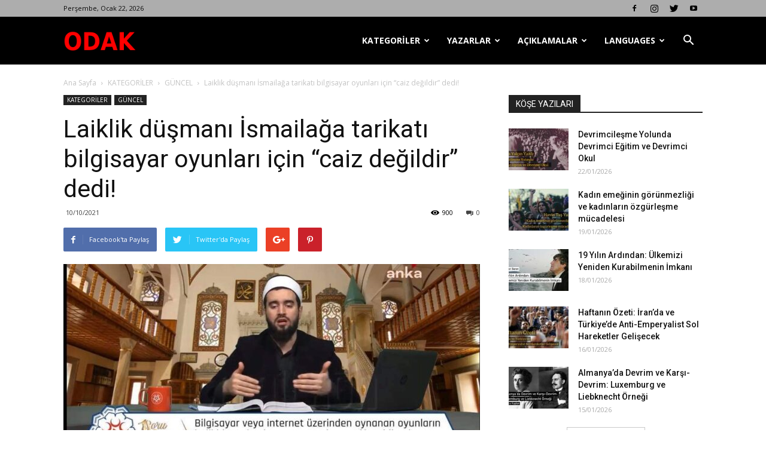

--- FILE ---
content_type: text/html; charset=UTF-8
request_url: https://odakdergisi2.com/laiklik-dusmani-ismailaga-tarikati-bilgisayar-oyunlari-icin-caiz-degildir-dedi/
body_size: 32059
content:
<!doctype html >
<!--[if IE 8]>    <html class="ie8" lang="en"> <![endif]-->
<!--[if IE 9]>    <html class="ie9" lang="en"> <![endif]-->
<!--[if gt IE 8]><!--> <html lang="tr"> <!--<![endif]-->
<head>
    <title>Laiklik düşmanı İsmailağa tarikatı bilgisayar oyunları için “caiz değildir” dedi! | Odak Dergisi</title>
    <meta charset="UTF-8" />
    <meta name="viewport" content="width=device-width, initial-scale=1.0">
    <link rel="pingback" href="https://odakdergisi2.com/xmlrpc.php" />
    <meta name='robots' content='max-image-preview:large' />
<meta property="og:image" content="https://odakdergisi2.com/wp-content/uploads/2021/10/89158E2A-446A-4EC4-8B9E-BDE103E9BB16.jpeg" /><link rel='dns-prefetch' href='//fonts.googleapis.com' />
<link rel="alternate" type="application/rss+xml" title="Odak Dergisi &raquo; akışı" href="https://odakdergisi2.com/feed/" />
<link rel="alternate" type="application/rss+xml" title="Odak Dergisi &raquo; yorum akışı" href="https://odakdergisi2.com/comments/feed/" />
<link rel="alternate" type="application/rss+xml" title="Odak Dergisi &raquo; Laiklik düşmanı İsmailağa tarikatı bilgisayar oyunları için “caiz değildir” dedi! yorum akışı" href="https://odakdergisi2.com/laiklik-dusmani-ismailaga-tarikati-bilgisayar-oyunlari-icin-caiz-degildir-dedi/feed/" />
		<!-- This site uses the Google Analytics by MonsterInsights plugin v9.0.1 - Using Analytics tracking - https://www.monsterinsights.com/ -->
		<!-- Note: MonsterInsights is not currently configured on this site. The site owner needs to authenticate with Google Analytics in the MonsterInsights settings panel. -->
					<!-- No tracking code set -->
				<!-- / Google Analytics by MonsterInsights -->
		<script type="text/javascript">
/* <![CDATA[ */
window._wpemojiSettings = {"baseUrl":"https:\/\/s.w.org\/images\/core\/emoji\/15.0.3\/72x72\/","ext":".png","svgUrl":"https:\/\/s.w.org\/images\/core\/emoji\/15.0.3\/svg\/","svgExt":".svg","source":{"concatemoji":"https:\/\/odakdergisi2.com\/wp-includes\/js\/wp-emoji-release.min.js?ver=6.6.2"}};
/*! This file is auto-generated */
!function(i,n){var o,s,e;function c(e){try{var t={supportTests:e,timestamp:(new Date).valueOf()};sessionStorage.setItem(o,JSON.stringify(t))}catch(e){}}function p(e,t,n){e.clearRect(0,0,e.canvas.width,e.canvas.height),e.fillText(t,0,0);var t=new Uint32Array(e.getImageData(0,0,e.canvas.width,e.canvas.height).data),r=(e.clearRect(0,0,e.canvas.width,e.canvas.height),e.fillText(n,0,0),new Uint32Array(e.getImageData(0,0,e.canvas.width,e.canvas.height).data));return t.every(function(e,t){return e===r[t]})}function u(e,t,n){switch(t){case"flag":return n(e,"\ud83c\udff3\ufe0f\u200d\u26a7\ufe0f","\ud83c\udff3\ufe0f\u200b\u26a7\ufe0f")?!1:!n(e,"\ud83c\uddfa\ud83c\uddf3","\ud83c\uddfa\u200b\ud83c\uddf3")&&!n(e,"\ud83c\udff4\udb40\udc67\udb40\udc62\udb40\udc65\udb40\udc6e\udb40\udc67\udb40\udc7f","\ud83c\udff4\u200b\udb40\udc67\u200b\udb40\udc62\u200b\udb40\udc65\u200b\udb40\udc6e\u200b\udb40\udc67\u200b\udb40\udc7f");case"emoji":return!n(e,"\ud83d\udc26\u200d\u2b1b","\ud83d\udc26\u200b\u2b1b")}return!1}function f(e,t,n){var r="undefined"!=typeof WorkerGlobalScope&&self instanceof WorkerGlobalScope?new OffscreenCanvas(300,150):i.createElement("canvas"),a=r.getContext("2d",{willReadFrequently:!0}),o=(a.textBaseline="top",a.font="600 32px Arial",{});return e.forEach(function(e){o[e]=t(a,e,n)}),o}function t(e){var t=i.createElement("script");t.src=e,t.defer=!0,i.head.appendChild(t)}"undefined"!=typeof Promise&&(o="wpEmojiSettingsSupports",s=["flag","emoji"],n.supports={everything:!0,everythingExceptFlag:!0},e=new Promise(function(e){i.addEventListener("DOMContentLoaded",e,{once:!0})}),new Promise(function(t){var n=function(){try{var e=JSON.parse(sessionStorage.getItem(o));if("object"==typeof e&&"number"==typeof e.timestamp&&(new Date).valueOf()<e.timestamp+604800&&"object"==typeof e.supportTests)return e.supportTests}catch(e){}return null}();if(!n){if("undefined"!=typeof Worker&&"undefined"!=typeof OffscreenCanvas&&"undefined"!=typeof URL&&URL.createObjectURL&&"undefined"!=typeof Blob)try{var e="postMessage("+f.toString()+"("+[JSON.stringify(s),u.toString(),p.toString()].join(",")+"));",r=new Blob([e],{type:"text/javascript"}),a=new Worker(URL.createObjectURL(r),{name:"wpTestEmojiSupports"});return void(a.onmessage=function(e){c(n=e.data),a.terminate(),t(n)})}catch(e){}c(n=f(s,u,p))}t(n)}).then(function(e){for(var t in e)n.supports[t]=e[t],n.supports.everything=n.supports.everything&&n.supports[t],"flag"!==t&&(n.supports.everythingExceptFlag=n.supports.everythingExceptFlag&&n.supports[t]);n.supports.everythingExceptFlag=n.supports.everythingExceptFlag&&!n.supports.flag,n.DOMReady=!1,n.readyCallback=function(){n.DOMReady=!0}}).then(function(){return e}).then(function(){var e;n.supports.everything||(n.readyCallback(),(e=n.source||{}).concatemoji?t(e.concatemoji):e.wpemoji&&e.twemoji&&(t(e.twemoji),t(e.wpemoji)))}))}((window,document),window._wpemojiSettings);
/* ]]> */
</script>
<style id='wp-emoji-styles-inline-css' type='text/css'>

	img.wp-smiley, img.emoji {
		display: inline !important;
		border: none !important;
		box-shadow: none !important;
		height: 1em !important;
		width: 1em !important;
		margin: 0 0.07em !important;
		vertical-align: -0.1em !important;
		background: none !important;
		padding: 0 !important;
	}
</style>
<link rel='stylesheet' id='wp-block-library-css' href='https://odakdergisi2.com/wp-includes/css/dist/block-library/style.min.css?ver=6.6.2' type='text/css' media='all' />
<link rel='stylesheet' id='font-awesome-css' href='https://odakdergisi2.com/wp-content/plugins/contact-widgets/assets/css/font-awesome.min.css?ver=4.7.0' type='text/css' media='all' />
<style id='classic-theme-styles-inline-css' type='text/css'>
/*! This file is auto-generated */
.wp-block-button__link{color:#fff;background-color:#32373c;border-radius:9999px;box-shadow:none;text-decoration:none;padding:calc(.667em + 2px) calc(1.333em + 2px);font-size:1.125em}.wp-block-file__button{background:#32373c;color:#fff;text-decoration:none}
</style>
<style id='global-styles-inline-css' type='text/css'>
:root{--wp--preset--aspect-ratio--square: 1;--wp--preset--aspect-ratio--4-3: 4/3;--wp--preset--aspect-ratio--3-4: 3/4;--wp--preset--aspect-ratio--3-2: 3/2;--wp--preset--aspect-ratio--2-3: 2/3;--wp--preset--aspect-ratio--16-9: 16/9;--wp--preset--aspect-ratio--9-16: 9/16;--wp--preset--color--black: #000000;--wp--preset--color--cyan-bluish-gray: #abb8c3;--wp--preset--color--white: #ffffff;--wp--preset--color--pale-pink: #f78da7;--wp--preset--color--vivid-red: #cf2e2e;--wp--preset--color--luminous-vivid-orange: #ff6900;--wp--preset--color--luminous-vivid-amber: #fcb900;--wp--preset--color--light-green-cyan: #7bdcb5;--wp--preset--color--vivid-green-cyan: #00d084;--wp--preset--color--pale-cyan-blue: #8ed1fc;--wp--preset--color--vivid-cyan-blue: #0693e3;--wp--preset--color--vivid-purple: #9b51e0;--wp--preset--gradient--vivid-cyan-blue-to-vivid-purple: linear-gradient(135deg,rgba(6,147,227,1) 0%,rgb(155,81,224) 100%);--wp--preset--gradient--light-green-cyan-to-vivid-green-cyan: linear-gradient(135deg,rgb(122,220,180) 0%,rgb(0,208,130) 100%);--wp--preset--gradient--luminous-vivid-amber-to-luminous-vivid-orange: linear-gradient(135deg,rgba(252,185,0,1) 0%,rgba(255,105,0,1) 100%);--wp--preset--gradient--luminous-vivid-orange-to-vivid-red: linear-gradient(135deg,rgba(255,105,0,1) 0%,rgb(207,46,46) 100%);--wp--preset--gradient--very-light-gray-to-cyan-bluish-gray: linear-gradient(135deg,rgb(238,238,238) 0%,rgb(169,184,195) 100%);--wp--preset--gradient--cool-to-warm-spectrum: linear-gradient(135deg,rgb(74,234,220) 0%,rgb(151,120,209) 20%,rgb(207,42,186) 40%,rgb(238,44,130) 60%,rgb(251,105,98) 80%,rgb(254,248,76) 100%);--wp--preset--gradient--blush-light-purple: linear-gradient(135deg,rgb(255,206,236) 0%,rgb(152,150,240) 100%);--wp--preset--gradient--blush-bordeaux: linear-gradient(135deg,rgb(254,205,165) 0%,rgb(254,45,45) 50%,rgb(107,0,62) 100%);--wp--preset--gradient--luminous-dusk: linear-gradient(135deg,rgb(255,203,112) 0%,rgb(199,81,192) 50%,rgb(65,88,208) 100%);--wp--preset--gradient--pale-ocean: linear-gradient(135deg,rgb(255,245,203) 0%,rgb(182,227,212) 50%,rgb(51,167,181) 100%);--wp--preset--gradient--electric-grass: linear-gradient(135deg,rgb(202,248,128) 0%,rgb(113,206,126) 100%);--wp--preset--gradient--midnight: linear-gradient(135deg,rgb(2,3,129) 0%,rgb(40,116,252) 100%);--wp--preset--font-size--small: 13px;--wp--preset--font-size--medium: 20px;--wp--preset--font-size--large: 36px;--wp--preset--font-size--x-large: 42px;--wp--preset--spacing--20: 0.44rem;--wp--preset--spacing--30: 0.67rem;--wp--preset--spacing--40: 1rem;--wp--preset--spacing--50: 1.5rem;--wp--preset--spacing--60: 2.25rem;--wp--preset--spacing--70: 3.38rem;--wp--preset--spacing--80: 5.06rem;--wp--preset--shadow--natural: 6px 6px 9px rgba(0, 0, 0, 0.2);--wp--preset--shadow--deep: 12px 12px 50px rgba(0, 0, 0, 0.4);--wp--preset--shadow--sharp: 6px 6px 0px rgba(0, 0, 0, 0.2);--wp--preset--shadow--outlined: 6px 6px 0px -3px rgba(255, 255, 255, 1), 6px 6px rgba(0, 0, 0, 1);--wp--preset--shadow--crisp: 6px 6px 0px rgba(0, 0, 0, 1);}:where(.is-layout-flex){gap: 0.5em;}:where(.is-layout-grid){gap: 0.5em;}body .is-layout-flex{display: flex;}.is-layout-flex{flex-wrap: wrap;align-items: center;}.is-layout-flex > :is(*, div){margin: 0;}body .is-layout-grid{display: grid;}.is-layout-grid > :is(*, div){margin: 0;}:where(.wp-block-columns.is-layout-flex){gap: 2em;}:where(.wp-block-columns.is-layout-grid){gap: 2em;}:where(.wp-block-post-template.is-layout-flex){gap: 1.25em;}:where(.wp-block-post-template.is-layout-grid){gap: 1.25em;}.has-black-color{color: var(--wp--preset--color--black) !important;}.has-cyan-bluish-gray-color{color: var(--wp--preset--color--cyan-bluish-gray) !important;}.has-white-color{color: var(--wp--preset--color--white) !important;}.has-pale-pink-color{color: var(--wp--preset--color--pale-pink) !important;}.has-vivid-red-color{color: var(--wp--preset--color--vivid-red) !important;}.has-luminous-vivid-orange-color{color: var(--wp--preset--color--luminous-vivid-orange) !important;}.has-luminous-vivid-amber-color{color: var(--wp--preset--color--luminous-vivid-amber) !important;}.has-light-green-cyan-color{color: var(--wp--preset--color--light-green-cyan) !important;}.has-vivid-green-cyan-color{color: var(--wp--preset--color--vivid-green-cyan) !important;}.has-pale-cyan-blue-color{color: var(--wp--preset--color--pale-cyan-blue) !important;}.has-vivid-cyan-blue-color{color: var(--wp--preset--color--vivid-cyan-blue) !important;}.has-vivid-purple-color{color: var(--wp--preset--color--vivid-purple) !important;}.has-black-background-color{background-color: var(--wp--preset--color--black) !important;}.has-cyan-bluish-gray-background-color{background-color: var(--wp--preset--color--cyan-bluish-gray) !important;}.has-white-background-color{background-color: var(--wp--preset--color--white) !important;}.has-pale-pink-background-color{background-color: var(--wp--preset--color--pale-pink) !important;}.has-vivid-red-background-color{background-color: var(--wp--preset--color--vivid-red) !important;}.has-luminous-vivid-orange-background-color{background-color: var(--wp--preset--color--luminous-vivid-orange) !important;}.has-luminous-vivid-amber-background-color{background-color: var(--wp--preset--color--luminous-vivid-amber) !important;}.has-light-green-cyan-background-color{background-color: var(--wp--preset--color--light-green-cyan) !important;}.has-vivid-green-cyan-background-color{background-color: var(--wp--preset--color--vivid-green-cyan) !important;}.has-pale-cyan-blue-background-color{background-color: var(--wp--preset--color--pale-cyan-blue) !important;}.has-vivid-cyan-blue-background-color{background-color: var(--wp--preset--color--vivid-cyan-blue) !important;}.has-vivid-purple-background-color{background-color: var(--wp--preset--color--vivid-purple) !important;}.has-black-border-color{border-color: var(--wp--preset--color--black) !important;}.has-cyan-bluish-gray-border-color{border-color: var(--wp--preset--color--cyan-bluish-gray) !important;}.has-white-border-color{border-color: var(--wp--preset--color--white) !important;}.has-pale-pink-border-color{border-color: var(--wp--preset--color--pale-pink) !important;}.has-vivid-red-border-color{border-color: var(--wp--preset--color--vivid-red) !important;}.has-luminous-vivid-orange-border-color{border-color: var(--wp--preset--color--luminous-vivid-orange) !important;}.has-luminous-vivid-amber-border-color{border-color: var(--wp--preset--color--luminous-vivid-amber) !important;}.has-light-green-cyan-border-color{border-color: var(--wp--preset--color--light-green-cyan) !important;}.has-vivid-green-cyan-border-color{border-color: var(--wp--preset--color--vivid-green-cyan) !important;}.has-pale-cyan-blue-border-color{border-color: var(--wp--preset--color--pale-cyan-blue) !important;}.has-vivid-cyan-blue-border-color{border-color: var(--wp--preset--color--vivid-cyan-blue) !important;}.has-vivid-purple-border-color{border-color: var(--wp--preset--color--vivid-purple) !important;}.has-vivid-cyan-blue-to-vivid-purple-gradient-background{background: var(--wp--preset--gradient--vivid-cyan-blue-to-vivid-purple) !important;}.has-light-green-cyan-to-vivid-green-cyan-gradient-background{background: var(--wp--preset--gradient--light-green-cyan-to-vivid-green-cyan) !important;}.has-luminous-vivid-amber-to-luminous-vivid-orange-gradient-background{background: var(--wp--preset--gradient--luminous-vivid-amber-to-luminous-vivid-orange) !important;}.has-luminous-vivid-orange-to-vivid-red-gradient-background{background: var(--wp--preset--gradient--luminous-vivid-orange-to-vivid-red) !important;}.has-very-light-gray-to-cyan-bluish-gray-gradient-background{background: var(--wp--preset--gradient--very-light-gray-to-cyan-bluish-gray) !important;}.has-cool-to-warm-spectrum-gradient-background{background: var(--wp--preset--gradient--cool-to-warm-spectrum) !important;}.has-blush-light-purple-gradient-background{background: var(--wp--preset--gradient--blush-light-purple) !important;}.has-blush-bordeaux-gradient-background{background: var(--wp--preset--gradient--blush-bordeaux) !important;}.has-luminous-dusk-gradient-background{background: var(--wp--preset--gradient--luminous-dusk) !important;}.has-pale-ocean-gradient-background{background: var(--wp--preset--gradient--pale-ocean) !important;}.has-electric-grass-gradient-background{background: var(--wp--preset--gradient--electric-grass) !important;}.has-midnight-gradient-background{background: var(--wp--preset--gradient--midnight) !important;}.has-small-font-size{font-size: var(--wp--preset--font-size--small) !important;}.has-medium-font-size{font-size: var(--wp--preset--font-size--medium) !important;}.has-large-font-size{font-size: var(--wp--preset--font-size--large) !important;}.has-x-large-font-size{font-size: var(--wp--preset--font-size--x-large) !important;}
:where(.wp-block-post-template.is-layout-flex){gap: 1.25em;}:where(.wp-block-post-template.is-layout-grid){gap: 1.25em;}
:where(.wp-block-columns.is-layout-flex){gap: 2em;}:where(.wp-block-columns.is-layout-grid){gap: 2em;}
:root :where(.wp-block-pullquote){font-size: 1.5em;line-height: 1.6;}
</style>
<link rel='stylesheet' id='td_live_css_frontend-css' href='https://odakdergisi2.com/wp-content/plugins/td-composer/css-live/assets/css/td_live_css_frontend.css?ver=6.6.2' type='text/css' media='all' />
<link rel='stylesheet' id='google-fonts-style-css' href='https://fonts.googleapis.com/css?family=Open+Sans%3A300italic%2C400%2C400italic%2C600%2C600italic%2C700%7CRoboto%3A300%2C400%2C400italic%2C500%2C500italic%2C700%2C900&#038;ver=8.0' type='text/css' media='all' />
<link rel='stylesheet' id='td-theme-css' href='https://odakdergisi2.com/wp-content/themes/Newspaper/style.css?ver=8.0' type='text/css' media='all' />
<script type="text/javascript" src="https://odakdergisi2.com/wp-includes/js/jquery/jquery.min.js?ver=3.7.1" id="jquery-core-js"></script>
<script type="text/javascript" src="https://odakdergisi2.com/wp-includes/js/jquery/jquery-migrate.min.js?ver=3.4.1" id="jquery-migrate-js"></script>
<link rel="https://api.w.org/" href="https://odakdergisi2.com/wp-json/" /><link rel="alternate" title="JSON" type="application/json" href="https://odakdergisi2.com/wp-json/wp/v2/posts/48045" /><link rel="EditURI" type="application/rsd+xml" title="RSD" href="https://odakdergisi2.com/xmlrpc.php?rsd" />
<meta name="generator" content="WordPress 6.6.2" />
<link rel="canonical" href="https://odakdergisi2.com/laiklik-dusmani-ismailaga-tarikati-bilgisayar-oyunlari-icin-caiz-degildir-dedi/" />
<link rel='shortlink' href='https://odakdergisi2.com/?p=48045' />
<link rel="alternate" title="oEmbed (JSON)" type="application/json+oembed" href="https://odakdergisi2.com/wp-json/oembed/1.0/embed?url=https%3A%2F%2Fodakdergisi2.com%2Flaiklik-dusmani-ismailaga-tarikati-bilgisayar-oyunlari-icin-caiz-degildir-dedi%2F" />
<link rel="alternate" title="oEmbed (XML)" type="text/xml+oembed" href="https://odakdergisi2.com/wp-json/oembed/1.0/embed?url=https%3A%2F%2Fodakdergisi2.com%2Flaiklik-dusmani-ismailaga-tarikati-bilgisayar-oyunlari-icin-caiz-degildir-dedi%2F&#038;format=xml" />
		<script>
			document.documentElement.className = document.documentElement.className.replace('no-js', 'js');
		</script>
				<style>
			.no-js img.lazyload {
				display: none;
			}

			figure.wp-block-image img.lazyloading {
				min-width: 150px;
			}

						.lazyload, .lazyloading {
				opacity: 0;
			}

			.lazyloaded {
				opacity: 1;
				transition: opacity 400ms;
				transition-delay: 0ms;
			}

					</style>
		<!-- Analytics by WP Statistics v14.10 - https://wp-statistics.com/ -->
	<style id="tdw-css-placeholder"></style>			<script>
				window.tdwGlobal = {"adminUrl":"https:\/\/odakdergisi2.com\/wp-admin\/","wpRestNonce":"d1acc652f1","wpRestUrl":"https:\/\/odakdergisi2.com\/wp-json\/","permalinkStructure":"\/%postname%\/"};
			</script>
			<!--[if lt IE 9]><script src="https://html5shim.googlecode.com/svn/trunk/html5.js"></script><![endif]-->
    
<!-- JS generated by theme -->

<script>
    
    

	    var tdBlocksArray = []; //here we store all the items for the current page

	    //td_block class - each ajax block uses a object of this class for requests
	    function tdBlock() {
		    this.id = '';
		    this.block_type = 1; //block type id (1-234 etc)
		    this.atts = '';
		    this.td_column_number = '';
		    this.td_current_page = 1; //
		    this.post_count = 0; //from wp
		    this.found_posts = 0; //from wp
		    this.max_num_pages = 0; //from wp
		    this.td_filter_value = ''; //current live filter value
		    this.is_ajax_running = false;
		    this.td_user_action = ''; // load more or infinite loader (used by the animation)
		    this.header_color = '';
		    this.ajax_pagination_infinite_stop = ''; //show load more at page x
	    }


        // td_js_generator - mini detector
        (function(){
            var htmlTag = document.getElementsByTagName("html")[0];

            if ( navigator.userAgent.indexOf("MSIE 10.0") > -1 ) {
                htmlTag.className += ' ie10';
            }

            if ( !!navigator.userAgent.match(/Trident.*rv\:11\./) ) {
                htmlTag.className += ' ie11';
            }

            if ( /(iPad|iPhone|iPod)/g.test(navigator.userAgent) ) {
                htmlTag.className += ' td-md-is-ios';
            }

            var user_agent = navigator.userAgent.toLowerCase();
            if ( user_agent.indexOf("android") > -1 ) {
                htmlTag.className += ' td-md-is-android';
            }

            if ( -1 !== navigator.userAgent.indexOf('Mac OS X')  ) {
                htmlTag.className += ' td-md-is-os-x';
            }

            if ( /chrom(e|ium)/.test(navigator.userAgent.toLowerCase()) ) {
               htmlTag.className += ' td-md-is-chrome';
            }

            if ( -1 !== navigator.userAgent.indexOf('Firefox') ) {
                htmlTag.className += ' td-md-is-firefox';
            }

            if ( -1 !== navigator.userAgent.indexOf('Safari') && -1 === navigator.userAgent.indexOf('Chrome') ) {
                htmlTag.className += ' td-md-is-safari';
            }

            if( -1 !== navigator.userAgent.indexOf('IEMobile') ){
                htmlTag.className += ' td-md-is-iemobile';
            }

        })();




        var tdLocalCache = {};

        ( function () {
            "use strict";

            tdLocalCache = {
                data: {},
                remove: function (resource_id) {
                    delete tdLocalCache.data[resource_id];
                },
                exist: function (resource_id) {
                    return tdLocalCache.data.hasOwnProperty(resource_id) && tdLocalCache.data[resource_id] !== null;
                },
                get: function (resource_id) {
                    return tdLocalCache.data[resource_id];
                },
                set: function (resource_id, cachedData) {
                    tdLocalCache.remove(resource_id);
                    tdLocalCache.data[resource_id] = cachedData;
                }
            };
        })();

    
    
var td_viewport_interval_list=[{"limitBottom":767,"sidebarWidth":228},{"limitBottom":1018,"sidebarWidth":300},{"limitBottom":1140,"sidebarWidth":324}];
var td_animation_stack_effect="type0";
var tds_animation_stack=true;
var td_animation_stack_specific_selectors=".entry-thumb, img";
var td_animation_stack_general_selectors=".td-animation-stack img, .td-animation-stack .entry-thumb, .post img";
var td_ajax_url="https:\/\/odakdergisi2.com\/wp-admin\/admin-ajax.php?td_theme_name=Newspaper&v=8.0";
var td_get_template_directory_uri="https:\/\/odakdergisi2.com\/wp-content\/themes\/Newspaper";
var tds_snap_menu="smart_snap_always";
var tds_logo_on_sticky="show_header_logo";
var tds_header_style="6";
var td_please_wait="L\u00fctfen Bekleyin...";
var td_email_user_pass_incorrect="Kullan\u0131c\u0131 ad\u0131 veya \u015fifre yanl\u0131\u015f!";
var td_email_user_incorrect="Email veya kullan\u0131c\u0131 ad\u0131 yanl\u0131\u015f!";
var td_email_incorrect="Email yanl\u0131\u015f!";
var tds_more_articles_on_post_enable="show";
var tds_more_articles_on_post_time_to_wait="";
var tds_more_articles_on_post_pages_distance_from_top=0;
var tds_theme_color_site_wide="#4db2ec";
var tds_smart_sidebar="enabled";
var tdThemeName="Newspaper";
var td_magnific_popup_translation_tPrev="\u00d6nceki (Sol ok tu\u015fu)";
var td_magnific_popup_translation_tNext="Sonraki (Sa\u011f ok tu\u015fu)";
var td_magnific_popup_translation_tCounter="%curr% \/ %total%";
var td_magnific_popup_translation_ajax_tError="%url% linkindeki i\u00e7erik y\u00fcklenemedi.";
var td_magnific_popup_translation_image_tError="%curr% nolu imaj y\u00fcklenemedi.";
var td_ad_background_click_link="";
var td_ad_background_click_target="";
</script>


<!-- Header style compiled by theme -->

<style>
    
.block-title > span,
    .block-title > span > a,
    .block-title > a,
    .block-title > label,
    .widgettitle,
    .widgettitle:after,
    .td-trending-now-title,
    .td-trending-now-wrapper:hover .td-trending-now-title,
    .wpb_tabs li.ui-tabs-active a,
    .wpb_tabs li:hover a,
    .vc_tta-container .vc_tta-color-grey.vc_tta-tabs-position-top.vc_tta-style-classic .vc_tta-tabs-container .vc_tta-tab.vc_active > a,
    .vc_tta-container .vc_tta-color-grey.vc_tta-tabs-position-top.vc_tta-style-classic .vc_tta-tabs-container .vc_tta-tab:hover > a,
    .td_block_template_1 .td-related-title .td-cur-simple-item,
    .woocommerce .product .products h2:not(.woocommerce-loop-product__title),
    .td-subcat-filter .td-subcat-dropdown:hover .td-subcat-more,
    .td-weather-information:before,
    .td-weather-week:before,
    .td_block_exchange .td-exchange-header:before,
    .td-theme-wrap .td_block_template_3 .td-block-title > *,
    .td-theme-wrap .td_block_template_4 .td-block-title > *,
    .td-theme-wrap .td_block_template_7 .td-block-title > *,
    .td-theme-wrap .td_block_template_9 .td-block-title:after,
    .td-theme-wrap .td_block_template_10 .td-block-title::before,
    .td-theme-wrap .td_block_template_11 .td-block-title::before,
    .td-theme-wrap .td_block_template_11 .td-block-title::after,
    .td-theme-wrap .td_block_template_14 .td-block-title,
    .td-theme-wrap .td_block_template_15 .td-block-title:before,
    .td-theme-wrap .td_block_template_17 .td-block-title:before {
        background-color: #222222;
    }

    .woocommerce div.product .woocommerce-tabs ul.tabs li.active {
    	background-color: #222222 !important;
    }

    .block-title,
    .td_block_template_1 .td-related-title,
    .wpb_tabs .wpb_tabs_nav,
    .vc_tta-container .vc_tta-color-grey.vc_tta-tabs-position-top.vc_tta-style-classic .vc_tta-tabs-container,
    .woocommerce div.product .woocommerce-tabs ul.tabs:before,
    .td-theme-wrap .td_block_template_5 .td-block-title > *,
    .td-theme-wrap .td_block_template_17 .td-block-title,
    .td-theme-wrap .td_block_template_17 .td-block-title::before {
        border-color: #222222;
    }

    .td-theme-wrap .td_block_template_4 .td-block-title > *:before,
    .td-theme-wrap .td_block_template_17 .td-block-title::after {
        border-color: #222222 transparent transparent transparent;
    }

    
    .td-header-wrap .td-header-top-menu-full,
    .td-header-wrap .top-header-menu .sub-menu {
        background-color: #adadad;
    }
    .td-header-style-8 .td-header-top-menu-full {
        background-color: transparent;
    }
    .td-header-style-8 .td-header-top-menu-full .td-header-top-menu {
        background-color: #adadad;
        padding-left: 15px;
        padding-right: 15px;
    }

    .td-header-wrap .td-header-top-menu-full .td-header-top-menu,
    .td-header-wrap .td-header-top-menu-full {
        border-bottom: none;
    }


    
    .td-header-top-menu,
    .td-header-top-menu a,
    .td-header-wrap .td-header-top-menu-full .td-header-top-menu,
    .td-header-wrap .td-header-top-menu-full a,
    .td-header-style-8 .td-header-top-menu,
    .td-header-style-8 .td-header-top-menu a {
        color: #0a0a0a;
    }

    
    .top-header-menu .current-menu-item > a,
    .top-header-menu .current-menu-ancestor > a,
    .top-header-menu .current-category-ancestor > a,
    .top-header-menu li a:hover {
        color: #000000;
    }

    
    .td-header-wrap .td-header-menu-wrap-full,
    .sf-menu > .current-menu-ancestor > a,
    .sf-menu > .current-category-ancestor > a,
    .td-header-menu-wrap.td-affix,
    .td-header-style-3 .td-header-main-menu,
    .td-header-style-3 .td-affix .td-header-main-menu,
    .td-header-style-4 .td-header-main-menu,
    .td-header-style-4 .td-affix .td-header-main-menu,
    .td-header-style-8 .td-header-menu-wrap.td-affix,
    .td-header-style-8 .td-header-top-menu-full {
		background-color: #000000;
    }


    .td-boxed-layout .td-header-style-3 .td-header-menu-wrap,
    .td-boxed-layout .td-header-style-4 .td-header-menu-wrap,
    .td-header-style-3 .td_stretch_content .td-header-menu-wrap,
    .td-header-style-4 .td_stretch_content .td-header-menu-wrap {
    	background-color: #000000 !important;
    }


    @media (min-width: 1019px) {
        .td-header-style-1 .td-header-sp-recs,
        .td-header-style-1 .td-header-sp-logo {
            margin-bottom: 28px;
        }
    }

    @media (min-width: 768px) and (max-width: 1018px) {
        .td-header-style-1 .td-header-sp-recs,
        .td-header-style-1 .td-header-sp-logo {
            margin-bottom: 14px;
        }
    }

    .td-header-style-7 .td-header-top-menu {
        border-bottom: none;
    }


    
    .td-footer-wrapper,
    .td-footer-wrapper .td_block_template_7 .td-block-title > *,
    .td-footer-wrapper .td_block_template_17 .td-block-title,
    .td-footer-wrapper .td-block-title-wrap .td-wrapper-pulldown-filter {
        background-color: #111111;
    }

    
    .td-footer-wrapper::before {
        background-image: url('http://odakdergisi.com/wp-content/uploads/2018/02/8.jpg');
    }

    
    .td-footer-wrapper::before {
        background-size: cover;
    }

    
    .td-footer-wrapper::before {
        background-position: center center;
    }

    
    .td-footer-wrapper::before {
        opacity: 0.1;
    }



    
    .td-menu-background,
    .td-search-background {
        background-image: url('http://odakdergisi.com/wp-content/uploads/2018/02/8.jpg');
    }

    
    .white-popup-block:before {
        background-image: url('http://odakdergisi.com/wp-content/uploads/2018/02/8.jpg');
    }
</style>

<script type="application/ld+json">
                        {
                            "@context": "http://schema.org",
                            "@type": "BreadcrumbList",
                            "itemListElement": [{
                            "@type": "ListItem",
                            "position": 1,
                                "item": {
                                "@type": "WebSite",
                                "@id": "https://odakdergisi2.com/",
                                "name": "Ana Sayfa"                                               
                            }
                        },{
                            "@type": "ListItem",
                            "position": 2,
                                "item": {
                                "@type": "WebPage",
                                "@id": "https://odakdergisi2.com/category/kategoriler/",
                                "name": "KATEGORİLER"
                            }
                        },{
                            "@type": "ListItem",
                            "position": 3,
                                "item": {
                                "@type": "WebPage",
                                "@id": "https://odakdergisi2.com/category/kategoriler/guncel/",
                                "name": "GÜNCEL"                                
                            }
                        },{
                            "@type": "ListItem",
                            "position": 4,
                                "item": {
                                "@type": "WebPage",
                                "@id": "https://odakdergisi2.com/laiklik-dusmani-ismailaga-tarikati-bilgisayar-oyunlari-icin-caiz-degildir-dedi/",
                                "name": "Laiklik düşmanı İsmailağa tarikatı bilgisayar oyunları için “caiz değildir” dedi!"                                
                            }
                        }    ]
                        }
                       </script><link rel="icon" href="https://odakdergisi2.com/wp-content/uploads/2021/03/cropped-odak1-32x32.png" sizes="32x32" />
<link rel="icon" href="https://odakdergisi2.com/wp-content/uploads/2021/03/cropped-odak1-192x192.png" sizes="192x192" />
<link rel="apple-touch-icon" href="https://odakdergisi2.com/wp-content/uploads/2021/03/cropped-odak1-180x180.png" />
<meta name="msapplication-TileImage" content="https://odakdergisi2.com/wp-content/uploads/2021/03/cropped-odak1-270x270.png" />
</head>

<body class="post-template-default single single-post postid-48045 single-format-standard fl-builder-2-8-3-6 laiklik-dusmani-ismailaga-tarikati-bilgisayar-oyunlari-icin-caiz-degildir-dedi global-block-template-1 td-animation-stack-type0 td-full-layout" itemscope="itemscope" itemtype="https://schema.org/WebPage">

        <div class="td-scroll-up"><i class="td-icon-menu-up"></i></div>
    
    <div class="td-menu-background"></div>
<div id="td-mobile-nav">
    <div class="td-mobile-container">
        <!-- mobile menu top section -->
        <div class="td-menu-socials-wrap">
            <!-- socials -->
            <div class="td-menu-socials">
                
        <span class="td-social-icon-wrap">
            <a target="_blank" href="https://www.facebook.com/odakdergisi" title="Facebook">
                <i class="td-icon-font td-icon-facebook"></i>
            </a>
        </span>
        <span class="td-social-icon-wrap">
            <a target="_blank" href="https://www.instagram.com/odak.dergisi/" title="Instagram">
                <i class="td-icon-font td-icon-instagram"></i>
            </a>
        </span>
        <span class="td-social-icon-wrap">
            <a target="_blank" href="https://twitter.com/odakedh" title="Twitter">
                <i class="td-icon-font td-icon-twitter"></i>
            </a>
        </span>
        <span class="td-social-icon-wrap">
            <a target="_blank" href="https://www.youtube.com/@odak.dergisi" title="Youtube">
                <i class="td-icon-font td-icon-youtube"></i>
            </a>
        </span>            </div>
            <!-- close button -->
            <div class="td-mobile-close">
                <a href="#"><i class="td-icon-close-mobile"></i></a>
            </div>
        </div>

        <!-- login section -->
        
        <!-- menu section -->
        <div class="td-mobile-content">
            <div class="menu-anamenu-container"><ul id="menu-anamenu" class="td-mobile-main-menu"><li id="menu-item-16813" class="menu-item menu-item-type-taxonomy menu-item-object-category current-post-ancestor menu-item-first menu-item-has-children menu-item-16813"><a href="https://odakdergisi2.com/category/kategoriler/">KATEGORİLER<i class="td-icon-menu-right td-element-after"></i></a>
<ul class="sub-menu">
	<li id="menu-item-0" class="menu-item-0"><a href="https://odakdergisi2.com/category/kategoriler/basindan-secmeler/">BASINDAN SEÇMELER</a></li>
	<li class="menu-item-0"><a href="https://odakdergisi2.com/category/kategoriler/bilim-teknik/">Bilim-Teknik</a></li>
	<li class="menu-item-0"><a href="https://odakdergisi2.com/category/kategoriler/ceviri/">ÇEVİRİ</a></li>
	<li class="menu-item-0"><a href="https://odakdergisi2.com/category/kategoriler/cevre-doga/">ÇEVRE-DOĞA</a></li>
	<li class="menu-item-0"><a href="https://odakdergisi2.com/category/kategoriler/dunya/">DÜNYA</a></li>
	<li class="menu-item-0"><a href="https://odakdergisi2.com/category/kategoriler/emek/">EMEK</a></li>
	<li class="menu-item-0"><a href="https://odakdergisi2.com/category/kategoriler/genclik/">GENÇLİK</a></li>
	<li class="menu-item-0"><a href="https://odakdergisi2.com/category/kategoriler/guncel/">GÜNCEL</a></li>
	<li class="menu-item-0"><a href="https://odakdergisi2.com/category/kategoriler/gundem/">GÜNDEM</a></li>
	<li class="menu-item-0"><a href="https://odakdergisi2.com/category/kategoriler/haftanin-ozeti/">HAFTANIN ÖZETİ</a></li>
	<li class="menu-item-0"><a href="https://odakdergisi2.com/category/kategoriler/hayvan-haklari/">HAYVAN HAKLARI</a></li>
	<li class="menu-item-0"><a href="https://odakdergisi2.com/category/kategoriler/kadin/">KADIN</a></li>
	<li class="menu-item-0"><a href="https://odakdergisi2.com/category/kategoriler/kultur-sanat/">KÜLTÜR-SANAT</a></li>
	<li class="menu-item-0"><a href="https://odakdergisi2.com/category/kategoriler/roportaj/">RÖPORTAJ</a></li>
	<li class="menu-item-0"><a href="https://odakdergisi2.com/category/kategoriler/siyaset-kategoriler/">SİYASET</a></li>
	<li class="menu-item-0"><a href="https://odakdergisi2.com/category/kategoriler/sosyalist-sol-tartisiyor-birlik-uzerine-roportajlar-kategoriler/">SOSYALİST SOL TARTIŞIYOR: BİRLİK ÜZERİNE RÖPORTAJLAR</a></li>
	<li class="menu-item-0"><a href="https://odakdergisi2.com/category/kategoriler/spor/">SPOR</a></li>
	<li class="menu-item-0"><a href="https://odakdergisi2.com/category/kategoriler/turkiye/">TÜRKİYE</a></li>
</ul>
</li>
<li id="menu-item-16765" class="menu-item menu-item-type-custom menu-item-object-custom menu-item-has-children menu-item-16765"><a href="#">YAZARLAR<i class="td-icon-menu-right td-element-after"></i></a>
<ul class="sub-menu">
	<li class="menu-item-0"><a href="https://odakdergisi2.com/category/kose-yazilari/a-cagri-gokcek/">A. Çağrı Gökçek</a></li>
	<li class="menu-item-0"><a href="https://odakdergisi2.com/category/kose-yazilari/baris-onay/">Barış Onay</a></li>
	<li class="menu-item-0"><a href="https://odakdergisi2.com/category/kose-yazilari/cemalettin-can/">Cemalettin Can</a></li>
	<li class="menu-item-0"><a href="https://odakdergisi2.com/category/kose-yazilari/cihat-ozdemir/">Cihat Özdemir</a></li>
	<li class="menu-item-0"><a href="https://odakdergisi2.com/category/kose-yazilari/dilek-yilmaz/">Dilek Yılmaz</a></li>
	<li class="menu-item-0"><a href="https://odakdergisi2.com/category/kose-yazilari/dogan-baran/">Doğan Baran</a></li>
	<li class="menu-item-0"><a href="https://odakdergisi2.com/category/kose-yazilari/erdal-kudis/">Erdal Kudiş</a></li>
	<li class="menu-item-0"><a href="https://odakdergisi2.com/category/kose-yazilari/erol-zavar-mahmut-soner/">Erol Zavar-Mahmut Soner</a></li>
	<li class="menu-item-0"><a href="https://odakdergisi2.com/category/kose-yazilari/fatma-ergun/">Fatma Ergun</a></li>
	<li class="menu-item-0"><a href="https://odakdergisi2.com/category/kose-yazilari/gokhan-kalkan/">Gökhan Kalkan</a></li>
	<li class="menu-item-0"><a href="https://odakdergisi2.com/category/kose-yazilari/hamza-yalcin/">Hamza Yalçın</a></li>
	<li class="menu-item-0"><a href="https://odakdergisi2.com/category/kose-yazilari/hasan-ozdemir/">Hasan Özdemir</a></li>
	<li class="menu-item-0"><a href="https://odakdergisi2.com/category/kose-yazilari/inan-kalogullari/">İnan Kaloğulları</a></li>
	<li class="menu-item-0"><a href="https://odakdergisi2.com/category/kose-yazilari/kemal-tufan/">Kemal Tufan</a></li>
	<li class="menu-item-0"><a href="https://odakdergisi2.com/category/kose-yazilari/mehmet-tanli/">Mehmet Tanlı</a></li>
	<li class="menu-item-0"><a href="https://odakdergisi2.com/category/kose-yazilari/meltem-tuna/">Meltem Tuna</a></li>
	<li class="menu-item-0"><a href="https://odakdergisi2.com/category/kose-yazilari/mirac-ozdal/">Miraç Özdal</a></li>
	<li class="menu-item-0"><a href="https://odakdergisi2.com/category/kose-yazilari/murat-karayel/">Murat Karayel</a></li>
	<li class="menu-item-0"><a href="https://odakdergisi2.com/category/kose-yazilari/mustafa-durmus/">Mustafa Durmuş</a></li>
	<li class="menu-item-0"><a href="https://odakdergisi2.com/category/kose-yazilari/mustafa-yilmaz/">Mustafa Yılmaz</a></li>
	<li class="menu-item-0"><a href="https://odakdergisi2.com/category/kose-yazilari/nuray-ertas/">Nuray Ertaş</a></li>
	<li class="menu-item-0"><a href="https://odakdergisi2.com/category/kose-yazilari/odak-dergisi/">Odak Dergisi</a></li>
	<li class="menu-item-0"><a href="https://odakdergisi2.com/category/kose-yazilari/omer-yasin-ozturk/">Ömer Yasin Öztürk</a></li>
	<li class="menu-item-0"><a href="https://odakdergisi2.com/category/kose-yazilari/salih-zeki-tombak/">Salih Zeki Tombak</a></li>
	<li class="menu-item-0"><a href="https://odakdergisi2.com/category/kose-yazilari/seda-sanlier/">Seda Şanlıer</a></li>
	<li class="menu-item-0"><a href="https://odakdergisi2.com/category/kose-yazilari/sevim-ates/">Sevim Ateş</a></li>
	<li class="menu-item-0"><a href="https://odakdergisi2.com/category/kose-yazilari/sibel-ozbudun/">Sibel Özbudun</a></li>
	<li class="menu-item-0"><a href="https://odakdergisi2.com/category/kose-yazilari/sinan-tepe/">Sinan Tepe</a></li>
	<li class="menu-item-0"><a href="https://odakdergisi2.com/category/kose-yazilari/suleyman-yilmaz-bulduruc/">Süleyman Yılmaz Bulduruç</a></li>
	<li class="menu-item-0"><a href="https://odakdergisi2.com/category/kose-yazilari/temel-demirer/">Temel Demirer</a></li>
</ul>
</li>
<li id="menu-item-16845" class="menu-item menu-item-type-taxonomy menu-item-object-category menu-item-16845"><a href="https://odakdergisi2.com/category/aciklamalar/">AÇIKLAMALAR</a></li>
<li id="menu-item-16816" class="menu-item menu-item-type-taxonomy menu-item-object-category menu-item-has-children menu-item-16816"><a href="https://odakdergisi2.com/category/languages/">LANGUAGES<i class="td-icon-menu-right td-element-after"></i></a>
<ul class="sub-menu">
	<li class="menu-item-0"><a href="https://odakdergisi2.com/category/languages/deutsch/">DEUTSCH</a></li>
	<li class="menu-item-0"><a href="https://odakdergisi2.com/category/languages/english/">ENGLISH</a></li>
	<li class="menu-item-0"><a href="https://odakdergisi2.com/category/languages/svenska/">SVENSKA</a></li>
</ul>
</li>
</ul></div>        </div>
    </div>

    <!-- register/login section -->
    </div>    <div class="td-search-background"></div>
<div class="td-search-wrap-mob">
	<div class="td-drop-down-search" aria-labelledby="td-header-search-button">
		<form method="get" class="td-search-form" action="https://odakdergisi2.com/">
			<!-- close button -->
			<div class="td-search-close">
				<a href="#"><i class="td-icon-close-mobile"></i></a>
			</div>
			<div role="search" class="td-search-input">
				<span>Ara</span>
				<input id="td-header-search-mob" type="text" value="" name="s" autocomplete="off" />
			</div>
		</form>
		<div id="td-aj-search-mob"></div>
	</div>
</div>    
    
    <div id="td-outer-wrap" class="td-theme-wrap">
    
        <!--
Header style 6
-->

<div class="td-header-wrap td-header-style-6">

    <div class="td-header-top-menu-full td-container-wrap ">
        <div class="td-container td-header-row td-header-top-menu">
            
    <div class="top-bar-style-1">
        
<div class="td-header-sp-top-menu">


	        <div class="td_data_time">
            <div >

                Perşembe, Ocak 22, 2026
            </div>
        </div>
    </div>
        <div class="td-header-sp-top-widget">
    
        <span class="td-social-icon-wrap">
            <a target="_blank" href="https://www.facebook.com/odakdergisi" title="Facebook">
                <i class="td-icon-font td-icon-facebook"></i>
            </a>
        </span>
        <span class="td-social-icon-wrap">
            <a target="_blank" href="https://www.instagram.com/odak.dergisi/" title="Instagram">
                <i class="td-icon-font td-icon-instagram"></i>
            </a>
        </span>
        <span class="td-social-icon-wrap">
            <a target="_blank" href="https://twitter.com/odakedh" title="Twitter">
                <i class="td-icon-font td-icon-twitter"></i>
            </a>
        </span>
        <span class="td-social-icon-wrap">
            <a target="_blank" href="https://www.youtube.com/@odak.dergisi" title="Youtube">
                <i class="td-icon-font td-icon-youtube"></i>
            </a>
        </span></div>
    </div>

<!-- LOGIN MODAL -->
        </div>
    </div>

    <div class="td-header-menu-wrap-full td-container-wrap ">
        <div class="td-header-menu-wrap">
            <div class="td-container td-header-row td-header-main-menu black-menu">
                <div id="td-header-menu" role="navigation">
    <div id="td-top-mobile-toggle"><a href="#"><i class="td-icon-font td-icon-mobile"></i></a></div>
    <div class="td-main-menu-logo td-logo-in-menu">
        		<a class="td-mobile-logo td-sticky-header" href="https://odakdergisi2.com/">
			<img data-src="https://odakdergisi2.com/wp-content/uploads/2023/09/odaklogo.png" alt="" src="[data-uri]" class="lazyload" style="--smush-placeholder-width: 150px; --smush-placeholder-aspect-ratio: 150/90;" /><noscript><img src="https://odakdergisi2.com/wp-content/uploads/2023/09/odaklogo.png" alt=""/></noscript>
		</a>
				<a class="td-header-logo td-sticky-header" href="https://odakdergisi2.com/">
				<img data-src="http://odakdergisi2.com/wp-content/uploads/2022/03/Yeni-Proje-2-150x90.png" alt="" src="[data-uri]" class="lazyload" style="--smush-placeholder-width: 150px; --smush-placeholder-aspect-ratio: 150/90;" /><noscript><img src="http://odakdergisi2.com/wp-content/uploads/2022/03/Yeni-Proje-2-150x90.png" alt=""/></noscript>
				<span class="td-visual-hidden">Odak Dergisi</span>
			</a>
		    </div>
    <div class="menu-anamenu-container"><ul id="menu-anamenu-1" class="sf-menu"><li class="menu-item menu-item-type-taxonomy menu-item-object-category current-post-ancestor menu-item-first td-menu-item td-mega-menu menu-item-16813"><a href="https://odakdergisi2.com/category/kategoriler/">KATEGORİLER</a>
<ul class="sub-menu">
	<li class="menu-item-0"><div class="td-container-border"><div class="td-mega-grid"><div class="td_block_wrap td_block_mega_menu td_uid_1_6971fd630c188_rand td_with_ajax_pagination td-pb-border-top td_block_template_1"  data-td-block-uid="td_uid_1_6971fd630c188" ><script>var block_td_uid_1_6971fd630c188 = new tdBlock();
block_td_uid_1_6971fd630c188.id = "td_uid_1_6971fd630c188";
block_td_uid_1_6971fd630c188.atts = '{"limit":4,"sort":"","post_ids":"","tag_slug":"","autors_id":"","installed_post_types":"","category_id":"445","category_ids":"","custom_title":"","custom_url":"","show_child_cat":30,"sub_cat_ajax":"","ajax_pagination":"next_prev","header_color":"","header_text_color":"","ajax_pagination_infinite_stop":"","td_column_number":3,"td_ajax_preloading":"preload","td_ajax_filter_type":"td_category_ids_filter","td_ajax_filter_ids":"","td_filter_default_txt":"T\u00fcm\u00fc","color_preset":"","border_top":"","class":"td_uid_1_6971fd630c188_rand","el_class":"","offset":"","css":"","tdc_css":"","tdc_css_class":"td_uid_1_6971fd630c188_rand","live_filter":"","live_filter_cur_post_id":"","live_filter_cur_post_author":"","block_template_id":""}';
block_td_uid_1_6971fd630c188.td_column_number = "3";
block_td_uid_1_6971fd630c188.block_type = "td_block_mega_menu";
block_td_uid_1_6971fd630c188.post_count = "4";
block_td_uid_1_6971fd630c188.found_posts = "17929";
block_td_uid_1_6971fd630c188.header_color = "";
block_td_uid_1_6971fd630c188.ajax_pagination_infinite_stop = "";
block_td_uid_1_6971fd630c188.max_num_pages = "4483";
tdBlocksArray.push(block_td_uid_1_6971fd630c188);
</script>            <script>
                var tmpObj = JSON.parse(JSON.stringify(block_td_uid_1_6971fd630c188));
                tmpObj.is_ajax_running = true;
                var currentBlockObjSignature = JSON.stringify(tmpObj);
                tdLocalCache.set(currentBlockObjSignature, JSON.stringify({"td_data":"<div class=\"td-mega-row\"><div class=\"td-mega-span\">\r\n        <div class=\"td_module_mega_menu td_mod_mega_menu\">\r\n            <div class=\"td-module-image\">\r\n                <div class=\"td-module-thumb\"><a href=\"https:\/\/odakdergisi2.com\/yunanistan-ve-israil-arasinda-savunma-isbirligi-asil-kalkani-projesi-gundemde\/\" rel=\"bookmark\" title=\"Yunanistan ve \u0130srail aras\u0131nda savunma i\u015fbirli\u011fi: &#8220;A\u015fil Kalkan\u0131&#8221; projesi g\u00fcndemde\"><img width=\"218\" height=\"150\" class=\"entry-thumb\" src=\"https:\/\/odakdergisi2.com\/wp-content\/uploads\/2026\/01\/G_GsrHIXwAAd4xU-218x150.jpg\" srcset=\"https:\/\/odakdergisi2.com\/wp-content\/uploads\/2026\/01\/G_GsrHIXwAAd4xU-218x150.jpg 218w, https:\/\/odakdergisi2.com\/wp-content\/uploads\/2026\/01\/G_GsrHIXwAAd4xU-100x70.jpg 100w\" sizes=\"(max-width: 218px) 100vw, 218px\" alt=\"\" title=\"Yunanistan ve \u0130srail aras\u0131nda savunma i\u015fbirli\u011fi: &#8220;A\u015fil Kalkan\u0131&#8221; projesi g\u00fcndemde\"\/><\/a><\/div>                <a href=\"https:\/\/odakdergisi2.com\/category\/kategoriler\/dunya\/\" class=\"td-post-category\">D\u00dcNYA<\/a>            <\/div>\r\n\r\n            <div class=\"item-details\">\r\n                <h3 class=\"entry-title td-module-title\"><a href=\"https:\/\/odakdergisi2.com\/yunanistan-ve-israil-arasinda-savunma-isbirligi-asil-kalkani-projesi-gundemde\/\" rel=\"bookmark\" title=\"Yunanistan ve \u0130srail aras\u0131nda savunma i\u015fbirli\u011fi: &#8220;A\u015fil Kalkan\u0131&#8221; projesi g\u00fcndemde\">Yunanistan ve \u0130srail aras\u0131nda savunma i\u015fbirli\u011fi: &#8220;A\u015fil Kalkan\u0131&#8221; projesi g\u00fcndemde<\/a><\/h3>            <\/div>\r\n        <\/div>\r\n        <\/div><div class=\"td-mega-span\">\r\n        <div class=\"td_module_mega_menu td_mod_mega_menu\">\r\n            <div class=\"td-module-image\">\r\n                <div class=\"td-module-thumb\"><a href=\"https:\/\/odakdergisi2.com\/suriyeden-iraka-isid-transferi-150-mahkum-gonderildi\/\" rel=\"bookmark\" title=\"Suriye&#8217;den Irak&#8217;a I\u015e\u0130D transferi: 150 mahkum g\u00f6nderildi\"><img width=\"218\" height=\"150\" class=\"entry-thumb\" src=\"https:\/\/odakdergisi2.com\/wp-content\/uploads\/2026\/01\/105698709__105698331_mediaitem105698227.jpg-218x150.webp\" srcset=\"https:\/\/odakdergisi2.com\/wp-content\/uploads\/2026\/01\/105698709__105698331_mediaitem105698227.jpg-218x150.webp 218w, https:\/\/odakdergisi2.com\/wp-content\/uploads\/2026\/01\/105698709__105698331_mediaitem105698227.jpg-100x70.webp 100w\" sizes=\"(max-width: 218px) 100vw, 218px\" alt=\"\" title=\"Suriye&#8217;den Irak&#8217;a I\u015e\u0130D transferi: 150 mahkum g\u00f6nderildi\"\/><\/a><\/div>                <a href=\"https:\/\/odakdergisi2.com\/category\/kategoriler\/dunya\/\" class=\"td-post-category\">D\u00dcNYA<\/a>            <\/div>\r\n\r\n            <div class=\"item-details\">\r\n                <h3 class=\"entry-title td-module-title\"><a href=\"https:\/\/odakdergisi2.com\/suriyeden-iraka-isid-transferi-150-mahkum-gonderildi\/\" rel=\"bookmark\" title=\"Suriye&#8217;den Irak&#8217;a I\u015e\u0130D transferi: 150 mahkum g\u00f6nderildi\">Suriye&#8217;den Irak&#8217;a I\u015e\u0130D transferi: 150 mahkum g\u00f6nderildi<\/a><\/h3>            <\/div>\r\n        <\/div>\r\n        <\/div><div class=\"td-mega-span\">\r\n        <div class=\"td_module_mega_menu td_mod_mega_menu\">\r\n            <div class=\"td-module-image\">\r\n                <div class=\"td-module-thumb\"><a href=\"https:\/\/odakdergisi2.com\/trumpin-baris-kuruluna-erdogan-adina-hakan-fidan-katilacak\/\" rel=\"bookmark\" title=\"Trump\u2019\u0131n \u201cBar\u0131\u015f Kurulu\u201dna Erdo\u011fan ad\u0131na Hakan Fidan kat\u0131lacak\"><img width=\"218\" height=\"150\" class=\"entry-thumb\" src=\"https:\/\/odakdergisi2.com\/wp-content\/uploads\/2026\/01\/IMG_6075-218x150.webp\" srcset=\"https:\/\/odakdergisi2.com\/wp-content\/uploads\/2026\/01\/IMG_6075-218x150.webp 218w, https:\/\/odakdergisi2.com\/wp-content\/uploads\/2026\/01\/IMG_6075-100x70.webp 100w\" sizes=\"(max-width: 218px) 100vw, 218px\" alt=\"\" title=\"Trump\u2019\u0131n \u201cBar\u0131\u015f Kurulu\u201dna Erdo\u011fan ad\u0131na Hakan Fidan kat\u0131lacak\"\/><\/a><\/div>                <a href=\"https:\/\/odakdergisi2.com\/category\/kategoriler\/gundem\/\" class=\"td-post-category\">G\u00dcNDEM<\/a>            <\/div>\r\n\r\n            <div class=\"item-details\">\r\n                <h3 class=\"entry-title td-module-title\"><a href=\"https:\/\/odakdergisi2.com\/trumpin-baris-kuruluna-erdogan-adina-hakan-fidan-katilacak\/\" rel=\"bookmark\" title=\"Trump\u2019\u0131n \u201cBar\u0131\u015f Kurulu\u201dna Erdo\u011fan ad\u0131na Hakan Fidan kat\u0131lacak\">Trump\u2019\u0131n \u201cBar\u0131\u015f Kurulu\u201dna Erdo\u011fan ad\u0131na Hakan Fidan kat\u0131lacak<\/a><\/h3>            <\/div>\r\n        <\/div>\r\n        <\/div><div class=\"td-mega-span\">\r\n        <div class=\"td_module_mega_menu td_mod_mega_menu\">\r\n            <div class=\"td-module-image\">\r\n                <div class=\"td-module-thumb\"><a href=\"https:\/\/odakdergisi2.com\/trumpin-davos-mesajlari-dikkat-cekti-macrona-gozluk-dalgasi-ve-danimarkaya-abd-olmasaydi-almanca-konusurdunuz-imalari\/\" rel=\"bookmark\" title=\"Trump\u2019\u0131n Davos mesajlar\u0131 dikkat \u00e7ekti: Macron\u2019a g\u00f6zl\u00fck dalgas\u0131 ve Danimarka\u2019ya \u201cABD olmasayd\u0131 Almanca konu\u015furdunuz\u201d imalar\u0131\u00a0\"><img width=\"218\" height=\"150\" class=\"entry-thumb\" src=\"https:\/\/odakdergisi2.com\/wp-content\/uploads\/2026\/01\/IMG_6074-218x150.jpeg\" srcset=\"https:\/\/odakdergisi2.com\/wp-content\/uploads\/2026\/01\/IMG_6074-218x150.jpeg 218w, https:\/\/odakdergisi2.com\/wp-content\/uploads\/2026\/01\/IMG_6074-100x70.jpeg 100w\" sizes=\"(max-width: 218px) 100vw, 218px\" alt=\"\" title=\"Trump\u2019\u0131n Davos mesajlar\u0131 dikkat \u00e7ekti: Macron\u2019a g\u00f6zl\u00fck dalgas\u0131 ve Danimarka\u2019ya \u201cABD olmasayd\u0131 Almanca konu\u015furdunuz\u201d imalar\u0131\u00a0\"\/><\/a><\/div>                <a href=\"https:\/\/odakdergisi2.com\/category\/kategoriler\/gundem\/\" class=\"td-post-category\">G\u00dcNDEM<\/a>            <\/div>\r\n\r\n            <div class=\"item-details\">\r\n                <h3 class=\"entry-title td-module-title\"><a href=\"https:\/\/odakdergisi2.com\/trumpin-davos-mesajlari-dikkat-cekti-macrona-gozluk-dalgasi-ve-danimarkaya-abd-olmasaydi-almanca-konusurdunuz-imalari\/\" rel=\"bookmark\" title=\"Trump\u2019\u0131n Davos mesajlar\u0131 dikkat \u00e7ekti: Macron\u2019a g\u00f6zl\u00fck dalgas\u0131 ve Danimarka\u2019ya \u201cABD olmasayd\u0131 Almanca konu\u015furdunuz\u201d imalar\u0131\u00a0\">Trump\u2019\u0131n Davos mesajlar\u0131 dikkat \u00e7ekti: Macron\u2019a g\u00f6zl\u00fck dalgas\u0131 ve Danimarka\u2019ya \u201cABD...<\/a><\/h3>            <\/div>\r\n        <\/div>\r\n        <\/div><\/div>","td_block_id":"td_uid_1_6971fd630c188","td_hide_prev":true,"td_hide_next":false}));
                                            tmpObj = JSON.parse(JSON.stringify(block_td_uid_1_6971fd630c188));
                            tmpObj.is_ajax_running = true;
                            tmpObj.td_current_page = 1;
                            tmpObj.td_filter_value = 2054;
                            var currentBlockObjSignature = JSON.stringify(tmpObj);
                            tdLocalCache.set(currentBlockObjSignature, JSON.stringify({"td_data":"<div class=\"td-mega-row\"><div class=\"td-mega-span\">\r\n        <div class=\"td_module_mega_menu td_mod_mega_menu\">\r\n            <div class=\"td-module-image\">\r\n                <div class=\"td-module-thumb\"><a href=\"https:\/\/odakdergisi2.com\/avrupaya-jandarmalikta-akp-chp-rekabeti\/\" rel=\"bookmark\" title=\"Avrupa\u2019ya jandarmal\u0131kta AKP-CHP rekabeti (*)\"><img width=\"218\" height=\"150\" class=\"entry-thumb\" src=\"https:\/\/odakdergisi2.com\/wp-content\/uploads\/2025\/10\/mehmetaliguller-218x150.jpg\" srcset=\"https:\/\/odakdergisi2.com\/wp-content\/uploads\/2025\/10\/mehmetaliguller-218x150.jpg 218w, https:\/\/odakdergisi2.com\/wp-content\/uploads\/2025\/10\/mehmetaliguller-100x70.jpg 100w\" sizes=\"(max-width: 218px) 100vw, 218px\" alt=\"\" title=\"Avrupa\u2019ya jandarmal\u0131kta AKP-CHP rekabeti (*)\"\/><\/a><\/div>                <a href=\"https:\/\/odakdergisi2.com\/category\/kategoriler\/basindan-secmeler\/\" class=\"td-post-category\">BASINDAN SE\u00c7MELER<\/a>            <\/div>\r\n\r\n            <div class=\"item-details\">\r\n                <h3 class=\"entry-title td-module-title\"><a href=\"https:\/\/odakdergisi2.com\/avrupaya-jandarmalikta-akp-chp-rekabeti\/\" rel=\"bookmark\" title=\"Avrupa\u2019ya jandarmal\u0131kta AKP-CHP rekabeti (*)\">Avrupa\u2019ya jandarmal\u0131kta AKP-CHP rekabeti (*)<\/a><\/h3>            <\/div>\r\n        <\/div>\r\n        <\/div><div class=\"td-mega-span\">\r\n        <div class=\"td_module_mega_menu td_mod_mega_menu\">\r\n            <div class=\"td-module-image\">\r\n                <div class=\"td-module-thumb\"><a href=\"https:\/\/odakdergisi2.com\/mektuplasmalarinda-marx-ve-engelsin-dostlugu\/\" rel=\"bookmark\" title=\"Mektupla\u015fmalar\u0131nda Marx ve Engels\u2019in dostlu\u011fu (*)\"><img width=\"218\" height=\"150\" class=\"entry-thumb\" src=\"https:\/\/odakdergisi2.com\/wp-content\/uploads\/2025\/08\/Portraits_of_Marx_and_Engels_3-1-1-218x150.jpg\" srcset=\"https:\/\/odakdergisi2.com\/wp-content\/uploads\/2025\/08\/Portraits_of_Marx_and_Engels_3-1-1-218x150.jpg 218w, https:\/\/odakdergisi2.com\/wp-content\/uploads\/2025\/08\/Portraits_of_Marx_and_Engels_3-1-1-100x70.jpg 100w\" sizes=\"(max-width: 218px) 100vw, 218px\" alt=\"\" title=\"Mektupla\u015fmalar\u0131nda Marx ve Engels\u2019in dostlu\u011fu (*)\"\/><\/a><\/div>                <a href=\"https:\/\/odakdergisi2.com\/category\/kategoriler\/basindan-secmeler\/\" class=\"td-post-category\">BASINDAN SE\u00c7MELER<\/a>            <\/div>\r\n\r\n            <div class=\"item-details\">\r\n                <h3 class=\"entry-title td-module-title\"><a href=\"https:\/\/odakdergisi2.com\/mektuplasmalarinda-marx-ve-engelsin-dostlugu\/\" rel=\"bookmark\" title=\"Mektupla\u015fmalar\u0131nda Marx ve Engels\u2019in dostlu\u011fu (*)\">Mektupla\u015fmalar\u0131nda Marx ve Engels\u2019in dostlu\u011fu (*)<\/a><\/h3>            <\/div>\r\n        <\/div>\r\n        <\/div><div class=\"td-mega-span\">\r\n        <div class=\"td_module_mega_menu td_mod_mega_menu\">\r\n            <div class=\"td-module-image\">\r\n                <div class=\"td-module-thumb\"><a href=\"https:\/\/odakdergisi2.com\/kapitalist-bunalimin-ikizleri-irkcilikfasizm\/\" rel=\"bookmark\" title=\"Kapitalist Bunal\u0131m\u0131n \u0130kizleri = Irk\u00e7\u0131l\u0131k+Fa\u015fizm[*]\"><img width=\"218\" height=\"150\" class=\"entry-thumb\" src=\"https:\/\/odakdergisi2.com\/wp-content\/uploads\/2025\/06\/t-d-218x150.jpg\" srcset=\"https:\/\/odakdergisi2.com\/wp-content\/uploads\/2025\/06\/t-d-218x150.jpg 218w, https:\/\/odakdergisi2.com\/wp-content\/uploads\/2025\/06\/t-d-100x70.jpg 100w\" sizes=\"(max-width: 218px) 100vw, 218px\" alt=\"\" title=\"Kapitalist Bunal\u0131m\u0131n \u0130kizleri = Irk\u00e7\u0131l\u0131k+Fa\u015fizm[*]\"\/><\/a><\/div>                <a href=\"https:\/\/odakdergisi2.com\/category\/kategoriler\/basindan-secmeler\/\" class=\"td-post-category\">BASINDAN SE\u00c7MELER<\/a>            <\/div>\r\n\r\n            <div class=\"item-details\">\r\n                <h3 class=\"entry-title td-module-title\"><a href=\"https:\/\/odakdergisi2.com\/kapitalist-bunalimin-ikizleri-irkcilikfasizm\/\" rel=\"bookmark\" title=\"Kapitalist Bunal\u0131m\u0131n \u0130kizleri = Irk\u00e7\u0131l\u0131k+Fa\u015fizm[*]\">Kapitalist Bunal\u0131m\u0131n \u0130kizleri = Irk\u00e7\u0131l\u0131k+Fa\u015fizm[*]<\/a><\/h3>            <\/div>\r\n        <\/div>\r\n        <\/div><div class=\"td-mega-span\">\r\n        <div class=\"td_module_mega_menu td_mod_mega_menu\">\r\n            <div class=\"td-module-image\">\r\n                <div class=\"td-module-thumb\"><a href=\"https:\/\/odakdergisi2.com\/dunya-cevre-gunu-degil-ekolojik-yikimla-mucadele-gunu-cevreye-sinifsal-bakis-sart\/\" rel=\"bookmark\" title=\"D\u00fcnya \u00c7evre G\u00fcn\u00fc de\u011fil, ekolojik y\u0131k\u0131mla m\u00fccadele g\u00fcn\u00fc: \u00c7evreye s\u0131n\u0131fsal bak\u0131\u015f \u015fart (*)\"><img width=\"218\" height=\"150\" class=\"entry-thumb\" src=\"https:\/\/odakdergisi2.com\/wp-content\/uploads\/2025\/06\/dunya_cevre_gunu-218x150.jpg\" srcset=\"https:\/\/odakdergisi2.com\/wp-content\/uploads\/2025\/06\/dunya_cevre_gunu-218x150.jpg 218w, https:\/\/odakdergisi2.com\/wp-content\/uploads\/2025\/06\/dunya_cevre_gunu-100x70.jpg 100w\" sizes=\"(max-width: 218px) 100vw, 218px\" alt=\"\" title=\"D\u00fcnya \u00c7evre G\u00fcn\u00fc de\u011fil, ekolojik y\u0131k\u0131mla m\u00fccadele g\u00fcn\u00fc: \u00c7evreye s\u0131n\u0131fsal bak\u0131\u015f \u015fart (*)\"\/><\/a><\/div>                <a href=\"https:\/\/odakdergisi2.com\/category\/kategoriler\/basindan-secmeler\/\" class=\"td-post-category\">BASINDAN SE\u00c7MELER<\/a>            <\/div>\r\n\r\n            <div class=\"item-details\">\r\n                <h3 class=\"entry-title td-module-title\"><a href=\"https:\/\/odakdergisi2.com\/dunya-cevre-gunu-degil-ekolojik-yikimla-mucadele-gunu-cevreye-sinifsal-bakis-sart\/\" rel=\"bookmark\" title=\"D\u00fcnya \u00c7evre G\u00fcn\u00fc de\u011fil, ekolojik y\u0131k\u0131mla m\u00fccadele g\u00fcn\u00fc: \u00c7evreye s\u0131n\u0131fsal bak\u0131\u015f \u015fart (*)\">D\u00fcnya \u00c7evre G\u00fcn\u00fc de\u011fil, ekolojik y\u0131k\u0131mla m\u00fccadele g\u00fcn\u00fc: \u00c7evreye s\u0131n\u0131fsal bak\u0131\u015f...<\/a><\/h3>            <\/div>\r\n        <\/div>\r\n        <\/div><\/div>","td_block_id":"td_uid_1_6971fd630c188","td_hide_prev":true,"td_hide_next":false}));
                                                    tmpObj = JSON.parse(JSON.stringify(block_td_uid_1_6971fd630c188));
                            tmpObj.is_ajax_running = true;
                            tmpObj.td_current_page = 1;
                            tmpObj.td_filter_value = 9328;
                            var currentBlockObjSignature = JSON.stringify(tmpObj);
                            tdLocalCache.set(currentBlockObjSignature, JSON.stringify({"td_data":"<div class=\"td-mega-row\"><div class=\"td-mega-span\">\r\n        <div class=\"td_module_mega_menu td_mod_mega_menu\">\r\n            <div class=\"td-module-image\">\r\n                <div class=\"td-module-thumb\"><a href=\"https:\/\/odakdergisi2.com\/cinde-tip-2-diyabet-hastaligi-tedavi-edildi\/\" rel=\"bookmark\" title=\"\u00c7in&#8217;de Tip 2 diyabet hastal\u0131\u011f\u0131 tedavi edildi\"><img width=\"218\" height=\"150\" class=\"entry-thumb\" src=\"https:\/\/odakdergisi2.com\/wp-content\/uploads\/2024\/06\/seker-218x150.webp\" srcset=\"https:\/\/odakdergisi2.com\/wp-content\/uploads\/2024\/06\/seker-218x150.webp 218w, https:\/\/odakdergisi2.com\/wp-content\/uploads\/2024\/06\/seker-100x70.webp 100w\" sizes=\"(max-width: 218px) 100vw, 218px\" alt=\"\" title=\"\u00c7in&#8217;de Tip 2 diyabet hastal\u0131\u011f\u0131 tedavi edildi\"\/><\/a><\/div>                <a href=\"https:\/\/odakdergisi2.com\/category\/kategoriler\/bilim-teknik\/\" class=\"td-post-category\">Bilim-Teknik<\/a>            <\/div>\r\n\r\n            <div class=\"item-details\">\r\n                <h3 class=\"entry-title td-module-title\"><a href=\"https:\/\/odakdergisi2.com\/cinde-tip-2-diyabet-hastaligi-tedavi-edildi\/\" rel=\"bookmark\" title=\"\u00c7in&#8217;de Tip 2 diyabet hastal\u0131\u011f\u0131 tedavi edildi\">\u00c7in&#8217;de Tip 2 diyabet hastal\u0131\u011f\u0131 tedavi edildi<\/a><\/h3>            <\/div>\r\n        <\/div>\r\n        <\/div><div class=\"td-mega-span\">\r\n        <div class=\"td_module_mega_menu td_mod_mega_menu\">\r\n            <div class=\"td-module-image\">\r\n                <div class=\"td-module-thumb\"><a href=\"https:\/\/odakdergisi2.com\/dunyanin-en-buyuk-buzdagi-30-yil-sonra-hareket-haline-gecti\/\" rel=\"bookmark\" title=\"D\u00fcnyan\u0131n en b\u00fcy\u00fck buzda\u011f\u0131 30 y\u0131l sonra hareket haline ge\u00e7ti\"><img width=\"218\" height=\"150\" class=\"entry-thumb\" src=\"https:\/\/odakdergisi2.com\/wp-content\/uploads\/2023\/11\/PHOTO-2023-11-26-15-42-26-218x150.jpg\" srcset=\"https:\/\/odakdergisi2.com\/wp-content\/uploads\/2023\/11\/PHOTO-2023-11-26-15-42-26-218x150.jpg 218w, https:\/\/odakdergisi2.com\/wp-content\/uploads\/2023\/11\/PHOTO-2023-11-26-15-42-26-100x70.jpg 100w\" sizes=\"(max-width: 218px) 100vw, 218px\" alt=\"\" title=\"D\u00fcnyan\u0131n en b\u00fcy\u00fck buzda\u011f\u0131 30 y\u0131l sonra hareket haline ge\u00e7ti\"\/><\/a><\/div>                <a href=\"https:\/\/odakdergisi2.com\/category\/kategoriler\/bilim-teknik\/\" class=\"td-post-category\">Bilim-Teknik<\/a>            <\/div>\r\n\r\n            <div class=\"item-details\">\r\n                <h3 class=\"entry-title td-module-title\"><a href=\"https:\/\/odakdergisi2.com\/dunyanin-en-buyuk-buzdagi-30-yil-sonra-hareket-haline-gecti\/\" rel=\"bookmark\" title=\"D\u00fcnyan\u0131n en b\u00fcy\u00fck buzda\u011f\u0131 30 y\u0131l sonra hareket haline ge\u00e7ti\">D\u00fcnyan\u0131n en b\u00fcy\u00fck buzda\u011f\u0131 30 y\u0131l sonra hareket haline ge\u00e7ti<\/a><\/h3>            <\/div>\r\n        <\/div>\r\n        <\/div><div class=\"td-mega-span\">\r\n        <div class=\"td_module_mega_menu td_mod_mega_menu\">\r\n            <div class=\"td-module-image\">\r\n                <div class=\"td-module-thumb\"><a href=\"https:\/\/odakdergisi2.com\/2023-nobel-fizik-odulleri-sahiplerini-buluyor\/\" rel=\"bookmark\" title=\"2023 Nobel Fizik \u00d6d\u00fclleri sahiplerini buluyor\"><img width=\"218\" height=\"150\" class=\"entry-thumb\" src=\"https:\/\/odakdergisi2.com\/wp-content\/uploads\/2023\/10\/WhatsApp-Image-2023-10-03-at-15.42.22-218x150.jpeg\" srcset=\"https:\/\/odakdergisi2.com\/wp-content\/uploads\/2023\/10\/WhatsApp-Image-2023-10-03-at-15.42.22-218x150.jpeg 218w, https:\/\/odakdergisi2.com\/wp-content\/uploads\/2023\/10\/WhatsApp-Image-2023-10-03-at-15.42.22-100x70.jpeg 100w\" sizes=\"(max-width: 218px) 100vw, 218px\" alt=\"\" title=\"2023 Nobel Fizik \u00d6d\u00fclleri sahiplerini buluyor\"\/><\/a><\/div>                <a href=\"https:\/\/odakdergisi2.com\/category\/kategoriler\/bilim-teknik\/\" class=\"td-post-category\">Bilim-Teknik<\/a>            <\/div>\r\n\r\n            <div class=\"item-details\">\r\n                <h3 class=\"entry-title td-module-title\"><a href=\"https:\/\/odakdergisi2.com\/2023-nobel-fizik-odulleri-sahiplerini-buluyor\/\" rel=\"bookmark\" title=\"2023 Nobel Fizik \u00d6d\u00fclleri sahiplerini buluyor\">2023 Nobel Fizik \u00d6d\u00fclleri sahiplerini buluyor<\/a><\/h3>            <\/div>\r\n        <\/div>\r\n        <\/div><div class=\"td-mega-span\">\r\n        <div class=\"td_module_mega_menu td_mod_mega_menu\">\r\n            <div class=\"td-module-image\">\r\n                <div class=\"td-module-thumb\"><a href=\"https:\/\/odakdergisi2.com\/bitkilerin-onlarla-konustugumuzda-bize-cevap-verdigi-kesfedildi-o-halde-neden-duyamiyoruz\/\" rel=\"bookmark\" title=\"Bitkilerin, Onlarla Konu\u015ftu\u011fumuzda Bize Cevap Verdi\u011fi Ke\u015ffedildi: O Halde Neden Duyam\u0131yoruz? (*)\"><img width=\"218\" height=\"150\" class=\"entry-thumb\" src=\"https:\/\/odakdergisi2.com\/wp-content\/uploads\/2023\/09\/650x344-tum-bitkiler-fotosentez-yapar-mi-hangi-bitkiler-fotosentez-yapar-e1-1686301188219-218x150.jpg\" srcset=\"https:\/\/odakdergisi2.com\/wp-content\/uploads\/2023\/09\/650x344-tum-bitkiler-fotosentez-yapar-mi-hangi-bitkiler-fotosentez-yapar-e1-1686301188219-218x150.jpg 218w, https:\/\/odakdergisi2.com\/wp-content\/uploads\/2023\/09\/650x344-tum-bitkiler-fotosentez-yapar-mi-hangi-bitkiler-fotosentez-yapar-e1-1686301188219-100x70.jpg 100w\" sizes=\"(max-width: 218px) 100vw, 218px\" alt=\"\" title=\"Bitkilerin, Onlarla Konu\u015ftu\u011fumuzda Bize Cevap Verdi\u011fi Ke\u015ffedildi: O Halde Neden Duyam\u0131yoruz? (*)\"\/><\/a><\/div>                <a href=\"https:\/\/odakdergisi2.com\/category\/kategoriler\/bilim-teknik\/\" class=\"td-post-category\">Bilim-Teknik<\/a>            <\/div>\r\n\r\n            <div class=\"item-details\">\r\n                <h3 class=\"entry-title td-module-title\"><a href=\"https:\/\/odakdergisi2.com\/bitkilerin-onlarla-konustugumuzda-bize-cevap-verdigi-kesfedildi-o-halde-neden-duyamiyoruz\/\" rel=\"bookmark\" title=\"Bitkilerin, Onlarla Konu\u015ftu\u011fumuzda Bize Cevap Verdi\u011fi Ke\u015ffedildi: O Halde Neden Duyam\u0131yoruz? (*)\">Bitkilerin, Onlarla Konu\u015ftu\u011fumuzda Bize Cevap Verdi\u011fi Ke\u015ffedildi: O Halde Neden Duyam\u0131yoruz?...<\/a><\/h3>            <\/div>\r\n        <\/div>\r\n        <\/div><\/div>","td_block_id":"td_uid_1_6971fd630c188","td_hide_prev":true,"td_hide_next":false}));
                                                    tmpObj = JSON.parse(JSON.stringify(block_td_uid_1_6971fd630c188));
                            tmpObj.is_ajax_running = true;
                            tmpObj.td_current_page = 1;
                            tmpObj.td_filter_value = 446;
                            var currentBlockObjSignature = JSON.stringify(tmpObj);
                            tdLocalCache.set(currentBlockObjSignature, JSON.stringify({"td_data":"<div class=\"td-mega-row\"><div class=\"td-mega-span\">\r\n        <div class=\"td_module_mega_menu td_mod_mega_menu\">\r\n            <div class=\"td-module-image\">\r\n                <div class=\"td-module-thumb\"><a href=\"https:\/\/odakdergisi2.com\/ceviri-trockiyle-bir-gorusme\/\" rel=\"bookmark\" title=\"\u00c7eviri: Tro\u00e7ki\u2019yle Bir G\u00f6r\u00fc\u015fme\"><img width=\"218\" height=\"150\" class=\"entry-thumb\" src=\"https:\/\/odakdergisi2.com\/wp-content\/uploads\/2025\/11\/IMG_20251124_221431-218x150.jpg\" srcset=\"https:\/\/odakdergisi2.com\/wp-content\/uploads\/2025\/11\/IMG_20251124_221431-218x150.jpg 218w, https:\/\/odakdergisi2.com\/wp-content\/uploads\/2025\/11\/IMG_20251124_221431-100x70.jpg 100w\" sizes=\"(max-width: 218px) 100vw, 218px\" alt=\"\" title=\"\u00c7eviri: Tro\u00e7ki\u2019yle Bir G\u00f6r\u00fc\u015fme\"\/><\/a><\/div>                <a href=\"https:\/\/odakdergisi2.com\/category\/kategoriler\/ceviri\/\" class=\"td-post-category\">\u00c7EV\u0130R\u0130<\/a>            <\/div>\r\n\r\n            <div class=\"item-details\">\r\n                <h3 class=\"entry-title td-module-title\"><a href=\"https:\/\/odakdergisi2.com\/ceviri-trockiyle-bir-gorusme\/\" rel=\"bookmark\" title=\"\u00c7eviri: Tro\u00e7ki\u2019yle Bir G\u00f6r\u00fc\u015fme\">\u00c7eviri: Tro\u00e7ki\u2019yle Bir G\u00f6r\u00fc\u015fme<\/a><\/h3>            <\/div>\r\n        <\/div>\r\n        <\/div><div class=\"td-mega-span\">\r\n        <div class=\"td_module_mega_menu td_mod_mega_menu\">\r\n            <div class=\"td-module-image\">\r\n                <div class=\"td-module-thumb\"><a href=\"https:\/\/odakdergisi2.com\/ceviri-lenin-ile-moskovada-bir-gorusme\/\" rel=\"bookmark\" title=\"\u00c7eviri: Lenin ile Moskova\u2019da Bir G\u00f6r\u00fc\u015fme\"><img width=\"218\" height=\"150\" class=\"entry-thumb\" src=\"https:\/\/odakdergisi2.com\/wp-content\/uploads\/2025\/11\/IMG_6819-218x150.jpeg\" srcset=\"https:\/\/odakdergisi2.com\/wp-content\/uploads\/2025\/11\/IMG_6819-218x150.jpeg 218w, https:\/\/odakdergisi2.com\/wp-content\/uploads\/2025\/11\/IMG_6819-100x70.jpeg 100w\" sizes=\"(max-width: 218px) 100vw, 218px\" alt=\"\" title=\"\u00c7eviri: Lenin ile Moskova\u2019da Bir G\u00f6r\u00fc\u015fme\"\/><\/a><\/div>                <a href=\"https:\/\/odakdergisi2.com\/category\/kategoriler\/ceviri\/\" class=\"td-post-category\">\u00c7EV\u0130R\u0130<\/a>            <\/div>\r\n\r\n            <div class=\"item-details\">\r\n                <h3 class=\"entry-title td-module-title\"><a href=\"https:\/\/odakdergisi2.com\/ceviri-lenin-ile-moskovada-bir-gorusme\/\" rel=\"bookmark\" title=\"\u00c7eviri: Lenin ile Moskova\u2019da Bir G\u00f6r\u00fc\u015fme\">\u00c7eviri: Lenin ile Moskova\u2019da Bir G\u00f6r\u00fc\u015fme<\/a><\/h3>            <\/div>\r\n        <\/div>\r\n        <\/div><div class=\"td-mega-span\">\r\n        <div class=\"td_module_mega_menu td_mod_mega_menu\">\r\n            <div class=\"td-module-image\">\r\n                <div class=\"td-module-thumb\"><a href=\"https:\/\/odakdergisi2.com\/ceviri-ukrayna-ordusunda-nazi-sembolleri-yaygin\/\" rel=\"bookmark\" title=\"\u00c7eviri: Ukrayna Ordusunda Nazi Sembolleri Yayg\u0131n\"><img width=\"218\" height=\"150\" class=\"entry-thumb\" src=\"https:\/\/odakdergisi2.com\/wp-content\/uploads\/2025\/07\/IMG_3990-218x150.webp\" srcset=\"https:\/\/odakdergisi2.com\/wp-content\/uploads\/2025\/07\/IMG_3990-218x150.webp 218w, https:\/\/odakdergisi2.com\/wp-content\/uploads\/2025\/07\/IMG_3990-100x70.webp 100w\" sizes=\"(max-width: 218px) 100vw, 218px\" alt=\"\" title=\"\u00c7eviri: Ukrayna Ordusunda Nazi Sembolleri Yayg\u0131n\"\/><\/a><\/div>                <a href=\"https:\/\/odakdergisi2.com\/category\/kategoriler\/ceviri\/\" class=\"td-post-category\">\u00c7EV\u0130R\u0130<\/a>            <\/div>\r\n\r\n            <div class=\"item-details\">\r\n                <h3 class=\"entry-title td-module-title\"><a href=\"https:\/\/odakdergisi2.com\/ceviri-ukrayna-ordusunda-nazi-sembolleri-yaygin\/\" rel=\"bookmark\" title=\"\u00c7eviri: Ukrayna Ordusunda Nazi Sembolleri Yayg\u0131n\">\u00c7eviri: Ukrayna Ordusunda Nazi Sembolleri Yayg\u0131n<\/a><\/h3>            <\/div>\r\n        <\/div>\r\n        <\/div><div class=\"td-mega-span\">\r\n        <div class=\"td_module_mega_menu td_mod_mega_menu\">\r\n            <div class=\"td-module-image\">\r\n                <div class=\"td-module-thumb\"><a href=\"https:\/\/odakdergisi2.com\/ceviri-iphoneun-marksist-bir-analizi\/\" rel=\"bookmark\" title=\"(\u00c7EV\u0130R\u0130) iPhone&#8217;un Marksist Bir Analizi\"><img width=\"218\" height=\"150\" class=\"entry-thumb\" src=\"https:\/\/odakdergisi2.com\/wp-content\/uploads\/2025\/05\/iphoneunahmettonak-218x150.jpg\" srcset=\"https:\/\/odakdergisi2.com\/wp-content\/uploads\/2025\/05\/iphoneunahmettonak-218x150.jpg 218w, https:\/\/odakdergisi2.com\/wp-content\/uploads\/2025\/05\/iphoneunahmettonak-100x70.jpg 100w\" sizes=\"(max-width: 218px) 100vw, 218px\" alt=\"\" title=\"(\u00c7EV\u0130R\u0130) iPhone&#8217;un Marksist Bir Analizi\"\/><\/a><\/div>                <a href=\"https:\/\/odakdergisi2.com\/category\/kategoriler\/ceviri\/\" class=\"td-post-category\">\u00c7EV\u0130R\u0130<\/a>            <\/div>\r\n\r\n            <div class=\"item-details\">\r\n                <h3 class=\"entry-title td-module-title\"><a href=\"https:\/\/odakdergisi2.com\/ceviri-iphoneun-marksist-bir-analizi\/\" rel=\"bookmark\" title=\"(\u00c7EV\u0130R\u0130) iPhone&#8217;un Marksist Bir Analizi\">(\u00c7EV\u0130R\u0130) iPhone&#8217;un Marksist Bir Analizi<\/a><\/h3>            <\/div>\r\n        <\/div>\r\n        <\/div><\/div>","td_block_id":"td_uid_1_6971fd630c188","td_hide_prev":true,"td_hide_next":false}));
                                                    tmpObj = JSON.parse(JSON.stringify(block_td_uid_1_6971fd630c188));
                            tmpObj.is_ajax_running = true;
                            tmpObj.td_current_page = 1;
                            tmpObj.td_filter_value = 1886;
                            var currentBlockObjSignature = JSON.stringify(tmpObj);
                            tdLocalCache.set(currentBlockObjSignature, JSON.stringify({"td_data":"<div class=\"td-mega-row\"><div class=\"td-mega-span\">\r\n        <div class=\"td_module_mega_menu td_mod_mega_menu\">\r\n            <div class=\"td-module-image\">\r\n                <div class=\"td-module-thumb\"><a href=\"https:\/\/odakdergisi2.com\/yerli-halktan-bm-iklim-konferansina-tepki-amazon-satilik-degil\/\" rel=\"bookmark\" title=\"Yerli halktan BM \u0130klim Konferans\u0131na tepki: \u201cAmazon sat\u0131l\u0131k de\u011fil!\u201d\"><img width=\"218\" height=\"150\" class=\"entry-thumb\" src=\"https:\/\/odakdergisi2.com\/wp-content\/uploads\/2025\/11\/un-klimakonferenz-cop30-indigene-aktivisten-sicherheitskraefte-1001920x1080-1-218x150.jpeg\" srcset=\"https:\/\/odakdergisi2.com\/wp-content\/uploads\/2025\/11\/un-klimakonferenz-cop30-indigene-aktivisten-sicherheitskraefte-1001920x1080-1-218x150.jpeg 218w, https:\/\/odakdergisi2.com\/wp-content\/uploads\/2025\/11\/un-klimakonferenz-cop30-indigene-aktivisten-sicherheitskraefte-1001920x1080-1-100x70.jpeg 100w\" sizes=\"(max-width: 218px) 100vw, 218px\" alt=\"\" title=\"Yerli halktan BM \u0130klim Konferans\u0131na tepki: \u201cAmazon sat\u0131l\u0131k de\u011fil!\u201d\"\/><\/a><\/div>                <a href=\"https:\/\/odakdergisi2.com\/category\/kategoriler\/cevre-doga\/\" class=\"td-post-category\">\u00c7EVRE-DO\u011eA<\/a>            <\/div>\r\n\r\n            <div class=\"item-details\">\r\n                <h3 class=\"entry-title td-module-title\"><a href=\"https:\/\/odakdergisi2.com\/yerli-halktan-bm-iklim-konferansina-tepki-amazon-satilik-degil\/\" rel=\"bookmark\" title=\"Yerli halktan BM \u0130klim Konferans\u0131na tepki: \u201cAmazon sat\u0131l\u0131k de\u011fil!\u201d\">Yerli halktan BM \u0130klim Konferans\u0131na tepki: \u201cAmazon sat\u0131l\u0131k de\u011fil!\u201d<\/a><\/h3>            <\/div>\r\n        <\/div>\r\n        <\/div><div class=\"td-mega-span\">\r\n        <div class=\"td_module_mega_menu td_mod_mega_menu\">\r\n            <div class=\"td-module-image\">\r\n                <div class=\"td-module-thumb\"><a href=\"https:\/\/odakdergisi2.com\/bm-raporu-yuzyil-sonuna-kadar-kuresel-isinma-28-dereceye-ulasabilir\/\" rel=\"bookmark\" title=\"BM raporu: Y\u00fczy\u0131l sonuna kadar k\u00fcresel \u0131s\u0131nma 2,8 dereceye ula\u015fabilir\"><img width=\"218\" height=\"150\" class=\"entry-thumb\" src=\"https:\/\/odakdergisi2.com\/wp-content\/uploads\/2025\/11\/mercan-resifleri-218x150.jpg\" srcset=\"https:\/\/odakdergisi2.com\/wp-content\/uploads\/2025\/11\/mercan-resifleri-218x150.jpg 218w, https:\/\/odakdergisi2.com\/wp-content\/uploads\/2025\/11\/mercan-resifleri-100x70.jpg 100w\" sizes=\"(max-width: 218px) 100vw, 218px\" alt=\"\" title=\"BM raporu: Y\u00fczy\u0131l sonuna kadar k\u00fcresel \u0131s\u0131nma 2,8 dereceye ula\u015fabilir\"\/><\/a><\/div>                <a href=\"https:\/\/odakdergisi2.com\/category\/kategoriler\/cevre-doga\/\" class=\"td-post-category\">\u00c7EVRE-DO\u011eA<\/a>            <\/div>\r\n\r\n            <div class=\"item-details\">\r\n                <h3 class=\"entry-title td-module-title\"><a href=\"https:\/\/odakdergisi2.com\/bm-raporu-yuzyil-sonuna-kadar-kuresel-isinma-28-dereceye-ulasabilir\/\" rel=\"bookmark\" title=\"BM raporu: Y\u00fczy\u0131l sonuna kadar k\u00fcresel \u0131s\u0131nma 2,8 dereceye ula\u015fabilir\">BM raporu: Y\u00fczy\u0131l sonuna kadar k\u00fcresel \u0131s\u0131nma 2,8 dereceye ula\u015fabilir<\/a><\/h3>            <\/div>\r\n        <\/div>\r\n        <\/div><div class=\"td-mega-span\">\r\n        <div class=\"td_module_mega_menu td_mod_mega_menu\">\r\n            <div class=\"td-module-image\">\r\n                <div class=\"td-module-thumb\"><a href=\"https:\/\/odakdergisi2.com\/altinoluk-kaz-daglarinin-incisi-bu-kadar-mi-kotuluk-yapilir-sana\/\" rel=\"bookmark\" title=\"ALTINOLUK, KAZ DA\u011eLARININ \u0130NC\u0130S\u0130\u2026 BU KADAR MI K\u00d6T\u00dcL\u00dcK YAPILIR SANA!\"><img width=\"218\" height=\"150\" class=\"entry-thumb\" src=\"https:\/\/odakdergisi2.com\/wp-content\/uploads\/2025\/10\/JKaBy4GrjhT1eJ9m-637000102615957621-218x150.jpg\" srcset=\"https:\/\/odakdergisi2.com\/wp-content\/uploads\/2025\/10\/JKaBy4GrjhT1eJ9m-637000102615957621-218x150.jpg 218w, https:\/\/odakdergisi2.com\/wp-content\/uploads\/2025\/10\/JKaBy4GrjhT1eJ9m-637000102615957621-100x70.jpg 100w\" sizes=\"(max-width: 218px) 100vw, 218px\" alt=\"\" title=\"ALTINOLUK, KAZ DA\u011eLARININ \u0130NC\u0130S\u0130\u2026 BU KADAR MI K\u00d6T\u00dcL\u00dcK YAPILIR SANA!\"\/><\/a><\/div>                <a href=\"https:\/\/odakdergisi2.com\/category\/kategoriler\/cevre-doga\/\" class=\"td-post-category\">\u00c7EVRE-DO\u011eA<\/a>            <\/div>\r\n\r\n            <div class=\"item-details\">\r\n                <h3 class=\"entry-title td-module-title\"><a href=\"https:\/\/odakdergisi2.com\/altinoluk-kaz-daglarinin-incisi-bu-kadar-mi-kotuluk-yapilir-sana\/\" rel=\"bookmark\" title=\"ALTINOLUK, KAZ DA\u011eLARININ \u0130NC\u0130S\u0130\u2026 BU KADAR MI K\u00d6T\u00dcL\u00dcK YAPILIR SANA!\">ALTINOLUK, KAZ DA\u011eLARININ \u0130NC\u0130S\u0130\u2026 BU KADAR MI K\u00d6T\u00dcL\u00dcK YAPILIR SANA!<\/a><\/h3>            <\/div>\r\n        <\/div>\r\n        <\/div><div class=\"td-mega-span\">\r\n        <div class=\"td_module_mega_menu td_mod_mega_menu\">\r\n            <div class=\"td-module-image\">\r\n                <div class=\"td-module-thumb\"><a href=\"https:\/\/odakdergisi2.com\/meksikada-sel-felaketi-can-kaybi-60i-asti\/\" rel=\"bookmark\" title=\"Meksika\u2019da sel felaketi: Can kayb\u0131 60\u2019\u0131 a\u015ft\u0131\"><img width=\"218\" height=\"150\" class=\"entry-thumb\" src=\"https:\/\/odakdergisi2.com\/wp-content\/uploads\/2025\/10\/FTDR0BUDa-g8wUNtWcyrdj-218x150.jpg\" srcset=\"https:\/\/odakdergisi2.com\/wp-content\/uploads\/2025\/10\/FTDR0BUDa-g8wUNtWcyrdj-218x150.jpg 218w, https:\/\/odakdergisi2.com\/wp-content\/uploads\/2025\/10\/FTDR0BUDa-g8wUNtWcyrdj-100x70.jpg 100w\" sizes=\"(max-width: 218px) 100vw, 218px\" alt=\"\" title=\"Meksika\u2019da sel felaketi: Can kayb\u0131 60\u2019\u0131 a\u015ft\u0131\"\/><\/a><\/div>                <a href=\"https:\/\/odakdergisi2.com\/category\/kategoriler\/cevre-doga\/\" class=\"td-post-category\">\u00c7EVRE-DO\u011eA<\/a>            <\/div>\r\n\r\n            <div class=\"item-details\">\r\n                <h3 class=\"entry-title td-module-title\"><a href=\"https:\/\/odakdergisi2.com\/meksikada-sel-felaketi-can-kaybi-60i-asti\/\" rel=\"bookmark\" title=\"Meksika\u2019da sel felaketi: Can kayb\u0131 60\u2019\u0131 a\u015ft\u0131\">Meksika\u2019da sel felaketi: Can kayb\u0131 60\u2019\u0131 a\u015ft\u0131<\/a><\/h3>            <\/div>\r\n        <\/div>\r\n        <\/div><\/div>","td_block_id":"td_uid_1_6971fd630c188","td_hide_prev":true,"td_hide_next":false}));
                                                    tmpObj = JSON.parse(JSON.stringify(block_td_uid_1_6971fd630c188));
                            tmpObj.is_ajax_running = true;
                            tmpObj.td_current_page = 1;
                            tmpObj.td_filter_value = 4;
                            var currentBlockObjSignature = JSON.stringify(tmpObj);
                            tdLocalCache.set(currentBlockObjSignature, JSON.stringify({"td_data":"<div class=\"td-mega-row\"><div class=\"td-mega-span\">\r\n        <div class=\"td_module_mega_menu td_mod_mega_menu\">\r\n            <div class=\"td-module-image\">\r\n                <div class=\"td-module-thumb\"><a href=\"https:\/\/odakdergisi2.com\/yunanistan-ve-israil-arasinda-savunma-isbirligi-asil-kalkani-projesi-gundemde\/\" rel=\"bookmark\" title=\"Yunanistan ve \u0130srail aras\u0131nda savunma i\u015fbirli\u011fi: &#8220;A\u015fil Kalkan\u0131&#8221; projesi g\u00fcndemde\"><img width=\"218\" height=\"150\" class=\"entry-thumb\" src=\"https:\/\/odakdergisi2.com\/wp-content\/uploads\/2026\/01\/G_GsrHIXwAAd4xU-218x150.jpg\" srcset=\"https:\/\/odakdergisi2.com\/wp-content\/uploads\/2026\/01\/G_GsrHIXwAAd4xU-218x150.jpg 218w, https:\/\/odakdergisi2.com\/wp-content\/uploads\/2026\/01\/G_GsrHIXwAAd4xU-100x70.jpg 100w\" sizes=\"(max-width: 218px) 100vw, 218px\" alt=\"\" title=\"Yunanistan ve \u0130srail aras\u0131nda savunma i\u015fbirli\u011fi: &#8220;A\u015fil Kalkan\u0131&#8221; projesi g\u00fcndemde\"\/><\/a><\/div>                <a href=\"https:\/\/odakdergisi2.com\/category\/kategoriler\/dunya\/\" class=\"td-post-category\">D\u00dcNYA<\/a>            <\/div>\r\n\r\n            <div class=\"item-details\">\r\n                <h3 class=\"entry-title td-module-title\"><a href=\"https:\/\/odakdergisi2.com\/yunanistan-ve-israil-arasinda-savunma-isbirligi-asil-kalkani-projesi-gundemde\/\" rel=\"bookmark\" title=\"Yunanistan ve \u0130srail aras\u0131nda savunma i\u015fbirli\u011fi: &#8220;A\u015fil Kalkan\u0131&#8221; projesi g\u00fcndemde\">Yunanistan ve \u0130srail aras\u0131nda savunma i\u015fbirli\u011fi: &#8220;A\u015fil Kalkan\u0131&#8221; projesi g\u00fcndemde<\/a><\/h3>            <\/div>\r\n        <\/div>\r\n        <\/div><div class=\"td-mega-span\">\r\n        <div class=\"td_module_mega_menu td_mod_mega_menu\">\r\n            <div class=\"td-module-image\">\r\n                <div class=\"td-module-thumb\"><a href=\"https:\/\/odakdergisi2.com\/suriyeden-iraka-isid-transferi-150-mahkum-gonderildi\/\" rel=\"bookmark\" title=\"Suriye&#8217;den Irak&#8217;a I\u015e\u0130D transferi: 150 mahkum g\u00f6nderildi\"><img width=\"218\" height=\"150\" class=\"entry-thumb\" src=\"https:\/\/odakdergisi2.com\/wp-content\/uploads\/2026\/01\/105698709__105698331_mediaitem105698227.jpg-218x150.webp\" srcset=\"https:\/\/odakdergisi2.com\/wp-content\/uploads\/2026\/01\/105698709__105698331_mediaitem105698227.jpg-218x150.webp 218w, https:\/\/odakdergisi2.com\/wp-content\/uploads\/2026\/01\/105698709__105698331_mediaitem105698227.jpg-100x70.webp 100w\" sizes=\"(max-width: 218px) 100vw, 218px\" alt=\"\" title=\"Suriye&#8217;den Irak&#8217;a I\u015e\u0130D transferi: 150 mahkum g\u00f6nderildi\"\/><\/a><\/div>                <a href=\"https:\/\/odakdergisi2.com\/category\/kategoriler\/dunya\/\" class=\"td-post-category\">D\u00dcNYA<\/a>            <\/div>\r\n\r\n            <div class=\"item-details\">\r\n                <h3 class=\"entry-title td-module-title\"><a href=\"https:\/\/odakdergisi2.com\/suriyeden-iraka-isid-transferi-150-mahkum-gonderildi\/\" rel=\"bookmark\" title=\"Suriye&#8217;den Irak&#8217;a I\u015e\u0130D transferi: 150 mahkum g\u00f6nderildi\">Suriye&#8217;den Irak&#8217;a I\u015e\u0130D transferi: 150 mahkum g\u00f6nderildi<\/a><\/h3>            <\/div>\r\n        <\/div>\r\n        <\/div><div class=\"td-mega-span\">\r\n        <div class=\"td_module_mega_menu td_mod_mega_menu\">\r\n            <div class=\"td-module-image\">\r\n                <div class=\"td-module-thumb\"><a href=\"https:\/\/odakdergisi2.com\/almanya-munsterde-rojava-ile-dayanisma-eylemi\/\" rel=\"bookmark\" title=\"Almanya M\u00fcnster&#8217;de Rojava ile dayan\u0131\u015fma eylemi\"><img width=\"218\" height=\"150\" class=\"entry-thumb\" src=\"https:\/\/odakdergisi2.com\/wp-content\/uploads\/2026\/01\/WhatsApp-Image-2026-01-20-at-21.44.57-218x150.jpeg\" srcset=\"https:\/\/odakdergisi2.com\/wp-content\/uploads\/2026\/01\/WhatsApp-Image-2026-01-20-at-21.44.57-218x150.jpeg 218w, https:\/\/odakdergisi2.com\/wp-content\/uploads\/2026\/01\/WhatsApp-Image-2026-01-20-at-21.44.57-100x70.jpeg 100w\" sizes=\"(max-width: 218px) 100vw, 218px\" alt=\"\" title=\"Almanya M\u00fcnster&#8217;de Rojava ile dayan\u0131\u015fma eylemi\"\/><\/a><\/div>                <a href=\"https:\/\/odakdergisi2.com\/category\/kategoriler\/dunya\/\" class=\"td-post-category\">D\u00dcNYA<\/a>            <\/div>\r\n\r\n            <div class=\"item-details\">\r\n                <h3 class=\"entry-title td-module-title\"><a href=\"https:\/\/odakdergisi2.com\/almanya-munsterde-rojava-ile-dayanisma-eylemi\/\" rel=\"bookmark\" title=\"Almanya M\u00fcnster&#8217;de Rojava ile dayan\u0131\u015fma eylemi\">Almanya M\u00fcnster&#8217;de Rojava ile dayan\u0131\u015fma eylemi<\/a><\/h3>            <\/div>\r\n        <\/div>\r\n        <\/div><div class=\"td-mega-span\">\r\n        <div class=\"td_module_mega_menu td_mod_mega_menu\">\r\n            <div class=\"td-module-image\">\r\n                <div class=\"td-module-thumb\"><a href=\"https:\/\/odakdergisi2.com\/colani-ve-mazlum-abdi-gorusmesi-olumsuz-sonuclaninca-catismalar-basladi-hts-camilere-gonderdigi-yazida-rojavaya-donuk-saldirilari-fetih-olarak-nitelendirdi\/\" rel=\"bookmark\" title=\"Colani ve Mazlum Abdi g\u00f6r\u00fc\u015fmesi olumsuz sonu\u00e7lan\u0131nca \u00e7at\u0131\u015fmalar ba\u015flad\u0131: HT\u015e camilere g\u00f6nderdi\u011fi yaz\u0131da Rojava&#8217;ya d\u00f6n\u00fck sald\u0131r\u0131lar\u0131 &#8220;fetih&#8221; olarak nitelendirdi\"><img width=\"218\" height=\"150\" class=\"entry-thumb\" src=\"https:\/\/odakdergisi2.com\/wp-content\/uploads\/2026\/01\/suriye-ordusu-sdg-kontrolundeki-bolgelere-dogru-herhangi-bir-harekat-baslatilmadi-suriye-ordusu-sdg-kontrolundeki-bolgelere-dogru-herhangi-bir-harekat-baslatilmadi-218x150.webp\" srcset=\"https:\/\/odakdergisi2.com\/wp-content\/uploads\/2026\/01\/suriye-ordusu-sdg-kontrolundeki-bolgelere-dogru-herhangi-bir-harekat-baslatilmadi-suriye-ordusu-sdg-kontrolundeki-bolgelere-dogru-herhangi-bir-harekat-baslatilmadi-218x150.webp 218w, https:\/\/odakdergisi2.com\/wp-content\/uploads\/2026\/01\/suriye-ordusu-sdg-kontrolundeki-bolgelere-dogru-herhangi-bir-harekat-baslatilmadi-suriye-ordusu-sdg-kontrolundeki-bolgelere-dogru-herhangi-bir-harekat-baslatilmadi-100x70.webp 100w\" sizes=\"(max-width: 218px) 100vw, 218px\" alt=\"\" title=\"Colani ve Mazlum Abdi g\u00f6r\u00fc\u015fmesi olumsuz sonu\u00e7lan\u0131nca \u00e7at\u0131\u015fmalar ba\u015flad\u0131: HT\u015e camilere g\u00f6nderdi\u011fi yaz\u0131da Rojava&#8217;ya d\u00f6n\u00fck sald\u0131r\u0131lar\u0131 &#8220;fetih&#8221; olarak nitelendirdi\"\/><\/a><\/div>                <a href=\"https:\/\/odakdergisi2.com\/category\/kategoriler\/dunya\/\" class=\"td-post-category\">D\u00dcNYA<\/a>            <\/div>\r\n\r\n            <div class=\"item-details\">\r\n                <h3 class=\"entry-title td-module-title\"><a href=\"https:\/\/odakdergisi2.com\/colani-ve-mazlum-abdi-gorusmesi-olumsuz-sonuclaninca-catismalar-basladi-hts-camilere-gonderdigi-yazida-rojavaya-donuk-saldirilari-fetih-olarak-nitelendirdi\/\" rel=\"bookmark\" title=\"Colani ve Mazlum Abdi g\u00f6r\u00fc\u015fmesi olumsuz sonu\u00e7lan\u0131nca \u00e7at\u0131\u015fmalar ba\u015flad\u0131: HT\u015e camilere g\u00f6nderdi\u011fi yaz\u0131da Rojava&#8217;ya d\u00f6n\u00fck sald\u0131r\u0131lar\u0131 &#8220;fetih&#8221; olarak nitelendirdi\">Colani ve Mazlum Abdi g\u00f6r\u00fc\u015fmesi olumsuz sonu\u00e7lan\u0131nca \u00e7at\u0131\u015fmalar ba\u015flad\u0131: HT\u015e camilere...<\/a><\/h3>            <\/div>\r\n        <\/div>\r\n        <\/div><\/div>","td_block_id":"td_uid_1_6971fd630c188","td_hide_prev":true,"td_hide_next":false}));
                                                    tmpObj = JSON.parse(JSON.stringify(block_td_uid_1_6971fd630c188));
                            tmpObj.is_ajax_running = true;
                            tmpObj.td_current_page = 1;
                            tmpObj.td_filter_value = 93;
                            var currentBlockObjSignature = JSON.stringify(tmpObj);
                            tdLocalCache.set(currentBlockObjSignature, JSON.stringify({"td_data":"<div class=\"td-mega-row\"><div class=\"td-mega-span\">\r\n        <div class=\"td_module_mega_menu td_mod_mega_menu\">\r\n            <div class=\"td-module-image\">\r\n                <div class=\"td-module-thumb\"><a href=\"https:\/\/odakdergisi2.com\/yemek-sepeti-kuryeleri-kontak-kapatti-bu-sistem-kuryesiz-donmez\/\" rel=\"bookmark\" title=\"Yemek Sepeti kuryeleri kontak kapatt\u0131: &#8220;Bu sistem kuryesiz d\u00f6nmez&#8221;\"><img width=\"218\" height=\"150\" class=\"entry-thumb\" src=\"https:\/\/odakdergisi2.com\/wp-content\/uploads\/2026\/01\/1768734343-news.jpg-218x150.png\" srcset=\"https:\/\/odakdergisi2.com\/wp-content\/uploads\/2026\/01\/1768734343-news.jpg-218x150.png 218w, https:\/\/odakdergisi2.com\/wp-content\/uploads\/2026\/01\/1768734343-news.jpg-100x70.png 100w\" sizes=\"(max-width: 218px) 100vw, 218px\" alt=\"\" title=\"Yemek Sepeti kuryeleri kontak kapatt\u0131: &#8220;Bu sistem kuryesiz d\u00f6nmez&#8221;\"\/><\/a><\/div>                <a href=\"https:\/\/odakdergisi2.com\/category\/kategoriler\/emek\/\" class=\"td-post-category\">EMEK<\/a>            <\/div>\r\n\r\n            <div class=\"item-details\">\r\n                <h3 class=\"entry-title td-module-title\"><a href=\"https:\/\/odakdergisi2.com\/yemek-sepeti-kuryeleri-kontak-kapatti-bu-sistem-kuryesiz-donmez\/\" rel=\"bookmark\" title=\"Yemek Sepeti kuryeleri kontak kapatt\u0131: &#8220;Bu sistem kuryesiz d\u00f6nmez&#8221;\">Yemek Sepeti kuryeleri kontak kapatt\u0131: &#8220;Bu sistem kuryesiz d\u00f6nmez&#8221;<\/a><\/h3>            <\/div>\r\n        <\/div>\r\n        <\/div><div class=\"td-mega-span\">\r\n        <div class=\"td_module_mega_menu td_mod_mega_menu\">\r\n            <div class=\"td-module-image\">\r\n                <div class=\"td-module-thumb\"><a href=\"https:\/\/odakdergisi2.com\/erzurumda-sanayi-sitesinde-patlama-2-isci-yasamini-yitirdi-6-isci-yaralandi\/\" rel=\"bookmark\" title=\"Erzurum\u2019da sanayi sitesinde patlama: 2 i\u015f\u00e7i ya\u015fam\u0131n\u0131 yitirdi, 6 i\u015f\u00e7i yaraland\u0131\"><img width=\"218\" height=\"150\" class=\"entry-thumb\" src=\"https:\/\/odakdergisi2.com\/wp-content\/uploads\/2026\/01\/IMG_6008-218x150.jpeg\" srcset=\"https:\/\/odakdergisi2.com\/wp-content\/uploads\/2026\/01\/IMG_6008-218x150.jpeg 218w, https:\/\/odakdergisi2.com\/wp-content\/uploads\/2026\/01\/IMG_6008-100x70.jpeg 100w\" sizes=\"(max-width: 218px) 100vw, 218px\" alt=\"\" title=\"Erzurum\u2019da sanayi sitesinde patlama: 2 i\u015f\u00e7i ya\u015fam\u0131n\u0131 yitirdi, 6 i\u015f\u00e7i yaraland\u0131\"\/><\/a><\/div>                <a href=\"https:\/\/odakdergisi2.com\/category\/kategoriler\/emek\/\" class=\"td-post-category\">EMEK<\/a>            <\/div>\r\n\r\n            <div class=\"item-details\">\r\n                <h3 class=\"entry-title td-module-title\"><a href=\"https:\/\/odakdergisi2.com\/erzurumda-sanayi-sitesinde-patlama-2-isci-yasamini-yitirdi-6-isci-yaralandi\/\" rel=\"bookmark\" title=\"Erzurum\u2019da sanayi sitesinde patlama: 2 i\u015f\u00e7i ya\u015fam\u0131n\u0131 yitirdi, 6 i\u015f\u00e7i yaraland\u0131\">Erzurum\u2019da sanayi sitesinde patlama: 2 i\u015f\u00e7i ya\u015fam\u0131n\u0131 yitirdi, 6 i\u015f\u00e7i yaraland\u0131<\/a><\/h3>            <\/div>\r\n        <\/div>\r\n        <\/div><div class=\"td-mega-span\">\r\n        <div class=\"td_module_mega_menu td_mod_mega_menu\">\r\n            <div class=\"td-module-image\">\r\n                <div class=\"td-module-thumb\"><a href=\"https:\/\/odakdergisi2.com\/tokat-valiligi-eylem-yasagi-karari-almisti-direnen-sik-makas-iscilerine-karsi-yasak-hukuka-aykiri-bulundu\/\" rel=\"bookmark\" title=\"Tokat Valili\u011fi &#8220;eylem yasa\u011f\u0131&#8221; karar\u0131 alm\u0131\u015ft\u0131: Direnen \u015e\u0131k Makas i\u015f\u00e7ilerine kar\u015f\u0131 yasak &#8220;hukuka ayk\u0131r\u0131&#8221; bulundu!\"><img width=\"218\" height=\"150\" class=\"entry-thumb\" src=\"https:\/\/odakdergisi2.com\/wp-content\/uploads\/2026\/01\/269584-218x150.jpeg\" srcset=\"https:\/\/odakdergisi2.com\/wp-content\/uploads\/2026\/01\/269584-218x150.jpeg 218w, https:\/\/odakdergisi2.com\/wp-content\/uploads\/2026\/01\/269584-100x70.jpeg 100w\" sizes=\"(max-width: 218px) 100vw, 218px\" alt=\"\" title=\"Tokat Valili\u011fi &#8220;eylem yasa\u011f\u0131&#8221; karar\u0131 alm\u0131\u015ft\u0131: Direnen \u015e\u0131k Makas i\u015f\u00e7ilerine kar\u015f\u0131 yasak &#8220;hukuka ayk\u0131r\u0131&#8221; bulundu!\"\/><\/a><\/div>                <a href=\"https:\/\/odakdergisi2.com\/category\/kategoriler\/emek\/\" class=\"td-post-category\">EMEK<\/a>            <\/div>\r\n\r\n            <div class=\"item-details\">\r\n                <h3 class=\"entry-title td-module-title\"><a href=\"https:\/\/odakdergisi2.com\/tokat-valiligi-eylem-yasagi-karari-almisti-direnen-sik-makas-iscilerine-karsi-yasak-hukuka-aykiri-bulundu\/\" rel=\"bookmark\" title=\"Tokat Valili\u011fi &#8220;eylem yasa\u011f\u0131&#8221; karar\u0131 alm\u0131\u015ft\u0131: Direnen \u015e\u0131k Makas i\u015f\u00e7ilerine kar\u015f\u0131 yasak &#8220;hukuka ayk\u0131r\u0131&#8221; bulundu!\">Tokat Valili\u011fi &#8220;eylem yasa\u011f\u0131&#8221; karar\u0131 alm\u0131\u015ft\u0131: Direnen \u015e\u0131k Makas i\u015f\u00e7ilerine kar\u015f\u0131...<\/a><\/h3>            <\/div>\r\n        <\/div>\r\n        <\/div><div class=\"td-mega-span\">\r\n        <div class=\"td_module_mega_menu td_mod_mega_menu\">\r\n            <div class=\"td-module-image\">\r\n                <div class=\"td-module-thumb\"><a href=\"https:\/\/odakdergisi2.com\/izmir-aliagada-is-cinayeti\/\" rel=\"bookmark\" title=\"\u0130zmir Alia\u011fa&#8217;da i\u015f cinayeti!\"><img width=\"218\" height=\"150\" class=\"entry-thumb\" src=\"https:\/\/odakdergisi2.com\/wp-content\/uploads\/2026\/01\/91821-218x150.jpg\" srcset=\"https:\/\/odakdergisi2.com\/wp-content\/uploads\/2026\/01\/91821-218x150.jpg 218w, https:\/\/odakdergisi2.com\/wp-content\/uploads\/2026\/01\/91821-100x70.jpg 100w\" sizes=\"(max-width: 218px) 100vw, 218px\" alt=\"\" title=\"\u0130zmir Alia\u011fa&#8217;da i\u015f cinayeti!\"\/><\/a><\/div>                <a href=\"https:\/\/odakdergisi2.com\/category\/kategoriler\/emek\/\" class=\"td-post-category\">EMEK<\/a>            <\/div>\r\n\r\n            <div class=\"item-details\">\r\n                <h3 class=\"entry-title td-module-title\"><a href=\"https:\/\/odakdergisi2.com\/izmir-aliagada-is-cinayeti\/\" rel=\"bookmark\" title=\"\u0130zmir Alia\u011fa&#8217;da i\u015f cinayeti!\">\u0130zmir Alia\u011fa&#8217;da i\u015f cinayeti!<\/a><\/h3>            <\/div>\r\n        <\/div>\r\n        <\/div><\/div>","td_block_id":"td_uid_1_6971fd630c188","td_hide_prev":true,"td_hide_next":false}));
                                                    tmpObj = JSON.parse(JSON.stringify(block_td_uid_1_6971fd630c188));
                            tmpObj.is_ajax_running = true;
                            tmpObj.td_current_page = 1;
                            tmpObj.td_filter_value = 16;
                            var currentBlockObjSignature = JSON.stringify(tmpObj);
                            tdLocalCache.set(currentBlockObjSignature, JSON.stringify({"td_data":"<div class=\"td-mega-row\"><div class=\"td-mega-span\">\r\n        <div class=\"td_module_mega_menu td_mod_mega_menu\">\r\n            <div class=\"td-module-image\">\r\n                <div class=\"td-module-thumb\"><a href=\"https:\/\/odakdergisi2.com\/genc-direnisciden-izmirde-sut-kuzusu-iscilerine-grev-ziyareti\/\" rel=\"bookmark\" title=\"Gen\u00e7 Direni\u015f\u00e7i&#8217;den \u0130zmir&#8217;de S\u00fct Kuzusu i\u015f\u00e7ilerine grev ziyareti\"><img width=\"218\" height=\"150\" class=\"entry-thumb\" src=\"https:\/\/odakdergisi2.com\/wp-content\/uploads\/2025\/12\/WhatsApp-Image-2025-12-30-at-19.57.32-218x150.jpeg\" srcset=\"https:\/\/odakdergisi2.com\/wp-content\/uploads\/2025\/12\/WhatsApp-Image-2025-12-30-at-19.57.32-218x150.jpeg 218w, https:\/\/odakdergisi2.com\/wp-content\/uploads\/2025\/12\/WhatsApp-Image-2025-12-30-at-19.57.32-100x70.jpeg 100w\" sizes=\"(max-width: 218px) 100vw, 218px\" alt=\"\" title=\"Gen\u00e7 Direni\u015f\u00e7i&#8217;den \u0130zmir&#8217;de S\u00fct Kuzusu i\u015f\u00e7ilerine grev ziyareti\"\/><\/a><\/div>                <a href=\"https:\/\/odakdergisi2.com\/category\/kategoriler\/genclik\/\" class=\"td-post-category\">GEN\u00c7L\u0130K<\/a>            <\/div>\r\n\r\n            <div class=\"item-details\">\r\n                <h3 class=\"entry-title td-module-title\"><a href=\"https:\/\/odakdergisi2.com\/genc-direnisciden-izmirde-sut-kuzusu-iscilerine-grev-ziyareti\/\" rel=\"bookmark\" title=\"Gen\u00e7 Direni\u015f\u00e7i&#8217;den \u0130zmir&#8217;de S\u00fct Kuzusu i\u015f\u00e7ilerine grev ziyareti\">Gen\u00e7 Direni\u015f\u00e7i&#8217;den \u0130zmir&#8217;de S\u00fct Kuzusu i\u015f\u00e7ilerine grev ziyareti<\/a><\/h3>            <\/div>\r\n        <\/div>\r\n        <\/div><div class=\"td-mega-span\">\r\n        <div class=\"td_module_mega_menu td_mod_mega_menu\">\r\n            <div class=\"td-module-image\">\r\n                <div class=\"td-module-thumb\"><a href=\"https:\/\/odakdergisi2.com\/genclikten-19-martin-9uncu-ayinda-baskilara-ve-tutuklamalara-karsi-ortak-eylem\/\" rel=\"bookmark\" title=\"Gen\u00e7likten 19 Mart&#8217;\u0131n 9&#8217;uncu ay\u0131nda bask\u0131lara ve tutuklamalara kar\u015f\u0131 ortak eylem\"><img width=\"218\" height=\"150\" class=\"entry-thumb\" src=\"https:\/\/odakdergisi2.com\/wp-content\/uploads\/2025\/12\/WhatsApp-Image-2025-12-19-at-19.51.20-e1766163816557-218x150.jpeg\" srcset=\"https:\/\/odakdergisi2.com\/wp-content\/uploads\/2025\/12\/WhatsApp-Image-2025-12-19-at-19.51.20-e1766163816557-218x150.jpeg 218w, https:\/\/odakdergisi2.com\/wp-content\/uploads\/2025\/12\/WhatsApp-Image-2025-12-19-at-19.51.20-e1766163816557-100x70.jpeg 100w\" sizes=\"(max-width: 218px) 100vw, 218px\" alt=\"\" title=\"Gen\u00e7likten 19 Mart&#8217;\u0131n 9&#8217;uncu ay\u0131nda bask\u0131lara ve tutuklamalara kar\u015f\u0131 ortak eylem\"\/><\/a><\/div>                <a href=\"https:\/\/odakdergisi2.com\/category\/kategoriler\/genclik\/\" class=\"td-post-category\">GEN\u00c7L\u0130K<\/a>            <\/div>\r\n\r\n            <div class=\"item-details\">\r\n                <h3 class=\"entry-title td-module-title\"><a href=\"https:\/\/odakdergisi2.com\/genclikten-19-martin-9uncu-ayinda-baskilara-ve-tutuklamalara-karsi-ortak-eylem\/\" rel=\"bookmark\" title=\"Gen\u00e7likten 19 Mart&#8217;\u0131n 9&#8217;uncu ay\u0131nda bask\u0131lara ve tutuklamalara kar\u015f\u0131 ortak eylem\">Gen\u00e7likten 19 Mart&#8217;\u0131n 9&#8217;uncu ay\u0131nda bask\u0131lara ve tutuklamalara kar\u015f\u0131 ortak eylem<\/a><\/h3>            <\/div>\r\n        <\/div>\r\n        <\/div><div class=\"td-mega-span\">\r\n        <div class=\"td_module_mega_menu td_mod_mega_menu\">\r\n            <div class=\"td-module-image\">\r\n                <div class=\"td-module-thumb\"><a href=\"https:\/\/odakdergisi2.com\/suriyede-alevilere-yonelik-katliamlar-devam-ediyor-humusta-alevi-bir-genc-vurulmus-halde-bulundu\/\" rel=\"bookmark\" title=\"Suriye\u2019de Alevilere y\u00f6nelik katliamlar devam ediyor: Humus\u2019ta Alevi bir gen\u00e7 vurulmu\u015f halde bulundu\"><img width=\"218\" height=\"150\" class=\"entry-thumb\" src=\"https:\/\/odakdergisi2.com\/wp-content\/uploads\/2025\/12\/IMG_5552-218x150.webp\" srcset=\"https:\/\/odakdergisi2.com\/wp-content\/uploads\/2025\/12\/IMG_5552-218x150.webp 218w, https:\/\/odakdergisi2.com\/wp-content\/uploads\/2025\/12\/IMG_5552-100x70.webp 100w\" sizes=\"(max-width: 218px) 100vw, 218px\" alt=\"\" title=\"Suriye\u2019de Alevilere y\u00f6nelik katliamlar devam ediyor: Humus\u2019ta Alevi bir gen\u00e7 vurulmu\u015f halde bulundu\"\/><\/a><\/div>                <a href=\"https:\/\/odakdergisi2.com\/category\/kategoriler\/genclik\/\" class=\"td-post-category\">GEN\u00c7L\u0130K<\/a>            <\/div>\r\n\r\n            <div class=\"item-details\">\r\n                <h3 class=\"entry-title td-module-title\"><a href=\"https:\/\/odakdergisi2.com\/suriyede-alevilere-yonelik-katliamlar-devam-ediyor-humusta-alevi-bir-genc-vurulmus-halde-bulundu\/\" rel=\"bookmark\" title=\"Suriye\u2019de Alevilere y\u00f6nelik katliamlar devam ediyor: Humus\u2019ta Alevi bir gen\u00e7 vurulmu\u015f halde bulundu\">Suriye\u2019de Alevilere y\u00f6nelik katliamlar devam ediyor: Humus\u2019ta Alevi bir gen\u00e7 vurulmu\u015f...<\/a><\/h3>            <\/div>\r\n        <\/div>\r\n        <\/div><div class=\"td-mega-span\">\r\n        <div class=\"td_module_mega_menu td_mod_mega_menu\">\r\n            <div class=\"td-module-image\">\r\n                <div class=\"td-module-thumb\"><a href=\"https:\/\/odakdergisi2.com\/izmirde-cocuk-isci-cinayetlerine-karsi-eylem\/\" rel=\"bookmark\" title=\"\u0130zmir&#8217;de \u00e7ocuk i\u015f\u00e7i cinayetlerine kar\u015f\u0131 eylem\"><img width=\"218\" height=\"150\" class=\"entry-thumb\" src=\"https:\/\/odakdergisi2.com\/wp-content\/uploads\/2025\/11\/WhatsApp-Image-2025-11-26-at-18.38.11-218x150.jpeg\" srcset=\"https:\/\/odakdergisi2.com\/wp-content\/uploads\/2025\/11\/WhatsApp-Image-2025-11-26-at-18.38.11-218x150.jpeg 218w, https:\/\/odakdergisi2.com\/wp-content\/uploads\/2025\/11\/WhatsApp-Image-2025-11-26-at-18.38.11-100x70.jpeg 100w\" sizes=\"(max-width: 218px) 100vw, 218px\" alt=\"\" title=\"\u0130zmir&#8217;de \u00e7ocuk i\u015f\u00e7i cinayetlerine kar\u015f\u0131 eylem\"\/><\/a><\/div>                <a href=\"https:\/\/odakdergisi2.com\/category\/kategoriler\/genclik\/\" class=\"td-post-category\">GEN\u00c7L\u0130K<\/a>            <\/div>\r\n\r\n            <div class=\"item-details\">\r\n                <h3 class=\"entry-title td-module-title\"><a href=\"https:\/\/odakdergisi2.com\/izmirde-cocuk-isci-cinayetlerine-karsi-eylem\/\" rel=\"bookmark\" title=\"\u0130zmir&#8217;de \u00e7ocuk i\u015f\u00e7i cinayetlerine kar\u015f\u0131 eylem\">\u0130zmir&#8217;de \u00e7ocuk i\u015f\u00e7i cinayetlerine kar\u015f\u0131 eylem<\/a><\/h3>            <\/div>\r\n        <\/div>\r\n        <\/div><\/div>","td_block_id":"td_uid_1_6971fd630c188","td_hide_prev":true,"td_hide_next":false}));
                                    </script>
            <div class="td_mega_menu_sub_cats"><div class="block-mega-child-cats"><a class="cur-sub-cat mega-menu-sub-cat-td_uid_1_6971fd630c188" id="td_uid_2_6971fd630e5f8" data-td_block_id="td_uid_1_6971fd630c188" data-td_filter_value="" href="https://odakdergisi2.com/category/kategoriler/">Tümü</a><a class="mega-menu-sub-cat-td_uid_1_6971fd630c188"  id="td_uid_3_6971fd630e668" data-td_block_id="td_uid_1_6971fd630c188" data-td_filter_value="2054" href="https://odakdergisi2.com/category/kategoriler/basindan-secmeler/">BASINDAN SEÇMELER</a><a class="mega-menu-sub-cat-td_uid_1_6971fd630c188"  id="td_uid_4_6971fd630e6b3" data-td_block_id="td_uid_1_6971fd630c188" data-td_filter_value="9328" href="https://odakdergisi2.com/category/kategoriler/bilim-teknik/">Bilim-Teknik</a><a class="mega-menu-sub-cat-td_uid_1_6971fd630c188"  id="td_uid_5_6971fd630e6f9" data-td_block_id="td_uid_1_6971fd630c188" data-td_filter_value="446" href="https://odakdergisi2.com/category/kategoriler/ceviri/">ÇEVİRİ</a><a class="mega-menu-sub-cat-td_uid_1_6971fd630c188"  id="td_uid_6_6971fd630e750" data-td_block_id="td_uid_1_6971fd630c188" data-td_filter_value="1886" href="https://odakdergisi2.com/category/kategoriler/cevre-doga/">ÇEVRE-DOĞA</a><a class="mega-menu-sub-cat-td_uid_1_6971fd630c188"  id="td_uid_7_6971fd630e794" data-td_block_id="td_uid_1_6971fd630c188" data-td_filter_value="4" href="https://odakdergisi2.com/category/kategoriler/dunya/">DÜNYA</a><a class="mega-menu-sub-cat-td_uid_1_6971fd630c188"  id="td_uid_8_6971fd630e7d6" data-td_block_id="td_uid_1_6971fd630c188" data-td_filter_value="93" href="https://odakdergisi2.com/category/kategoriler/emek/">EMEK</a><a class="mega-menu-sub-cat-td_uid_1_6971fd630c188"  id="td_uid_9_6971fd630e831" data-td_block_id="td_uid_1_6971fd630c188" data-td_filter_value="16" href="https://odakdergisi2.com/category/kategoriler/genclik/">GENÇLİK</a><a class="mega-menu-sub-cat-td_uid_1_6971fd630c188"  id="td_uid_10_6971fd630e872" data-td_block_id="td_uid_1_6971fd630c188" data-td_filter_value="1884" href="https://odakdergisi2.com/category/kategoriler/guncel/">GÜNCEL</a><a class="mega-menu-sub-cat-td_uid_1_6971fd630c188"  id="td_uid_11_6971fd630e8b3" data-td_block_id="td_uid_1_6971fd630c188" data-td_filter_value="9" href="https://odakdergisi2.com/category/kategoriler/gundem/">GÜNDEM</a><a class="mega-menu-sub-cat-td_uid_1_6971fd630c188"  id="td_uid_12_6971fd630e8f5" data-td_block_id="td_uid_1_6971fd630c188" data-td_filter_value="4303" href="https://odakdergisi2.com/category/kategoriler/haftanin-ozeti/">HAFTANIN ÖZETİ</a><a class="mega-menu-sub-cat-td_uid_1_6971fd630c188"  id="td_uid_13_6971fd630e939" data-td_block_id="td_uid_1_6971fd630c188" data-td_filter_value="2199" href="https://odakdergisi2.com/category/kategoriler/hayvan-haklari/">HAYVAN HAKLARI</a><a class="mega-menu-sub-cat-td_uid_1_6971fd630c188"  id="td_uid_14_6971fd630e97c" data-td_block_id="td_uid_1_6971fd630c188" data-td_filter_value="82" href="https://odakdergisi2.com/category/kategoriler/kadin/">KADIN</a><a class="mega-menu-sub-cat-td_uid_1_6971fd630c188"  id="td_uid_15_6971fd630e9b8" data-td_block_id="td_uid_1_6971fd630c188" data-td_filter_value="8" href="https://odakdergisi2.com/category/kategoriler/kultur-sanat/">KÜLTÜR-SANAT</a><a class="mega-menu-sub-cat-td_uid_1_6971fd630c188"  id="td_uid_16_6971fd630e9f1" data-td_block_id="td_uid_1_6971fd630c188" data-td_filter_value="3991" href="https://odakdergisi2.com/category/kategoriler/roportaj/">RÖPORTAJ</a><a class="mega-menu-sub-cat-td_uid_1_6971fd630c188"  id="td_uid_17_6971fd630ea2e" data-td_block_id="td_uid_1_6971fd630c188" data-td_filter_value="4878" href="https://odakdergisi2.com/category/kategoriler/siyaset-kategoriler/">SİYASET</a><a class="mega-menu-sub-cat-td_uid_1_6971fd630c188"  id="td_uid_18_6971fd630ea67" data-td_block_id="td_uid_1_6971fd630c188" data-td_filter_value="2452" href="https://odakdergisi2.com/category/kategoriler/sosyalist-sol-tartisiyor-birlik-uzerine-roportajlar-kategoriler/">SOSYALİST SOL TARTIŞIYOR: BİRLİK ÜZERİNE RÖPORTAJLAR</a><a class="mega-menu-sub-cat-td_uid_1_6971fd630c188"  id="td_uid_19_6971fd630eaa7" data-td_block_id="td_uid_1_6971fd630c188" data-td_filter_value="2518" href="https://odakdergisi2.com/category/kategoriler/spor/">SPOR</a><a class="mega-menu-sub-cat-td_uid_1_6971fd630c188"  id="td_uid_20_6971fd630eae2" data-td_block_id="td_uid_1_6971fd630c188" data-td_filter_value="3" href="https://odakdergisi2.com/category/kategoriler/turkiye/">TÜRKİYE</a></div></div><div id=td_uid_1_6971fd630c188 class="td_block_inner"><div class="td-mega-row"><div class="td-mega-span">
        <div class="td_module_mega_menu td_mod_mega_menu">
            <div class="td-module-image">
                <div class="td-module-thumb"><a href="https://odakdergisi2.com/yunanistan-ve-israil-arasinda-savunma-isbirligi-asil-kalkani-projesi-gundemde/" rel="bookmark" title="Yunanistan ve İsrail arasında savunma işbirliği: &#8220;Aşil Kalkanı&#8221; projesi gündemde"><img width="218" height="150" class="entry-thumb lazyload" data-src="https://odakdergisi2.com/wp-content/uploads/2026/01/G_GsrHIXwAAd4xU-218x150.jpg" data-srcset="https://odakdergisi2.com/wp-content/uploads/2026/01/G_GsrHIXwAAd4xU-218x150.jpg 218w, https://odakdergisi2.com/wp-content/uploads/2026/01/G_GsrHIXwAAd4xU-100x70.jpg 100w" data-sizes="(max-width: 218px) 100vw, 218px" alt="" title="Yunanistan ve İsrail arasında savunma işbirliği: &#8220;Aşil Kalkanı&#8221; projesi gündemde" src="[data-uri]" style="--smush-placeholder-width: 218px; --smush-placeholder-aspect-ratio: 218/150;" /><noscript><img width="218" height="150" class="entry-thumb" src="https://odakdergisi2.com/wp-content/uploads/2026/01/G_GsrHIXwAAd4xU-218x150.jpg" srcset="https://odakdergisi2.com/wp-content/uploads/2026/01/G_GsrHIXwAAd4xU-218x150.jpg 218w, https://odakdergisi2.com/wp-content/uploads/2026/01/G_GsrHIXwAAd4xU-100x70.jpg 100w" sizes="(max-width: 218px) 100vw, 218px" alt="" title="Yunanistan ve İsrail arasında savunma işbirliği: &#8220;Aşil Kalkanı&#8221; projesi gündemde"/></noscript></a></div>                <a href="https://odakdergisi2.com/category/kategoriler/dunya/" class="td-post-category">DÜNYA</a>            </div>

            <div class="item-details">
                <h3 class="entry-title td-module-title"><a href="https://odakdergisi2.com/yunanistan-ve-israil-arasinda-savunma-isbirligi-asil-kalkani-projesi-gundemde/" rel="bookmark" title="Yunanistan ve İsrail arasında savunma işbirliği: &#8220;Aşil Kalkanı&#8221; projesi gündemde">Yunanistan ve İsrail arasında savunma işbirliği: &#8220;Aşil Kalkanı&#8221; projesi gündemde</a></h3>            </div>
        </div>
        </div><div class="td-mega-span">
        <div class="td_module_mega_menu td_mod_mega_menu">
            <div class="td-module-image">
                <div class="td-module-thumb"><a href="https://odakdergisi2.com/suriyeden-iraka-isid-transferi-150-mahkum-gonderildi/" rel="bookmark" title="Suriye&#8217;den Irak&#8217;a IŞİD transferi: 150 mahkum gönderildi"><img width="218" height="150" class="entry-thumb lazyload" data-src="https://odakdergisi2.com/wp-content/uploads/2026/01/105698709__105698331_mediaitem105698227.jpg-218x150.webp" data-srcset="https://odakdergisi2.com/wp-content/uploads/2026/01/105698709__105698331_mediaitem105698227.jpg-218x150.webp 218w, https://odakdergisi2.com/wp-content/uploads/2026/01/105698709__105698331_mediaitem105698227.jpg-100x70.webp 100w" data-sizes="(max-width: 218px) 100vw, 218px" alt="" title="Suriye&#8217;den Irak&#8217;a IŞİD transferi: 150 mahkum gönderildi" src="[data-uri]" style="--smush-placeholder-width: 218px; --smush-placeholder-aspect-ratio: 218/150;" /><noscript><img width="218" height="150" class="entry-thumb" src="https://odakdergisi2.com/wp-content/uploads/2026/01/105698709__105698331_mediaitem105698227.jpg-218x150.webp" srcset="https://odakdergisi2.com/wp-content/uploads/2026/01/105698709__105698331_mediaitem105698227.jpg-218x150.webp 218w, https://odakdergisi2.com/wp-content/uploads/2026/01/105698709__105698331_mediaitem105698227.jpg-100x70.webp 100w" sizes="(max-width: 218px) 100vw, 218px" alt="" title="Suriye&#8217;den Irak&#8217;a IŞİD transferi: 150 mahkum gönderildi"/></noscript></a></div>                <a href="https://odakdergisi2.com/category/kategoriler/dunya/" class="td-post-category">DÜNYA</a>            </div>

            <div class="item-details">
                <h3 class="entry-title td-module-title"><a href="https://odakdergisi2.com/suriyeden-iraka-isid-transferi-150-mahkum-gonderildi/" rel="bookmark" title="Suriye&#8217;den Irak&#8217;a IŞİD transferi: 150 mahkum gönderildi">Suriye&#8217;den Irak&#8217;a IŞİD transferi: 150 mahkum gönderildi</a></h3>            </div>
        </div>
        </div><div class="td-mega-span">
        <div class="td_module_mega_menu td_mod_mega_menu">
            <div class="td-module-image">
                <div class="td-module-thumb"><a href="https://odakdergisi2.com/trumpin-baris-kuruluna-erdogan-adina-hakan-fidan-katilacak/" rel="bookmark" title="Trump’ın “Barış Kurulu”na Erdoğan adına Hakan Fidan katılacak"><img width="218" height="150" class="entry-thumb lazyload" data-src="https://odakdergisi2.com/wp-content/uploads/2026/01/IMG_6075-218x150.webp" data-srcset="https://odakdergisi2.com/wp-content/uploads/2026/01/IMG_6075-218x150.webp 218w, https://odakdergisi2.com/wp-content/uploads/2026/01/IMG_6075-100x70.webp 100w" data-sizes="(max-width: 218px) 100vw, 218px" alt="" title="Trump’ın “Barış Kurulu”na Erdoğan adına Hakan Fidan katılacak" src="[data-uri]" style="--smush-placeholder-width: 218px; --smush-placeholder-aspect-ratio: 218/150;" /><noscript><img width="218" height="150" class="entry-thumb" src="https://odakdergisi2.com/wp-content/uploads/2026/01/IMG_6075-218x150.webp" srcset="https://odakdergisi2.com/wp-content/uploads/2026/01/IMG_6075-218x150.webp 218w, https://odakdergisi2.com/wp-content/uploads/2026/01/IMG_6075-100x70.webp 100w" sizes="(max-width: 218px) 100vw, 218px" alt="" title="Trump’ın “Barış Kurulu”na Erdoğan adına Hakan Fidan katılacak"/></noscript></a></div>                <a href="https://odakdergisi2.com/category/kategoriler/gundem/" class="td-post-category">GÜNDEM</a>            </div>

            <div class="item-details">
                <h3 class="entry-title td-module-title"><a href="https://odakdergisi2.com/trumpin-baris-kuruluna-erdogan-adina-hakan-fidan-katilacak/" rel="bookmark" title="Trump’ın “Barış Kurulu”na Erdoğan adına Hakan Fidan katılacak">Trump’ın “Barış Kurulu”na Erdoğan adına Hakan Fidan katılacak</a></h3>            </div>
        </div>
        </div><div class="td-mega-span">
        <div class="td_module_mega_menu td_mod_mega_menu">
            <div class="td-module-image">
                <div class="td-module-thumb"><a href="https://odakdergisi2.com/trumpin-davos-mesajlari-dikkat-cekti-macrona-gozluk-dalgasi-ve-danimarkaya-abd-olmasaydi-almanca-konusurdunuz-imalari/" rel="bookmark" title="Trump’ın Davos mesajları dikkat çekti: Macron’a gözlük dalgası ve Danimarka’ya “ABD olmasaydı Almanca konuşurdunuz” imaları "><img width="218" height="150" class="entry-thumb lazyload" data-src="https://odakdergisi2.com/wp-content/uploads/2026/01/IMG_6074-218x150.jpeg" data-srcset="https://odakdergisi2.com/wp-content/uploads/2026/01/IMG_6074-218x150.jpeg 218w, https://odakdergisi2.com/wp-content/uploads/2026/01/IMG_6074-100x70.jpeg 100w" data-sizes="(max-width: 218px) 100vw, 218px" alt="" title="Trump’ın Davos mesajları dikkat çekti: Macron’a gözlük dalgası ve Danimarka’ya “ABD olmasaydı Almanca konuşurdunuz” imaları " src="[data-uri]" style="--smush-placeholder-width: 218px; --smush-placeholder-aspect-ratio: 218/150;" /><noscript><img width="218" height="150" class="entry-thumb" src="https://odakdergisi2.com/wp-content/uploads/2026/01/IMG_6074-218x150.jpeg" srcset="https://odakdergisi2.com/wp-content/uploads/2026/01/IMG_6074-218x150.jpeg 218w, https://odakdergisi2.com/wp-content/uploads/2026/01/IMG_6074-100x70.jpeg 100w" sizes="(max-width: 218px) 100vw, 218px" alt="" title="Trump’ın Davos mesajları dikkat çekti: Macron’a gözlük dalgası ve Danimarka’ya “ABD olmasaydı Almanca konuşurdunuz” imaları "/></noscript></a></div>                <a href="https://odakdergisi2.com/category/kategoriler/gundem/" class="td-post-category">GÜNDEM</a>            </div>

            <div class="item-details">
                <h3 class="entry-title td-module-title"><a href="https://odakdergisi2.com/trumpin-davos-mesajlari-dikkat-cekti-macrona-gozluk-dalgasi-ve-danimarkaya-abd-olmasaydi-almanca-konusurdunuz-imalari/" rel="bookmark" title="Trump’ın Davos mesajları dikkat çekti: Macron’a gözlük dalgası ve Danimarka’ya “ABD olmasaydı Almanca konuşurdunuz” imaları ">Trump’ın Davos mesajları dikkat çekti: Macron’a gözlük dalgası ve Danimarka’ya “ABD&#8230;</a></h3>            </div>
        </div>
        </div></div></div><div class="td-next-prev-wrap"><a href="#" class="td-ajax-prev-page ajax-page-disabled" id="prev-page-td_uid_1_6971fd630c188" data-td_block_id="td_uid_1_6971fd630c188"><i class="td-icon-font td-icon-menu-left"></i></a><a href="#"  class="td-ajax-next-page" id="next-page-td_uid_1_6971fd630c188" data-td_block_id="td_uid_1_6971fd630c188"><i class="td-icon-font td-icon-menu-right"></i></a></div><div class="clearfix"></div></div> <!-- ./block1 --></div></div></li>
</ul>
</li>
<li class="menu-item menu-item-type-custom menu-item-object-custom td-menu-item td-mega-menu menu-item-16765"><a href="#">YAZARLAR</a>
<ul class="sub-menu">
	<li class="menu-item-0"><div class="td-container-border"><div class="td-mega-grid"><div class="td_block_wrap td_block_mega_menu td_uid_21_6971fd6337d93_rand td_with_ajax_pagination td-pb-border-top td_block_template_1"  data-td-block-uid="td_uid_21_6971fd6337d93" ><script>var block_td_uid_21_6971fd6337d93 = new tdBlock();
block_td_uid_21_6971fd6337d93.id = "td_uid_21_6971fd6337d93";
block_td_uid_21_6971fd6337d93.atts = '{"limit":4,"sort":"","post_ids":"","tag_slug":"","autors_id":"","installed_post_types":"","category_id":"7","category_ids":"","custom_title":"","custom_url":"","show_child_cat":30,"sub_cat_ajax":"","ajax_pagination":"next_prev","header_color":"","header_text_color":"","ajax_pagination_infinite_stop":"","td_column_number":3,"td_ajax_preloading":"preload","td_ajax_filter_type":"td_category_ids_filter","td_ajax_filter_ids":"","td_filter_default_txt":"T\u00fcm\u00fc","color_preset":"","border_top":"","class":"td_uid_21_6971fd6337d93_rand","el_class":"","offset":"","css":"","tdc_css":"","tdc_css_class":"td_uid_21_6971fd6337d93_rand","live_filter":"","live_filter_cur_post_id":"","live_filter_cur_post_author":"","block_template_id":""}';
block_td_uid_21_6971fd6337d93.td_column_number = "3";
block_td_uid_21_6971fd6337d93.block_type = "td_block_mega_menu";
block_td_uid_21_6971fd6337d93.post_count = "4";
block_td_uid_21_6971fd6337d93.found_posts = "1432";
block_td_uid_21_6971fd6337d93.header_color = "";
block_td_uid_21_6971fd6337d93.ajax_pagination_infinite_stop = "";
block_td_uid_21_6971fd6337d93.max_num_pages = "358";
tdBlocksArray.push(block_td_uid_21_6971fd6337d93);
</script>            <script>
                var tmpObj = JSON.parse(JSON.stringify(block_td_uid_21_6971fd6337d93));
                tmpObj.is_ajax_running = true;
                var currentBlockObjSignature = JSON.stringify(tmpObj);
                tdLocalCache.set(currentBlockObjSignature, JSON.stringify({"td_data":"<div class=\"td-mega-row\"><div class=\"td-mega-span\">\r\n        <div class=\"td_module_mega_menu td_mod_mega_menu\">\r\n            <div class=\"td-module-image\">\r\n                <div class=\"td-module-thumb\"><a href=\"https:\/\/odakdergisi2.com\/devrimcilesme-yolunda-devrimci-egitim-ve-devrimci-okul\/\" rel=\"bookmark\" title=\"Devrimcile\u015fme Yolunda Devrimci E\u011fitim ve Devrimci Okul\u00a0\"><img width=\"218\" height=\"150\" class=\"entry-thumb\" src=\"https:\/\/odakdergisi2.com\/wp-content\/uploads\/2026\/01\/photo-output-3-218x150.jpeg\" srcset=\"https:\/\/odakdergisi2.com\/wp-content\/uploads\/2026\/01\/photo-output-3-218x150.jpeg 218w, https:\/\/odakdergisi2.com\/wp-content\/uploads\/2026\/01\/photo-output-3-100x70.jpeg 100w\" sizes=\"(max-width: 218px) 100vw, 218px\" alt=\"\" title=\"Devrimcile\u015fme Yolunda Devrimci E\u011fitim ve Devrimci Okul\u00a0\"\/><\/a><\/div>                <a href=\"https:\/\/odakdergisi2.com\/category\/kose-yazilari\/hamza-yalcin\/\" class=\"td-post-category\">Hamza Yal\u00e7\u0131n<\/a>            <\/div>\r\n\r\n            <div class=\"item-details\">\r\n                <h3 class=\"entry-title td-module-title\"><a href=\"https:\/\/odakdergisi2.com\/devrimcilesme-yolunda-devrimci-egitim-ve-devrimci-okul\/\" rel=\"bookmark\" title=\"Devrimcile\u015fme Yolunda Devrimci E\u011fitim ve Devrimci Okul\u00a0\">Devrimcile\u015fme Yolunda Devrimci E\u011fitim ve Devrimci Okul\u00a0<\/a><\/h3>            <\/div>\r\n        <\/div>\r\n        <\/div><div class=\"td-mega-span\">\r\n        <div class=\"td_module_mega_menu td_mod_mega_menu\">\r\n            <div class=\"td-module-image\">\r\n                <div class=\"td-module-thumb\"><a href=\"https:\/\/odakdergisi2.com\/kadin-emeginin-gorunmezligi-ve-kadinlarin-ozgurlesme-mucadelesi\/\" rel=\"bookmark\" title=\"Kad\u0131n eme\u011finin g\u00f6r\u00fcnmezli\u011fi ve kad\u0131nlar\u0131n \u00f6zg\u00fcrle\u015fme m\u00fccadelesi\"><img width=\"218\" height=\"150\" class=\"entry-thumb\" src=\"https:\/\/odakdergisi2.com\/wp-content\/uploads\/2026\/01\/IMG_6041-218x150.jpeg\" srcset=\"https:\/\/odakdergisi2.com\/wp-content\/uploads\/2026\/01\/IMG_6041-218x150.jpeg 218w, https:\/\/odakdergisi2.com\/wp-content\/uploads\/2026\/01\/IMG_6041-100x70.jpeg 100w\" sizes=\"(max-width: 218px) 100vw, 218px\" alt=\"\" title=\"Kad\u0131n eme\u011finin g\u00f6r\u00fcnmezli\u011fi ve kad\u0131nlar\u0131n \u00f6zg\u00fcrle\u015fme m\u00fccadelesi\"\/><\/a><\/div>                <a href=\"https:\/\/odakdergisi2.com\/category\/kategoriler\/kadin\/\" class=\"td-post-category\">KADIN<\/a>            <\/div>\r\n\r\n            <div class=\"item-details\">\r\n                <h3 class=\"entry-title td-module-title\"><a href=\"https:\/\/odakdergisi2.com\/kadin-emeginin-gorunmezligi-ve-kadinlarin-ozgurlesme-mucadelesi\/\" rel=\"bookmark\" title=\"Kad\u0131n eme\u011finin g\u00f6r\u00fcnmezli\u011fi ve kad\u0131nlar\u0131n \u00f6zg\u00fcrle\u015fme m\u00fccadelesi\">Kad\u0131n eme\u011finin g\u00f6r\u00fcnmezli\u011fi ve kad\u0131nlar\u0131n \u00f6zg\u00fcrle\u015fme m\u00fccadelesi<\/a><\/h3>            <\/div>\r\n        <\/div>\r\n        <\/div><div class=\"td-mega-span\">\r\n        <div class=\"td_module_mega_menu td_mod_mega_menu\">\r\n            <div class=\"td-module-image\">\r\n                <div class=\"td-module-thumb\"><a href=\"https:\/\/odakdergisi2.com\/19-yilin-ardindan-ulkemizi-yeniden-kurabilmenin-imkani\/\" rel=\"bookmark\" title=\"19 Y\u0131l\u0131n Ard\u0131ndan: \u00dclkemizi Yeniden Kurabilmenin \u0130mkan\u0131\"><img width=\"218\" height=\"150\" class=\"entry-thumb\" src=\"https:\/\/odakdergisi2.com\/wp-content\/uploads\/2026\/01\/PHOTO-2026-01-18-15-57-57-218x150.jpg\" srcset=\"https:\/\/odakdergisi2.com\/wp-content\/uploads\/2026\/01\/PHOTO-2026-01-18-15-57-57-218x150.jpg 218w, https:\/\/odakdergisi2.com\/wp-content\/uploads\/2026\/01\/PHOTO-2026-01-18-15-57-57-100x70.jpg 100w\" sizes=\"(max-width: 218px) 100vw, 218px\" alt=\"\" title=\"19 Y\u0131l\u0131n Ard\u0131ndan: \u00dclkemizi Yeniden Kurabilmenin \u0130mkan\u0131\"\/><\/a><\/div>                <a href=\"https:\/\/odakdergisi2.com\/category\/kose-yazilari\/dogan-baran\/\" class=\"td-post-category\">Do\u011fan Baran<\/a>            <\/div>\r\n\r\n            <div class=\"item-details\">\r\n                <h3 class=\"entry-title td-module-title\"><a href=\"https:\/\/odakdergisi2.com\/19-yilin-ardindan-ulkemizi-yeniden-kurabilmenin-imkani\/\" rel=\"bookmark\" title=\"19 Y\u0131l\u0131n Ard\u0131ndan: \u00dclkemizi Yeniden Kurabilmenin \u0130mkan\u0131\">19 Y\u0131l\u0131n Ard\u0131ndan: \u00dclkemizi Yeniden Kurabilmenin \u0130mkan\u0131<\/a><\/h3>            <\/div>\r\n        <\/div>\r\n        <\/div><div class=\"td-mega-span\">\r\n        <div class=\"td_module_mega_menu td_mod_mega_menu\">\r\n            <div class=\"td-module-image\">\r\n                <div class=\"td-module-thumb\"><a href=\"https:\/\/odakdergisi2.com\/haftanin-ozeti-iranda-ve-turkiyede-anti-emperyalist-sol-hareketler-gelisecek\/\" rel=\"bookmark\" title=\"Haftan\u0131n \u00d6zeti: \u0130ran\u2019da ve T\u00fcrkiye\u2019de Anti-Emperyalist Sol Hareketler Geli\u015fecek\"><img width=\"218\" height=\"150\" class=\"entry-thumb\" src=\"https:\/\/odakdergisi2.com\/wp-content\/uploads\/2026\/01\/IMG_5986-218x150.jpeg\" srcset=\"https:\/\/odakdergisi2.com\/wp-content\/uploads\/2026\/01\/IMG_5986-218x150.jpeg 218w, https:\/\/odakdergisi2.com\/wp-content\/uploads\/2026\/01\/IMG_5986-100x70.jpeg 100w\" sizes=\"(max-width: 218px) 100vw, 218px\" alt=\"\" title=\"Haftan\u0131n \u00d6zeti: \u0130ran\u2019da ve T\u00fcrkiye\u2019de Anti-Emperyalist Sol Hareketler Geli\u015fecek\"\/><\/a><\/div>                <a href=\"https:\/\/odakdergisi2.com\/category\/kategoriler\/haftanin-ozeti\/\" class=\"td-post-category\">HAFTANIN \u00d6ZET\u0130<\/a>            <\/div>\r\n\r\n            <div class=\"item-details\">\r\n                <h3 class=\"entry-title td-module-title\"><a href=\"https:\/\/odakdergisi2.com\/haftanin-ozeti-iranda-ve-turkiyede-anti-emperyalist-sol-hareketler-gelisecek\/\" rel=\"bookmark\" title=\"Haftan\u0131n \u00d6zeti: \u0130ran\u2019da ve T\u00fcrkiye\u2019de Anti-Emperyalist Sol Hareketler Geli\u015fecek\">Haftan\u0131n \u00d6zeti: \u0130ran\u2019da ve T\u00fcrkiye\u2019de Anti-Emperyalist Sol Hareketler Geli\u015fecek<\/a><\/h3>            <\/div>\r\n        <\/div>\r\n        <\/div><\/div>","td_block_id":"td_uid_21_6971fd6337d93","td_hide_prev":true,"td_hide_next":false}));
                                            tmpObj = JSON.parse(JSON.stringify(block_td_uid_21_6971fd6337d93));
                            tmpObj.is_ajax_running = true;
                            tmpObj.td_current_page = 1;
                            tmpObj.td_filter_value = 429;
                            var currentBlockObjSignature = JSON.stringify(tmpObj);
                            tdLocalCache.set(currentBlockObjSignature, JSON.stringify({"td_data":"<div class=\"td-mega-row\"><div class=\"td-mega-span\">\r\n        <div class=\"td_module_mega_menu td_mod_mega_menu\">\r\n            <div class=\"td-module-image\">\r\n                <div class=\"td-module-thumb\"><a href=\"https:\/\/odakdergisi2.com\/kitap-incelemesi-gecmisten-gelecege-kivilcimliyi-anlamak\/\" rel=\"bookmark\" title=\"Kitap \u0130ncelemesi: Ge\u00e7mi\u015ften Gelece\u011fe K\u0131v\u0131lc\u0131ml\u0131\u2019y\u0131 Anlamak\"><img width=\"218\" height=\"150\" class=\"entry-thumb\" src=\"https:\/\/odakdergisi2.com\/wp-content\/uploads\/2021\/10\/cagri-resmi--218x150.jpg\" srcset=\"https:\/\/odakdergisi2.com\/wp-content\/uploads\/2021\/10\/cagri-resmi--218x150.jpg 218w, https:\/\/odakdergisi2.com\/wp-content\/uploads\/2021\/10\/cagri-resmi--100x70.jpg 100w\" sizes=\"(max-width: 218px) 100vw, 218px\" alt=\"\" title=\"Kitap \u0130ncelemesi: Ge\u00e7mi\u015ften Gelece\u011fe K\u0131v\u0131lc\u0131ml\u0131\u2019y\u0131 Anlamak\"\/><\/a><\/div>                <a href=\"https:\/\/odakdergisi2.com\/category\/kose-yazilari\/a-cagri-gokcek\/\" class=\"td-post-category\">A. \u00c7a\u011fr\u0131 G\u00f6k\u00e7ek<\/a>            <\/div>\r\n\r\n            <div class=\"item-details\">\r\n                <h3 class=\"entry-title td-module-title\"><a href=\"https:\/\/odakdergisi2.com\/kitap-incelemesi-gecmisten-gelecege-kivilcimliyi-anlamak\/\" rel=\"bookmark\" title=\"Kitap \u0130ncelemesi: Ge\u00e7mi\u015ften Gelece\u011fe K\u0131v\u0131lc\u0131ml\u0131\u2019y\u0131 Anlamak\">Kitap \u0130ncelemesi: Ge\u00e7mi\u015ften Gelece\u011fe K\u0131v\u0131lc\u0131ml\u0131\u2019y\u0131 Anlamak<\/a><\/h3>            <\/div>\r\n        <\/div>\r\n        <\/div><div class=\"td-mega-span\">\r\n        <div class=\"td_module_mega_menu td_mod_mega_menu\">\r\n            <div class=\"td-module-image\">\r\n                <div class=\"td-module-thumb\"><a href=\"https:\/\/odakdergisi2.com\/sinifin-dusmani-sermayenin-dostu-12-eylul-darbesi\/\" rel=\"bookmark\" title=\"S\u0131n\u0131f\u0131n d\u00fc\u015fman\u0131 sermayenin dostu: 12 Eyl\u00fcl Darbesi\"><img width=\"218\" height=\"150\" class=\"entry-thumb\" src=\"https:\/\/odakdergisi2.com\/wp-content\/uploads\/2021\/09\/6293431B-BC47-4AF7-8C0A-679AA542B92D-218x150.jpeg\" srcset=\"https:\/\/odakdergisi2.com\/wp-content\/uploads\/2021\/09\/6293431B-BC47-4AF7-8C0A-679AA542B92D-218x150.jpeg 218w, https:\/\/odakdergisi2.com\/wp-content\/uploads\/2021\/09\/6293431B-BC47-4AF7-8C0A-679AA542B92D-100x70.jpeg 100w\" sizes=\"(max-width: 218px) 100vw, 218px\" alt=\"\" title=\"S\u0131n\u0131f\u0131n d\u00fc\u015fman\u0131 sermayenin dostu: 12 Eyl\u00fcl Darbesi\"\/><\/a><\/div>                <a href=\"https:\/\/odakdergisi2.com\/category\/kose-yazilari\/a-cagri-gokcek\/\" class=\"td-post-category\">A. \u00c7a\u011fr\u0131 G\u00f6k\u00e7ek<\/a>            <\/div>\r\n\r\n            <div class=\"item-details\">\r\n                <h3 class=\"entry-title td-module-title\"><a href=\"https:\/\/odakdergisi2.com\/sinifin-dusmani-sermayenin-dostu-12-eylul-darbesi\/\" rel=\"bookmark\" title=\"S\u0131n\u0131f\u0131n d\u00fc\u015fman\u0131 sermayenin dostu: 12 Eyl\u00fcl Darbesi\">S\u0131n\u0131f\u0131n d\u00fc\u015fman\u0131 sermayenin dostu: 12 Eyl\u00fcl Darbesi<\/a><\/h3>            <\/div>\r\n        <\/div>\r\n        <\/div><div class=\"td-mega-span\">\r\n        <div class=\"td_module_mega_menu td_mod_mega_menu\">\r\n            <div class=\"td-module-image\">\r\n                <div class=\"td-module-thumb\"><a href=\"https:\/\/odakdergisi2.com\/diskte-sari-sendikal-anlayis-suruyor-atasehir-belediyesi-ornegi\/\" rel=\"bookmark\" title=\"D\u0130SK\u2019te Sar\u0131 Sendikal Anlay\u0131\u015f S\u00fcr\u00fcyor: Ata\u015fehir Belediyesi \u00d6rne\u011fi\"><img width=\"218\" height=\"150\" class=\"entry-thumb\" src=\"https:\/\/odakdergisi2.com\/wp-content\/uploads\/2021\/09\/cagri-yazisi-218x150.jpg\" srcset=\"https:\/\/odakdergisi2.com\/wp-content\/uploads\/2021\/09\/cagri-yazisi-218x150.jpg 218w, https:\/\/odakdergisi2.com\/wp-content\/uploads\/2021\/09\/cagri-yazisi-100x70.jpg 100w\" sizes=\"(max-width: 218px) 100vw, 218px\" alt=\"\" title=\"D\u0130SK\u2019te Sar\u0131 Sendikal Anlay\u0131\u015f S\u00fcr\u00fcyor: Ata\u015fehir Belediyesi \u00d6rne\u011fi\"\/><\/a><\/div>                <a href=\"https:\/\/odakdergisi2.com\/category\/kose-yazilari\/a-cagri-gokcek\/\" class=\"td-post-category\">A. \u00c7a\u011fr\u0131 G\u00f6k\u00e7ek<\/a>            <\/div>\r\n\r\n            <div class=\"item-details\">\r\n                <h3 class=\"entry-title td-module-title\"><a href=\"https:\/\/odakdergisi2.com\/diskte-sari-sendikal-anlayis-suruyor-atasehir-belediyesi-ornegi\/\" rel=\"bookmark\" title=\"D\u0130SK\u2019te Sar\u0131 Sendikal Anlay\u0131\u015f S\u00fcr\u00fcyor: Ata\u015fehir Belediyesi \u00d6rne\u011fi\">D\u0130SK\u2019te Sar\u0131 Sendikal Anlay\u0131\u015f S\u00fcr\u00fcyor: Ata\u015fehir Belediyesi \u00d6rne\u011fi<\/a><\/h3>            <\/div>\r\n        <\/div>\r\n        <\/div><div class=\"td-mega-span\">\r\n        <div class=\"td_module_mega_menu td_mod_mega_menu\">\r\n            <div class=\"td-module-image\">\r\n                <div class=\"td-module-thumb\"><a href=\"https:\/\/odakdergisi2.com\/abd-secimlerine-marksist-bir-bakis-august-nimtz-ile-soylesi\/\" rel=\"bookmark\" title=\"ABD Se\u00e7imlerine Marksist Bir Bak\u0131\u015f: August Nimtz ile S\u00f6yle\u015fi\"><img width=\"218\" height=\"150\" class=\"entry-thumb\" src=\"https:\/\/odakdergisi2.com\/wp-content\/uploads\/2020\/11\/C8AEC327-A41B-43FA-83C0-9E0625DDD1CC-218x150.jpeg\" srcset=\"https:\/\/odakdergisi2.com\/wp-content\/uploads\/2020\/11\/C8AEC327-A41B-43FA-83C0-9E0625DDD1CC-218x150.jpeg 218w, https:\/\/odakdergisi2.com\/wp-content\/uploads\/2020\/11\/C8AEC327-A41B-43FA-83C0-9E0625DDD1CC-100x70.jpeg 100w\" sizes=\"(max-width: 218px) 100vw, 218px\" alt=\"\" title=\"ABD Se\u00e7imlerine Marksist Bir Bak\u0131\u015f: August Nimtz ile S\u00f6yle\u015fi\"\/><\/a><\/div>                <a href=\"https:\/\/odakdergisi2.com\/category\/kose-yazilari\/a-cagri-gokcek\/\" class=\"td-post-category\">A. \u00c7a\u011fr\u0131 G\u00f6k\u00e7ek<\/a>            <\/div>\r\n\r\n            <div class=\"item-details\">\r\n                <h3 class=\"entry-title td-module-title\"><a href=\"https:\/\/odakdergisi2.com\/abd-secimlerine-marksist-bir-bakis-august-nimtz-ile-soylesi\/\" rel=\"bookmark\" title=\"ABD Se\u00e7imlerine Marksist Bir Bak\u0131\u015f: August Nimtz ile S\u00f6yle\u015fi\">ABD Se\u00e7imlerine Marksist Bir Bak\u0131\u015f: August Nimtz ile S\u00f6yle\u015fi<\/a><\/h3>            <\/div>\r\n        <\/div>\r\n        <\/div><\/div>","td_block_id":"td_uid_21_6971fd6337d93","td_hide_prev":true,"td_hide_next":false}));
                                                    tmpObj = JSON.parse(JSON.stringify(block_td_uid_21_6971fd6337d93));
                            tmpObj.is_ajax_running = true;
                            tmpObj.td_current_page = 1;
                            tmpObj.td_filter_value = 434;
                            var currentBlockObjSignature = JSON.stringify(tmpObj);
                            tdLocalCache.set(currentBlockObjSignature, JSON.stringify({"td_data":"<div class=\"td-mega-row\"><div class=\"td-mega-span\">\r\n        <div class=\"td_module_mega_menu td_mod_mega_menu\">\r\n            <div class=\"td-module-image\">\r\n                <div class=\"td-module-thumb\"><a href=\"https:\/\/odakdergisi2.com\/danimarkadan-bir-ifade-ozgurlugu-haberi\/\" rel=\"bookmark\" title=\"Danimarka&#8217;dan bir &#8220;ifade \u00f6zg\u00fcrl\u00fc\u011f\u00fc&#8221; haberi!\"><img width=\"218\" height=\"150\" class=\"entry-thumb\" src=\"https:\/\/odakdergisi2.com\/wp-content\/uploads\/2022\/12\/Adsiz-tasarim-1-1-218x150.png\" srcset=\"https:\/\/odakdergisi2.com\/wp-content\/uploads\/2022\/12\/Adsiz-tasarim-1-1-218x150.png 218w, https:\/\/odakdergisi2.com\/wp-content\/uploads\/2022\/12\/Adsiz-tasarim-1-1-100x70.png 100w\" sizes=\"(max-width: 218px) 100vw, 218px\" alt=\"\" title=\"Danimarka&#8217;dan bir &#8220;ifade \u00f6zg\u00fcrl\u00fc\u011f\u00fc&#8221; haberi!\"\/><\/a><\/div>                <a href=\"https:\/\/odakdergisi2.com\/category\/kose-yazilari\/baris-onay\/\" class=\"td-post-category\">Bar\u0131\u015f Onay<\/a>            <\/div>\r\n\r\n            <div class=\"item-details\">\r\n                <h3 class=\"entry-title td-module-title\"><a href=\"https:\/\/odakdergisi2.com\/danimarkadan-bir-ifade-ozgurlugu-haberi\/\" rel=\"bookmark\" title=\"Danimarka&#8217;dan bir &#8220;ifade \u00f6zg\u00fcrl\u00fc\u011f\u00fc&#8221; haberi!\">Danimarka&#8217;dan bir &#8220;ifade \u00f6zg\u00fcrl\u00fc\u011f\u00fc&#8221; haberi!<\/a><\/h3>            <\/div>\r\n        <\/div>\r\n        <\/div><div class=\"td-mega-span\">\r\n        <div class=\"td_module_mega_menu td_mod_mega_menu\">\r\n            <div class=\"td-module-image\">\r\n                <div class=\"td-module-thumb\"><a href=\"https:\/\/odakdergisi2.com\/fakat-burjuvazi-burada-da-hirliyor\/\" rel=\"bookmark\" title=\"&#8220;Fakat burjuvazi burada da h\u0131rl\u0131yor!&#8221;\"><img width=\"218\" height=\"150\" class=\"entry-thumb\" src=\"https:\/\/odakdergisi2.com\/wp-content\/uploads\/2021\/01\/22-218x150.jpg\" srcset=\"https:\/\/odakdergisi2.com\/wp-content\/uploads\/2021\/01\/22-218x150.jpg 218w, https:\/\/odakdergisi2.com\/wp-content\/uploads\/2021\/01\/22-100x70.jpg 100w\" sizes=\"(max-width: 218px) 100vw, 218px\" alt=\"\" title=\"&#8220;Fakat burjuvazi burada da h\u0131rl\u0131yor!&#8221;\"\/><\/a><\/div>                <a href=\"https:\/\/odakdergisi2.com\/category\/kose-yazilari\/baris-onay\/\" class=\"td-post-category\">Bar\u0131\u015f Onay<\/a>            <\/div>\r\n\r\n            <div class=\"item-details\">\r\n                <h3 class=\"entry-title td-module-title\"><a href=\"https:\/\/odakdergisi2.com\/fakat-burjuvazi-burada-da-hirliyor\/\" rel=\"bookmark\" title=\"&#8220;Fakat burjuvazi burada da h\u0131rl\u0131yor!&#8221;\">&#8220;Fakat burjuvazi burada da h\u0131rl\u0131yor!&#8221;<\/a><\/h3>            <\/div>\r\n        <\/div>\r\n        <\/div><div class=\"td-mega-span\">\r\n        <div class=\"td_module_mega_menu td_mod_mega_menu\">\r\n            <div class=\"td-module-image\">\r\n                <div class=\"td-module-thumb\"><a href=\"https:\/\/odakdergisi2.com\/ergenekoncu-barzani-i%cc%87s%cc%a7galci-ve-bir-tero%cc%88r-o%cc%88rgu%cc%88tu%cc%88-olarak-pkk\/\" rel=\"bookmark\" title=\"&#8220;Ergenekoncu Barzani&#8221;, &#8220;is\u0327galci ve bir tero\u0308r o\u0308rgu\u0308tu\u0308&#8221; olarak PKK\"><img width=\"218\" height=\"150\" class=\"entry-thumb\" src=\"https:\/\/odakdergisi2.com\/wp-content\/uploads\/2020\/11\/IMG-20201115-WA0007-218x150.jpg\" srcset=\"https:\/\/odakdergisi2.com\/wp-content\/uploads\/2020\/11\/IMG-20201115-WA0007-218x150.jpg 218w, https:\/\/odakdergisi2.com\/wp-content\/uploads\/2020\/11\/IMG-20201115-WA0007-100x70.jpg 100w, https:\/\/odakdergisi2.com\/wp-content\/uploads\/2020\/11\/IMG-20201115-WA0007-709x486.jpg 709w\" sizes=\"(max-width: 218px) 100vw, 218px\" alt=\"\" title=\"&#8220;Ergenekoncu Barzani&#8221;, &#8220;is\u0327galci ve bir tero\u0308r o\u0308rgu\u0308tu\u0308&#8221; olarak PKK\"\/><\/a><\/div>                <a href=\"https:\/\/odakdergisi2.com\/category\/kose-yazilari\/baris-onay\/\" class=\"td-post-category\">Bar\u0131\u015f Onay<\/a>            <\/div>\r\n\r\n            <div class=\"item-details\">\r\n                <h3 class=\"entry-title td-module-title\"><a href=\"https:\/\/odakdergisi2.com\/ergenekoncu-barzani-i%cc%87s%cc%a7galci-ve-bir-tero%cc%88r-o%cc%88rgu%cc%88tu%cc%88-olarak-pkk\/\" rel=\"bookmark\" title=\"&#8220;Ergenekoncu Barzani&#8221;, &#8220;is\u0327galci ve bir tero\u0308r o\u0308rgu\u0308tu\u0308&#8221; olarak PKK\">&#8220;Ergenekoncu Barzani&#8221;, &#8220;is\u0327galci ve bir tero\u0308r o\u0308rgu\u0308tu\u0308&#8221; olarak PKK<\/a><\/h3>            <\/div>\r\n        <\/div>\r\n        <\/div><div class=\"td-mega-span\">\r\n        <div class=\"td_module_mega_menu td_mod_mega_menu\">\r\n            <div class=\"td-module-image\">\r\n                <div class=\"td-module-thumb\"><a href=\"https:\/\/odakdergisi2.com\/avrupali-komunistlerin-dunyasi-isvec-komunist-partisinin-yaz-kampina-dair-bir-gozlem-ve-degerlendirme\/\" rel=\"bookmark\" title=\"\u201cAvrupal\u0131\u201d Kom\u00fcnistlerin D\u00fcnyas\u0131: \u0130sve\u00e7 Kom\u00fcnist Partisi\u2019nin Yaz Kamp\u0131na Dair Bir G\u00f6zlem ve De\u011ferlendirme\"><img width=\"218\" height=\"150\" class=\"entry-thumb\" src=\"https:\/\/odakdergisi2.com\/wp-content\/uploads\/2019\/07\/C4A04E35-8BD8-48AD-908B-F95F67F515A4-218x150.jpeg\" srcset=\"https:\/\/odakdergisi2.com\/wp-content\/uploads\/2019\/07\/C4A04E35-8BD8-48AD-908B-F95F67F515A4-218x150.jpeg 218w, https:\/\/odakdergisi2.com\/wp-content\/uploads\/2019\/07\/C4A04E35-8BD8-48AD-908B-F95F67F515A4-100x70.jpeg 100w\" sizes=\"(max-width: 218px) 100vw, 218px\" alt=\"\" title=\"\u201cAvrupal\u0131\u201d Kom\u00fcnistlerin D\u00fcnyas\u0131: \u0130sve\u00e7 Kom\u00fcnist Partisi\u2019nin Yaz Kamp\u0131na Dair Bir G\u00f6zlem ve De\u011ferlendirme\"\/><\/a><\/div>                <a href=\"https:\/\/odakdergisi2.com\/category\/kose-yazilari\/baris-onay\/\" class=\"td-post-category\">Bar\u0131\u015f Onay<\/a>            <\/div>\r\n\r\n            <div class=\"item-details\">\r\n                <h3 class=\"entry-title td-module-title\"><a href=\"https:\/\/odakdergisi2.com\/avrupali-komunistlerin-dunyasi-isvec-komunist-partisinin-yaz-kampina-dair-bir-gozlem-ve-degerlendirme\/\" rel=\"bookmark\" title=\"\u201cAvrupal\u0131\u201d Kom\u00fcnistlerin D\u00fcnyas\u0131: \u0130sve\u00e7 Kom\u00fcnist Partisi\u2019nin Yaz Kamp\u0131na Dair Bir G\u00f6zlem ve De\u011ferlendirme\">\u201cAvrupal\u0131\u201d Kom\u00fcnistlerin D\u00fcnyas\u0131: \u0130sve\u00e7 Kom\u00fcnist Partisi\u2019nin Yaz Kamp\u0131na Dair Bir G\u00f6zlem...<\/a><\/h3>            <\/div>\r\n        <\/div>\r\n        <\/div><\/div>","td_block_id":"td_uid_21_6971fd6337d93","td_hide_prev":true,"td_hide_next":false}));
                                                    tmpObj = JSON.parse(JSON.stringify(block_td_uid_21_6971fd6337d93));
                            tmpObj.is_ajax_running = true;
                            tmpObj.td_current_page = 1;
                            tmpObj.td_filter_value = 451;
                            var currentBlockObjSignature = JSON.stringify(tmpObj);
                            tdLocalCache.set(currentBlockObjSignature, JSON.stringify({"td_data":"<div class=\"td-mega-row\"><div class=\"td-mega-span\">\r\n        <div class=\"td_module_mega_menu td_mod_mega_menu\">\r\n            <div class=\"td-module-image\">\r\n                <div class=\"td-module-thumb\"><a href=\"https:\/\/odakdergisi2.com\/barbarliga-karsi-sosyalizm-liebknecht-ve-luxemburg\/\" rel=\"bookmark\" title=\"Barbarl\u0131\u011fa kar\u015f\u0131 sosyalizm: Luxemburg ve Liebknecht\"><img width=\"212\" height=\"150\" class=\"entry-thumb\" src=\"https:\/\/odakdergisi2.com\/wp-content\/uploads\/2025\/01\/Unbenannt-1-scaled.jpg\" srcset=\"https:\/\/odakdergisi2.com\/wp-content\/uploads\/2025\/01\/Unbenannt-1-scaled.jpg 2048w, https:\/\/odakdergisi2.com\/wp-content\/uploads\/2025\/01\/Unbenannt-1-300x212.jpg 300w, https:\/\/odakdergisi2.com\/wp-content\/uploads\/2025\/01\/Unbenannt-1-1024x724.jpg 1024w, https:\/\/odakdergisi2.com\/wp-content\/uploads\/2025\/01\/Unbenannt-1-768x543.jpg 768w, https:\/\/odakdergisi2.com\/wp-content\/uploads\/2025\/01\/Unbenannt-1-1536x1086.jpg 1536w\" sizes=\"(max-width: 212px) 100vw, 212px\" alt=\"\" title=\"Barbarl\u0131\u011fa kar\u015f\u0131 sosyalizm: Luxemburg ve Liebknecht\"\/><\/a><\/div>                <a href=\"https:\/\/odakdergisi2.com\/category\/kose-yazilari\/\" class=\"td-post-category\">K\u00d6\u015eE YAZILARI<\/a>            <\/div>\r\n\r\n            <div class=\"item-details\">\r\n                <h3 class=\"entry-title td-module-title\"><a href=\"https:\/\/odakdergisi2.com\/barbarliga-karsi-sosyalizm-liebknecht-ve-luxemburg\/\" rel=\"bookmark\" title=\"Barbarl\u0131\u011fa kar\u015f\u0131 sosyalizm: Luxemburg ve Liebknecht\">Barbarl\u0131\u011fa kar\u015f\u0131 sosyalizm: Luxemburg ve Liebknecht<\/a><\/h3>            <\/div>\r\n        <\/div>\r\n        <\/div><div class=\"td-mega-span\">\r\n        <div class=\"td_module_mega_menu td_mod_mega_menu\">\r\n            <div class=\"td-module-image\">\r\n                <div class=\"td-module-thumb\"><a href=\"https:\/\/odakdergisi2.com\/haziran-secimleri-ve-turkiye-solu\/\" rel=\"bookmark\" title=\"Cemalettin Can Yazd\u0131: HAZ\u0130RAN SE\u00c7\u0130MLER\u0130 VE T\u00dcRK\u0130YE SOLU\"><img width=\"218\" height=\"150\" class=\"entry-thumb\" src=\"https:\/\/odakdergisi2.com\/wp-content\/uploads\/2015\/05\/11-haz-cem-Kiziltug_secim-1-218x150.jpg\" srcset=\"https:\/\/odakdergisi2.com\/wp-content\/uploads\/2015\/05\/11-haz-cem-Kiziltug_secim-1-218x150.jpg 218w, https:\/\/odakdergisi2.com\/wp-content\/uploads\/2015\/05\/11-haz-cem-Kiziltug_secim-1-100x70.jpg 100w\" sizes=\"(max-width: 218px) 100vw, 218px\" alt=\"\" title=\"Cemalettin Can Yazd\u0131: HAZ\u0130RAN SE\u00c7\u0130MLER\u0130 VE T\u00dcRK\u0130YE SOLU\"\/><\/a><\/div>                <a href=\"https:\/\/odakdergisi2.com\/category\/aciklamalar\/\" class=\"td-post-category\">A\u00c7IKLAMALAR<\/a>            <\/div>\r\n\r\n            <div class=\"item-details\">\r\n                <h3 class=\"entry-title td-module-title\"><a href=\"https:\/\/odakdergisi2.com\/haziran-secimleri-ve-turkiye-solu\/\" rel=\"bookmark\" title=\"Cemalettin Can Yazd\u0131: HAZ\u0130RAN SE\u00c7\u0130MLER\u0130 VE T\u00dcRK\u0130YE SOLU\">Cemalettin Can Yazd\u0131: HAZ\u0130RAN SE\u00c7\u0130MLER\u0130 VE T\u00dcRK\u0130YE SOLU<\/a><\/h3>            <\/div>\r\n        <\/div>\r\n        <\/div><div class=\"td-mega-span\">\r\n        <div class=\"td_module_mega_menu td_mod_mega_menu\">\r\n            <div class=\"td-module-image\">\r\n                <div class=\"td-module-thumb\"><a href=\"https:\/\/odakdergisi2.com\/ermeni-halkinin-acilari-bir-kez-daha-istismar-edildi\/\" rel=\"bookmark\" title=\"Cemalettin Can Yazd\u0131: ERMEN\u0130 HALKININ ACILARI B\u0130R KEZ DAHA \u0130ST\u0130SMAR ED\u0130LD\u0130\"><img width=\"218\" height=\"150\" class=\"entry-thumb\" src=\"https:\/\/odakdergisi2.com\/wp-content\/uploads\/2015\/05\/ermeni_soykirimi_iddiasina_destek_icin_oturma_eylemi_yaptilar_h40473-218x150.jpg\" srcset=\"https:\/\/odakdergisi2.com\/wp-content\/uploads\/2015\/05\/ermeni_soykirimi_iddiasina_destek_icin_oturma_eylemi_yaptilar_h40473-218x150.jpg 218w, https:\/\/odakdergisi2.com\/wp-content\/uploads\/2015\/05\/ermeni_soykirimi_iddiasina_destek_icin_oturma_eylemi_yaptilar_h40473-100x70.jpg 100w\" sizes=\"(max-width: 218px) 100vw, 218px\" alt=\"\" title=\"Cemalettin Can Yazd\u0131: ERMEN\u0130 HALKININ ACILARI B\u0130R KEZ DAHA \u0130ST\u0130SMAR ED\u0130LD\u0130\"\/><\/a><\/div>                <a href=\"https:\/\/odakdergisi2.com\/category\/kose-yazilari\/cemalettin-can\/\" class=\"td-post-category\">Cemalettin Can<\/a>            <\/div>\r\n\r\n            <div class=\"item-details\">\r\n                <h3 class=\"entry-title td-module-title\"><a href=\"https:\/\/odakdergisi2.com\/ermeni-halkinin-acilari-bir-kez-daha-istismar-edildi\/\" rel=\"bookmark\" title=\"Cemalettin Can Yazd\u0131: ERMEN\u0130 HALKININ ACILARI B\u0130R KEZ DAHA \u0130ST\u0130SMAR ED\u0130LD\u0130\">Cemalettin Can Yazd\u0131: ERMEN\u0130 HALKININ ACILARI B\u0130R KEZ DAHA \u0130ST\u0130SMAR ED\u0130LD\u0130<\/a><\/h3>            <\/div>\r\n        <\/div>\r\n        <\/div><div class=\"td-mega-span\">\r\n        <div class=\"td_module_mega_menu td_mod_mega_menu\">\r\n            <div class=\"td-module-image\">\r\n                <div class=\"td-module-thumb\"><a href=\"https:\/\/odakdergisi2.com\/misirda-darbe-erdogan-tutustu\/\" rel=\"bookmark\" title=\"Cemalettin Can Yazd\u0131: MISIR\u2019DA DARBE: ERDO\u011eAN TUTU\u015eTU\"><img width=\"218\" height=\"150\" class=\"entry-thumb\" src=\"https:\/\/odakdergisi2.com\/wp-content\/uploads\/2013\/07\/mursipostal-1-218x150.jpg\" srcset=\"https:\/\/odakdergisi2.com\/wp-content\/uploads\/2013\/07\/mursipostal-1-218x150.jpg 218w, https:\/\/odakdergisi2.com\/wp-content\/uploads\/2013\/07\/mursipostal-1-100x70.jpg 100w\" sizes=\"(max-width: 218px) 100vw, 218px\" alt=\"\" title=\"Cemalettin Can Yazd\u0131: MISIR\u2019DA DARBE: ERDO\u011eAN TUTU\u015eTU\"\/><\/a><\/div>                <a href=\"https:\/\/odakdergisi2.com\/category\/kose-yazilari\/cemalettin-can\/\" class=\"td-post-category\">Cemalettin Can<\/a>            <\/div>\r\n\r\n            <div class=\"item-details\">\r\n                <h3 class=\"entry-title td-module-title\"><a href=\"https:\/\/odakdergisi2.com\/misirda-darbe-erdogan-tutustu\/\" rel=\"bookmark\" title=\"Cemalettin Can Yazd\u0131: MISIR\u2019DA DARBE: ERDO\u011eAN TUTU\u015eTU\">Cemalettin Can Yazd\u0131: MISIR\u2019DA DARBE: ERDO\u011eAN TUTU\u015eTU<\/a><\/h3>            <\/div>\r\n        <\/div>\r\n        <\/div><\/div>","td_block_id":"td_uid_21_6971fd6337d93","td_hide_prev":true,"td_hide_next":false}));
                                                    tmpObj = JSON.parse(JSON.stringify(block_td_uid_21_6971fd6337d93));
                            tmpObj.is_ajax_running = true;
                            tmpObj.td_current_page = 1;
                            tmpObj.td_filter_value = 437;
                            var currentBlockObjSignature = JSON.stringify(tmpObj);
                            tdLocalCache.set(currentBlockObjSignature, JSON.stringify({"td_data":"<div class=\"td-mega-row\"><div class=\"td-mega-span\">\r\n        <div class=\"td_module_mega_menu td_mod_mega_menu\">\r\n            <div class=\"td-module-image\">\r\n                <div class=\"td-module-thumb\"><a href=\"https:\/\/odakdergisi2.com\/bir-kitap-ozeti-bitmeyen-kavga\/\" rel=\"bookmark\" title=\"Bir kitap \u00f6zeti: Bitmeyen Kavga*\"><img width=\"218\" height=\"150\" class=\"entry-thumb\" src=\"https:\/\/odakdergisi2.com\/wp-content\/uploads\/2018\/03\/6A7258D3-1900-47A7-B36F-0CB955739114-218x150.jpeg\" srcset=\"https:\/\/odakdergisi2.com\/wp-content\/uploads\/2018\/03\/6A7258D3-1900-47A7-B36F-0CB955739114-218x150.jpeg 218w, https:\/\/odakdergisi2.com\/wp-content\/uploads\/2018\/03\/6A7258D3-1900-47A7-B36F-0CB955739114-100x70.jpeg 100w\" sizes=\"(max-width: 218px) 100vw, 218px\" alt=\"\" title=\"Bir kitap \u00f6zeti: Bitmeyen Kavga*\"\/><\/a><\/div>                <a href=\"https:\/\/odakdergisi2.com\/category\/kose-yazilari\/cihat-ozdemir\/\" class=\"td-post-category\">Cihat \u00d6zdemir<\/a>            <\/div>\r\n\r\n            <div class=\"item-details\">\r\n                <h3 class=\"entry-title td-module-title\"><a href=\"https:\/\/odakdergisi2.com\/bir-kitap-ozeti-bitmeyen-kavga\/\" rel=\"bookmark\" title=\"Bir kitap \u00f6zeti: Bitmeyen Kavga*\">Bir kitap \u00f6zeti: Bitmeyen Kavga*<\/a><\/h3>            <\/div>\r\n        <\/div>\r\n        <\/div><\/div>","td_block_id":"td_uid_21_6971fd6337d93","td_hide_prev":true,"td_hide_next":true}));
                                                    tmpObj = JSON.parse(JSON.stringify(block_td_uid_21_6971fd6337d93));
                            tmpObj.is_ajax_running = true;
                            tmpObj.td_current_page = 1;
                            tmpObj.td_filter_value = 10536;
                            var currentBlockObjSignature = JSON.stringify(tmpObj);
                            tdLocalCache.set(currentBlockObjSignature, JSON.stringify({"td_data":"<div class=\"td-mega-row\"><div class=\"td-mega-span\">\r\n        <div class=\"td_module_mega_menu td_mod_mega_menu\">\r\n            <div class=\"td-module-image\">\r\n                <div class=\"td-module-thumb\"><a href=\"https:\/\/odakdergisi2.com\/kalbim-dinamit-kuyusu-ahmed-arif\/\" rel=\"bookmark\" title=\"Kalbim Dinamit Kuyusu: Ahmed Arif\"><img width=\"218\" height=\"150\" class=\"entry-thumb\" src=\"https:\/\/odakdergisi2.com\/wp-content\/uploads\/2024\/06\/photo-output-4-218x150.jpeg\" srcset=\"https:\/\/odakdergisi2.com\/wp-content\/uploads\/2024\/06\/photo-output-4-218x150.jpeg 218w, https:\/\/odakdergisi2.com\/wp-content\/uploads\/2024\/06\/photo-output-4-100x70.jpeg 100w\" sizes=\"(max-width: 218px) 100vw, 218px\" alt=\"\" title=\"Kalbim Dinamit Kuyusu: Ahmed Arif\"\/><\/a><\/div>                <a href=\"https:\/\/odakdergisi2.com\/category\/kose-yazilari\/dilek-yilmaz\/\" class=\"td-post-category\">Dilek Y\u0131lmaz<\/a>            <\/div>\r\n\r\n            <div class=\"item-details\">\r\n                <h3 class=\"entry-title td-module-title\"><a href=\"https:\/\/odakdergisi2.com\/kalbim-dinamit-kuyusu-ahmed-arif\/\" rel=\"bookmark\" title=\"Kalbim Dinamit Kuyusu: Ahmed Arif\">Kalbim Dinamit Kuyusu: Ahmed Arif<\/a><\/h3>            <\/div>\r\n        <\/div>\r\n        <\/div><\/div>","td_block_id":"td_uid_21_6971fd6337d93","td_hide_prev":true,"td_hide_next":true}));
                                                    tmpObj = JSON.parse(JSON.stringify(block_td_uid_21_6971fd6337d93));
                            tmpObj.is_ajax_running = true;
                            tmpObj.td_current_page = 1;
                            tmpObj.td_filter_value = 433;
                            var currentBlockObjSignature = JSON.stringify(tmpObj);
                            tdLocalCache.set(currentBlockObjSignature, JSON.stringify({"td_data":"<div class=\"td-mega-row\"><div class=\"td-mega-span\">\r\n        <div class=\"td_module_mega_menu td_mod_mega_menu\">\r\n            <div class=\"td-module-image\">\r\n                <div class=\"td-module-thumb\"><a href=\"https:\/\/odakdergisi2.com\/19-yilin-ardindan-ulkemizi-yeniden-kurabilmenin-imkani\/\" rel=\"bookmark\" title=\"19 Y\u0131l\u0131n Ard\u0131ndan: \u00dclkemizi Yeniden Kurabilmenin \u0130mkan\u0131\"><img width=\"218\" height=\"150\" class=\"entry-thumb\" src=\"https:\/\/odakdergisi2.com\/wp-content\/uploads\/2026\/01\/PHOTO-2026-01-18-15-57-57-218x150.jpg\" srcset=\"https:\/\/odakdergisi2.com\/wp-content\/uploads\/2026\/01\/PHOTO-2026-01-18-15-57-57-218x150.jpg 218w, https:\/\/odakdergisi2.com\/wp-content\/uploads\/2026\/01\/PHOTO-2026-01-18-15-57-57-100x70.jpg 100w\" sizes=\"(max-width: 218px) 100vw, 218px\" alt=\"\" title=\"19 Y\u0131l\u0131n Ard\u0131ndan: \u00dclkemizi Yeniden Kurabilmenin \u0130mkan\u0131\"\/><\/a><\/div>                <a href=\"https:\/\/odakdergisi2.com\/category\/kose-yazilari\/dogan-baran\/\" class=\"td-post-category\">Do\u011fan Baran<\/a>            <\/div>\r\n\r\n            <div class=\"item-details\">\r\n                <h3 class=\"entry-title td-module-title\"><a href=\"https:\/\/odakdergisi2.com\/19-yilin-ardindan-ulkemizi-yeniden-kurabilmenin-imkani\/\" rel=\"bookmark\" title=\"19 Y\u0131l\u0131n Ard\u0131ndan: \u00dclkemizi Yeniden Kurabilmenin \u0130mkan\u0131\">19 Y\u0131l\u0131n Ard\u0131ndan: \u00dclkemizi Yeniden Kurabilmenin \u0130mkan\u0131<\/a><\/h3>            <\/div>\r\n        <\/div>\r\n        <\/div><div class=\"td-mega-span\">\r\n        <div class=\"td_module_mega_menu td_mod_mega_menu\">\r\n            <div class=\"td-module-image\">\r\n                <div class=\"td-module-thumb\"><a href=\"https:\/\/odakdergisi2.com\/cemalettin-yalcin-ve-bagimsizlik-demokrasi-sosyalizm-mucadelesi-yolunda-dusenler\/\" rel=\"bookmark\" title=\"Cemalettin Yal\u00e7\u0131n ve ba\u011f\u0131ms\u0131zl\u0131k, demokrasi, sosyalizm m\u00fccadelesi yolunda d\u00fc\u015fenler\"><img width=\"218\" height=\"150\" class=\"entry-thumb\" src=\"https:\/\/odakdergisi2.com\/wp-content\/uploads\/2024\/08\/doganbaran-218x150.jpg\" srcset=\"https:\/\/odakdergisi2.com\/wp-content\/uploads\/2024\/08\/doganbaran-218x150.jpg 218w, https:\/\/odakdergisi2.com\/wp-content\/uploads\/2024\/08\/doganbaran-100x70.jpg 100w\" sizes=\"(max-width: 218px) 100vw, 218px\" alt=\"\" title=\"Cemalettin Yal\u00e7\u0131n ve ba\u011f\u0131ms\u0131zl\u0131k, demokrasi, sosyalizm m\u00fccadelesi yolunda d\u00fc\u015fenler\"\/><\/a><\/div>                <a href=\"https:\/\/odakdergisi2.com\/category\/kose-yazilari\/dogan-baran\/\" class=\"td-post-category\">Do\u011fan Baran<\/a>            <\/div>\r\n\r\n            <div class=\"item-details\">\r\n                <h3 class=\"entry-title td-module-title\"><a href=\"https:\/\/odakdergisi2.com\/cemalettin-yalcin-ve-bagimsizlik-demokrasi-sosyalizm-mucadelesi-yolunda-dusenler\/\" rel=\"bookmark\" title=\"Cemalettin Yal\u00e7\u0131n ve ba\u011f\u0131ms\u0131zl\u0131k, demokrasi, sosyalizm m\u00fccadelesi yolunda d\u00fc\u015fenler\">Cemalettin Yal\u00e7\u0131n ve ba\u011f\u0131ms\u0131zl\u0131k, demokrasi, sosyalizm m\u00fccadelesi yolunda d\u00fc\u015fenler<\/a><\/h3>            <\/div>\r\n        <\/div>\r\n        <\/div><div class=\"td-mega-span\">\r\n        <div class=\"td_module_mega_menu td_mod_mega_menu\">\r\n            <div class=\"td-module-image\">\r\n                <div class=\"td-module-thumb\"><a href=\"https:\/\/odakdergisi2.com\/1-mayis-degerlendirmesi-yasananlar-solda-kalici-bir-koordinasyon-eksikligini-dusunduruyor\/\" rel=\"bookmark\" title=\"1 May\u0131s De\u011ferlendirmesi: Ya\u015fananlar Solda Kal\u0131c\u0131 Bir Koordinasyon Eksikli\u011fini Ortaya Koyuyor\"><img width=\"218\" height=\"150\" class=\"entry-thumb\" src=\"https:\/\/odakdergisi2.com\/wp-content\/uploads\/2024\/05\/1mayisdegerlendirmeson-218x150.jpg\" srcset=\"https:\/\/odakdergisi2.com\/wp-content\/uploads\/2024\/05\/1mayisdegerlendirmeson-218x150.jpg 218w, https:\/\/odakdergisi2.com\/wp-content\/uploads\/2024\/05\/1mayisdegerlendirmeson-100x70.jpg 100w\" sizes=\"(max-width: 218px) 100vw, 218px\" alt=\"\" title=\"1 May\u0131s De\u011ferlendirmesi: Ya\u015fananlar Solda Kal\u0131c\u0131 Bir Koordinasyon Eksikli\u011fini Ortaya Koyuyor\"\/><\/a><\/div>                <a href=\"https:\/\/odakdergisi2.com\/category\/kose-yazilari\/dogan-baran\/\" class=\"td-post-category\">Do\u011fan Baran<\/a>            <\/div>\r\n\r\n            <div class=\"item-details\">\r\n                <h3 class=\"entry-title td-module-title\"><a href=\"https:\/\/odakdergisi2.com\/1-mayis-degerlendirmesi-yasananlar-solda-kalici-bir-koordinasyon-eksikligini-dusunduruyor\/\" rel=\"bookmark\" title=\"1 May\u0131s De\u011ferlendirmesi: Ya\u015fananlar Solda Kal\u0131c\u0131 Bir Koordinasyon Eksikli\u011fini Ortaya Koyuyor\">1 May\u0131s De\u011ferlendirmesi: Ya\u015fananlar Solda Kal\u0131c\u0131 Bir Koordinasyon Eksikli\u011fini Ortaya Koyuyor<\/a><\/h3>            <\/div>\r\n        <\/div>\r\n        <\/div><div class=\"td-mega-span\">\r\n        <div class=\"td_module_mega_menu td_mod_mega_menu\">\r\n            <div class=\"td-module-image\">\r\n                <div class=\"td-module-thumb\"><a href=\"https:\/\/odakdergisi2.com\/kapitalizmin-insan-haklari-iki-yuzlulugu\/\" rel=\"bookmark\" title=\"Kapitalizmin \u201cinsan haklar\u0131\u201d iki y\u00fczl\u00fcl\u00fc\u011f\u00fc\u2026\"><img width=\"218\" height=\"150\" class=\"entry-thumb\" src=\"https:\/\/odakdergisi2.com\/wp-content\/uploads\/2023\/12\/insanhaklari-218x150.jpg\" srcset=\"https:\/\/odakdergisi2.com\/wp-content\/uploads\/2023\/12\/insanhaklari-218x150.jpg 218w, https:\/\/odakdergisi2.com\/wp-content\/uploads\/2023\/12\/insanhaklari-100x70.jpg 100w\" sizes=\"(max-width: 218px) 100vw, 218px\" alt=\"\" title=\"Kapitalizmin \u201cinsan haklar\u0131\u201d iki y\u00fczl\u00fcl\u00fc\u011f\u00fc\u2026\"\/><\/a><\/div>                <a href=\"https:\/\/odakdergisi2.com\/category\/kose-yazilari\/dogan-baran\/\" class=\"td-post-category\">Do\u011fan Baran<\/a>            <\/div>\r\n\r\n            <div class=\"item-details\">\r\n                <h3 class=\"entry-title td-module-title\"><a href=\"https:\/\/odakdergisi2.com\/kapitalizmin-insan-haklari-iki-yuzlulugu\/\" rel=\"bookmark\" title=\"Kapitalizmin \u201cinsan haklar\u0131\u201d iki y\u00fczl\u00fcl\u00fc\u011f\u00fc\u2026\">Kapitalizmin \u201cinsan haklar\u0131\u201d iki y\u00fczl\u00fcl\u00fc\u011f\u00fc\u2026<\/a><\/h3>            <\/div>\r\n        <\/div>\r\n        <\/div><\/div>","td_block_id":"td_uid_21_6971fd6337d93","td_hide_prev":true,"td_hide_next":false}));
                                                    tmpObj = JSON.parse(JSON.stringify(block_td_uid_21_6971fd6337d93));
                            tmpObj.is_ajax_running = true;
                            tmpObj.td_current_page = 1;
                            tmpObj.td_filter_value = 430;
                            var currentBlockObjSignature = JSON.stringify(tmpObj);
                            tdLocalCache.set(currentBlockObjSignature, JSON.stringify({"td_data":"<div class=\"td-mega-row\"><div class=\"td-mega-span\">\r\n        <div class=\"td_module_mega_menu td_mod_mega_menu\">\r\n            <div class=\"td-module-image\">\r\n                <div class=\"td-module-thumb\"><a href=\"https:\/\/odakdergisi2.com\/fransada-grev-ve-direnisler-suruyor\/\" rel=\"bookmark\" title=\"Fransa&#8217;da grev ve direni\u015fler s\u00fcr\u00fcyor\"><img width=\"218\" height=\"150\" class=\"entry-thumb\" src=\"https:\/\/odakdergisi2.com\/wp-content\/uploads\/2023\/04\/fransa-strike-afp-2017315-218x150.jpg\" srcset=\"https:\/\/odakdergisi2.com\/wp-content\/uploads\/2023\/04\/fransa-strike-afp-2017315-218x150.jpg 218w, https:\/\/odakdergisi2.com\/wp-content\/uploads\/2023\/04\/fransa-strike-afp-2017315-100x70.jpg 100w\" sizes=\"(max-width: 218px) 100vw, 218px\" alt=\"\" title=\"Fransa&#8217;da grev ve direni\u015fler s\u00fcr\u00fcyor\"\/><\/a><\/div>                <a href=\"https:\/\/odakdergisi2.com\/category\/kose-yazilari\/erdal-kudis\/\" class=\"td-post-category\">Erdal Kudi\u015f<\/a>            <\/div>\r\n\r\n            <div class=\"item-details\">\r\n                <h3 class=\"entry-title td-module-title\"><a href=\"https:\/\/odakdergisi2.com\/fransada-grev-ve-direnisler-suruyor\/\" rel=\"bookmark\" title=\"Fransa&#8217;da grev ve direni\u015fler s\u00fcr\u00fcyor\">Fransa&#8217;da grev ve direni\u015fler s\u00fcr\u00fcyor<\/a><\/h3>            <\/div>\r\n        <\/div>\r\n        <\/div><div class=\"td-mega-span\">\r\n        <div class=\"td_module_mega_menu td_mod_mega_menu\">\r\n            <div class=\"td-module-image\">\r\n                <div class=\"td-module-thumb\"><a href=\"https:\/\/odakdergisi2.com\/19-aralik-operasyonu-ve-anilardan-kalanlar\/\" rel=\"bookmark\" title=\"19 Aral\u0131k operasyonu ve an\u0131lardan kalanlar\"><img width=\"218\" height=\"150\" class=\"entry-thumb\" src=\"https:\/\/odakdergisi2.com\/wp-content\/uploads\/2022\/12\/19aralikodak-218x150.jpg\" srcset=\"https:\/\/odakdergisi2.com\/wp-content\/uploads\/2022\/12\/19aralikodak-218x150.jpg 218w, https:\/\/odakdergisi2.com\/wp-content\/uploads\/2022\/12\/19aralikodak-100x70.jpg 100w\" sizes=\"(max-width: 218px) 100vw, 218px\" alt=\"\" title=\"19 Aral\u0131k operasyonu ve an\u0131lardan kalanlar\"\/><\/a><\/div>                <a href=\"https:\/\/odakdergisi2.com\/category\/kose-yazilari\/erdal-kudis\/\" class=\"td-post-category\">Erdal Kudi\u015f<\/a>            <\/div>\r\n\r\n            <div class=\"item-details\">\r\n                <h3 class=\"entry-title td-module-title\"><a href=\"https:\/\/odakdergisi2.com\/19-aralik-operasyonu-ve-anilardan-kalanlar\/\" rel=\"bookmark\" title=\"19 Aral\u0131k operasyonu ve an\u0131lardan kalanlar\">19 Aral\u0131k operasyonu ve an\u0131lardan kalanlar<\/a><\/h3>            <\/div>\r\n        <\/div>\r\n        <\/div><div class=\"td-mega-span\">\r\n        <div class=\"td_module_mega_menu td_mod_mega_menu\">\r\n            <div class=\"td-module-image\">\r\n                <div class=\"td-module-thumb\"><a href=\"https:\/\/odakdergisi2.com\/fransada-milletvekili-secimlerinde-sol-blok-favori-mi\/\" rel=\"bookmark\" title=\"Fransa\u2019da milletvekili se\u00e7imlerinde sol blok favori mi?\"><img width=\"218\" height=\"150\" class=\"entry-thumb\" src=\"https:\/\/odakdergisi2.com\/wp-content\/uploads\/2022\/06\/received_811666120241049-218x150.jpeg\" srcset=\"https:\/\/odakdergisi2.com\/wp-content\/uploads\/2022\/06\/received_811666120241049-218x150.jpeg 218w, https:\/\/odakdergisi2.com\/wp-content\/uploads\/2022\/06\/received_811666120241049-100x70.jpeg 100w\" sizes=\"(max-width: 218px) 100vw, 218px\" alt=\"\" title=\"Fransa\u2019da milletvekili se\u00e7imlerinde sol blok favori mi?\"\/><\/a><\/div>                <a href=\"https:\/\/odakdergisi2.com\/category\/kose-yazilari\/erdal-kudis\/\" class=\"td-post-category\">Erdal Kudi\u015f<\/a>            <\/div>\r\n\r\n            <div class=\"item-details\">\r\n                <h3 class=\"entry-title td-module-title\"><a href=\"https:\/\/odakdergisi2.com\/fransada-milletvekili-secimlerinde-sol-blok-favori-mi\/\" rel=\"bookmark\" title=\"Fransa\u2019da milletvekili se\u00e7imlerinde sol blok favori mi?\">Fransa\u2019da milletvekili se\u00e7imlerinde sol blok favori mi?<\/a><\/h3>            <\/div>\r\n        <\/div>\r\n        <\/div><div class=\"td-mega-span\">\r\n        <div class=\"td_module_mega_menu td_mod_mega_menu\">\r\n            <div class=\"td-module-image\">\r\n                <div class=\"td-module-thumb\"><a href=\"https:\/\/odakdergisi2.com\/fransada-cumhurbaskanligi-secimleri-ve-adaylar\/\" rel=\"bookmark\" title=\"Fransa\u2019da Cumhurba\u015fkanl\u0131\u011f\u0131 Se\u00e7imleri ve Adaylar\"><img width=\"218\" height=\"150\" class=\"entry-thumb\" src=\"https:\/\/odakdergisi2.com\/wp-content\/uploads\/2022\/04\/51D726E0-A3B5-4A9B-9404-6005DC982E6A-218x150.jpeg\" srcset=\"https:\/\/odakdergisi2.com\/wp-content\/uploads\/2022\/04\/51D726E0-A3B5-4A9B-9404-6005DC982E6A-218x150.jpeg 218w, https:\/\/odakdergisi2.com\/wp-content\/uploads\/2022\/04\/51D726E0-A3B5-4A9B-9404-6005DC982E6A-100x70.jpeg 100w\" sizes=\"(max-width: 218px) 100vw, 218px\" alt=\"\" title=\"Fransa\u2019da Cumhurba\u015fkanl\u0131\u011f\u0131 Se\u00e7imleri ve Adaylar\"\/><\/a><\/div>                <a href=\"https:\/\/odakdergisi2.com\/category\/kose-yazilari\/erdal-kudis\/\" class=\"td-post-category\">Erdal Kudi\u015f<\/a>            <\/div>\r\n\r\n            <div class=\"item-details\">\r\n                <h3 class=\"entry-title td-module-title\"><a href=\"https:\/\/odakdergisi2.com\/fransada-cumhurbaskanligi-secimleri-ve-adaylar\/\" rel=\"bookmark\" title=\"Fransa\u2019da Cumhurba\u015fkanl\u0131\u011f\u0131 Se\u00e7imleri ve Adaylar\">Fransa\u2019da Cumhurba\u015fkanl\u0131\u011f\u0131 Se\u00e7imleri ve Adaylar<\/a><\/h3>            <\/div>\r\n        <\/div>\r\n        <\/div><\/div>","td_block_id":"td_uid_21_6971fd6337d93","td_hide_prev":true,"td_hide_next":false}));
                                    </script>
            <div class="td_mega_menu_sub_cats"><div class="block-mega-child-cats"><a class="cur-sub-cat mega-menu-sub-cat-td_uid_21_6971fd6337d93" id="td_uid_22_6971fd633a260" data-td_block_id="td_uid_21_6971fd6337d93" data-td_filter_value="" href="https://odakdergisi2.com/category/kose-yazilari/">Tümü</a><a class="mega-menu-sub-cat-td_uid_21_6971fd6337d93"  id="td_uid_23_6971fd633a2d7" data-td_block_id="td_uid_21_6971fd6337d93" data-td_filter_value="429" href="https://odakdergisi2.com/category/kose-yazilari/a-cagri-gokcek/">A. Çağrı Gökçek</a><a class="mega-menu-sub-cat-td_uid_21_6971fd6337d93"  id="td_uid_24_6971fd633a314" data-td_block_id="td_uid_21_6971fd6337d93" data-td_filter_value="434" href="https://odakdergisi2.com/category/kose-yazilari/baris-onay/">Barış Onay</a><a class="mega-menu-sub-cat-td_uid_21_6971fd6337d93"  id="td_uid_25_6971fd633a354" data-td_block_id="td_uid_21_6971fd6337d93" data-td_filter_value="451" href="https://odakdergisi2.com/category/kose-yazilari/cemalettin-can/">Cemalettin Can</a><a class="mega-menu-sub-cat-td_uid_21_6971fd6337d93"  id="td_uid_26_6971fd633a386" data-td_block_id="td_uid_21_6971fd6337d93" data-td_filter_value="437" href="https://odakdergisi2.com/category/kose-yazilari/cihat-ozdemir/">Cihat Özdemir</a><a class="mega-menu-sub-cat-td_uid_21_6971fd6337d93"  id="td_uid_27_6971fd633a3ad" data-td_block_id="td_uid_21_6971fd6337d93" data-td_filter_value="10536" href="https://odakdergisi2.com/category/kose-yazilari/dilek-yilmaz/">Dilek Yılmaz</a><a class="mega-menu-sub-cat-td_uid_21_6971fd6337d93"  id="td_uid_28_6971fd633a3d5" data-td_block_id="td_uid_21_6971fd6337d93" data-td_filter_value="433" href="https://odakdergisi2.com/category/kose-yazilari/dogan-baran/">Doğan Baran</a><a class="mega-menu-sub-cat-td_uid_21_6971fd6337d93"  id="td_uid_29_6971fd633a3fb" data-td_block_id="td_uid_21_6971fd6337d93" data-td_filter_value="430" href="https://odakdergisi2.com/category/kose-yazilari/erdal-kudis/">Erdal Kudiş</a><a class="mega-menu-sub-cat-td_uid_21_6971fd6337d93"  id="td_uid_30_6971fd633a421" data-td_block_id="td_uid_21_6971fd6337d93" data-td_filter_value="6578" href="https://odakdergisi2.com/category/kose-yazilari/erol-zavar-mahmut-soner/">Erol Zavar-Mahmut Soner</a><a class="mega-menu-sub-cat-td_uid_21_6971fd6337d93"  id="td_uid_31_6971fd633a44a" data-td_block_id="td_uid_21_6971fd6337d93" data-td_filter_value="473" href="https://odakdergisi2.com/category/kose-yazilari/fatma-ergun/">Fatma Ergun</a><a class="mega-menu-sub-cat-td_uid_21_6971fd6337d93"  id="td_uid_32_6971fd633a470" data-td_block_id="td_uid_21_6971fd6337d93" data-td_filter_value="440" href="https://odakdergisi2.com/category/kose-yazilari/gokhan-kalkan/">Gökhan Kalkan</a><a class="mega-menu-sub-cat-td_uid_21_6971fd6337d93"  id="td_uid_33_6971fd633a496" data-td_block_id="td_uid_21_6971fd6337d93" data-td_filter_value="427" href="https://odakdergisi2.com/category/kose-yazilari/hamza-yalcin/">Hamza Yalçın</a><a class="mega-menu-sub-cat-td_uid_21_6971fd6337d93"  id="td_uid_34_6971fd633a4d6" data-td_block_id="td_uid_21_6971fd6337d93" data-td_filter_value="442" href="https://odakdergisi2.com/category/kose-yazilari/hasan-ozdemir/">Hasan Özdemir</a><a class="mega-menu-sub-cat-td_uid_21_6971fd6337d93"  id="td_uid_35_6971fd633a50f" data-td_block_id="td_uid_21_6971fd6337d93" data-td_filter_value="432" href="https://odakdergisi2.com/category/kose-yazilari/inan-kalogullari/">İnan Kaloğulları</a><a class="mega-menu-sub-cat-td_uid_21_6971fd6337d93"  id="td_uid_36_6971fd633a537" data-td_block_id="td_uid_21_6971fd6337d93" data-td_filter_value="438" href="https://odakdergisi2.com/category/kose-yazilari/kemal-tufan/">Kemal Tufan</a><a class="mega-menu-sub-cat-td_uid_21_6971fd6337d93"  id="td_uid_37_6971fd633a55e" data-td_block_id="td_uid_21_6971fd6337d93" data-td_filter_value="678" href="https://odakdergisi2.com/category/kose-yazilari/mehmet-tanli/">Mehmet Tanlı</a><a class="mega-menu-sub-cat-td_uid_21_6971fd6337d93"  id="td_uid_38_6971fd633a584" data-td_block_id="td_uid_21_6971fd6337d93" data-td_filter_value="435" href="https://odakdergisi2.com/category/kose-yazilari/meltem-tuna/">Meltem Tuna</a><a class="mega-menu-sub-cat-td_uid_21_6971fd6337d93"  id="td_uid_39_6971fd633a5ab" data-td_block_id="td_uid_21_6971fd6337d93" data-td_filter_value="444" href="https://odakdergisi2.com/category/kose-yazilari/mirac-ozdal/">Miraç Özdal</a><a class="mega-menu-sub-cat-td_uid_21_6971fd6337d93"  id="td_uid_40_6971fd633a5d1" data-td_block_id="td_uid_21_6971fd6337d93" data-td_filter_value="436" href="https://odakdergisi2.com/category/kose-yazilari/murat-karayel/">Murat Karayel</a><a class="mega-menu-sub-cat-td_uid_21_6971fd6337d93"  id="td_uid_41_6971fd633a5f6" data-td_block_id="td_uid_21_6971fd6337d93" data-td_filter_value="10027" href="https://odakdergisi2.com/category/kose-yazilari/mustafa-durmus/">Mustafa Durmuş</a><a class="mega-menu-sub-cat-td_uid_21_6971fd6337d93"  id="td_uid_42_6971fd633a61c" data-td_block_id="td_uid_21_6971fd6337d93" data-td_filter_value="452" href="https://odakdergisi2.com/category/kose-yazilari/mustafa-yilmaz/">Mustafa Yılmaz</a><a class="mega-menu-sub-cat-td_uid_21_6971fd6337d93"  id="td_uid_43_6971fd633a643" data-td_block_id="td_uid_21_6971fd6337d93" data-td_filter_value="6338" href="https://odakdergisi2.com/category/kose-yazilari/nuray-ertas/">Nuray Ertaş</a><a class="mega-menu-sub-cat-td_uid_21_6971fd6337d93"  id="td_uid_44_6971fd633a66e" data-td_block_id="td_uid_21_6971fd6337d93" data-td_filter_value="684" href="https://odakdergisi2.com/category/kose-yazilari/odak-dergisi/">Odak Dergisi</a><a class="mega-menu-sub-cat-td_uid_21_6971fd6337d93"  id="td_uid_45_6971fd633a6a1" data-td_block_id="td_uid_21_6971fd6337d93" data-td_filter_value="449" href="https://odakdergisi2.com/category/kose-yazilari/omer-yasin-ozturk/">Ömer Yasin Öztürk</a><a class="mega-menu-sub-cat-td_uid_21_6971fd6337d93"  id="td_uid_46_6971fd633a6d6" data-td_block_id="td_uid_21_6971fd6337d93" data-td_filter_value="833" href="https://odakdergisi2.com/category/kose-yazilari/salih-zeki-tombak/">Salih Zeki Tombak</a><a class="mega-menu-sub-cat-td_uid_21_6971fd6337d93"  id="td_uid_47_6971fd633a71b" data-td_block_id="td_uid_21_6971fd6337d93" data-td_filter_value="428" href="https://odakdergisi2.com/category/kose-yazilari/seda-sanlier/">Seda Şanlıer</a><a class="mega-menu-sub-cat-td_uid_21_6971fd6337d93"  id="td_uid_48_6971fd633a747" data-td_block_id="td_uid_21_6971fd6337d93" data-td_filter_value="441" href="https://odakdergisi2.com/category/kose-yazilari/sevim-ates/">Sevim Ateş</a><a class="mega-menu-sub-cat-td_uid_21_6971fd6337d93"  id="td_uid_49_6971fd633a774" data-td_block_id="td_uid_21_6971fd6337d93" data-td_filter_value="1883" href="https://odakdergisi2.com/category/kose-yazilari/sibel-ozbudun/">Sibel Özbudun</a><a class="mega-menu-sub-cat-td_uid_21_6971fd6337d93"  id="td_uid_50_6971fd633a79b" data-td_block_id="td_uid_21_6971fd6337d93" data-td_filter_value="453" href="https://odakdergisi2.com/category/kose-yazilari/sinan-tepe/">Sinan Tepe</a><a class="mega-menu-sub-cat-td_uid_21_6971fd6337d93"  id="td_uid_51_6971fd633a7c1" data-td_block_id="td_uid_21_6971fd6337d93" data-td_filter_value="439" href="https://odakdergisi2.com/category/kose-yazilari/suleyman-yilmaz-bulduruc/">Süleyman Yılmaz Bulduruç</a><a class="mega-menu-sub-cat-td_uid_21_6971fd6337d93"  id="td_uid_52_6971fd633a7e8" data-td_block_id="td_uid_21_6971fd6337d93" data-td_filter_value="1718" href="https://odakdergisi2.com/category/kose-yazilari/temel-demirer/">Temel Demirer</a></div></div><div id=td_uid_21_6971fd6337d93 class="td_block_inner"><div class="td-mega-row"><div class="td-mega-span">
        <div class="td_module_mega_menu td_mod_mega_menu">
            <div class="td-module-image">
                <div class="td-module-thumb"><a href="https://odakdergisi2.com/devrimcilesme-yolunda-devrimci-egitim-ve-devrimci-okul/" rel="bookmark" title="Devrimcileşme Yolunda Devrimci Eğitim ve Devrimci Okul "><img width="218" height="150" class="entry-thumb lazyload" data-src="https://odakdergisi2.com/wp-content/uploads/2026/01/photo-output-3-218x150.jpeg" data-srcset="https://odakdergisi2.com/wp-content/uploads/2026/01/photo-output-3-218x150.jpeg 218w, https://odakdergisi2.com/wp-content/uploads/2026/01/photo-output-3-100x70.jpeg 100w" data-sizes="(max-width: 218px) 100vw, 218px" alt="" title="Devrimcileşme Yolunda Devrimci Eğitim ve Devrimci Okul " src="[data-uri]" style="--smush-placeholder-width: 218px; --smush-placeholder-aspect-ratio: 218/150;" /><noscript><img width="218" height="150" class="entry-thumb" src="https://odakdergisi2.com/wp-content/uploads/2026/01/photo-output-3-218x150.jpeg" srcset="https://odakdergisi2.com/wp-content/uploads/2026/01/photo-output-3-218x150.jpeg 218w, https://odakdergisi2.com/wp-content/uploads/2026/01/photo-output-3-100x70.jpeg 100w" sizes="(max-width: 218px) 100vw, 218px" alt="" title="Devrimcileşme Yolunda Devrimci Eğitim ve Devrimci Okul "/></noscript></a></div>                <a href="https://odakdergisi2.com/category/kose-yazilari/hamza-yalcin/" class="td-post-category">Hamza Yalçın</a>            </div>

            <div class="item-details">
                <h3 class="entry-title td-module-title"><a href="https://odakdergisi2.com/devrimcilesme-yolunda-devrimci-egitim-ve-devrimci-okul/" rel="bookmark" title="Devrimcileşme Yolunda Devrimci Eğitim ve Devrimci Okul ">Devrimcileşme Yolunda Devrimci Eğitim ve Devrimci Okul </a></h3>            </div>
        </div>
        </div><div class="td-mega-span">
        <div class="td_module_mega_menu td_mod_mega_menu">
            <div class="td-module-image">
                <div class="td-module-thumb"><a href="https://odakdergisi2.com/kadin-emeginin-gorunmezligi-ve-kadinlarin-ozgurlesme-mucadelesi/" rel="bookmark" title="Kadın emeğinin görünmezliği ve kadınların özgürleşme mücadelesi"><img width="218" height="150" class="entry-thumb lazyload" data-src="https://odakdergisi2.com/wp-content/uploads/2026/01/IMG_6041-218x150.jpeg" data-srcset="https://odakdergisi2.com/wp-content/uploads/2026/01/IMG_6041-218x150.jpeg 218w, https://odakdergisi2.com/wp-content/uploads/2026/01/IMG_6041-100x70.jpeg 100w" data-sizes="(max-width: 218px) 100vw, 218px" alt="" title="Kadın emeğinin görünmezliği ve kadınların özgürleşme mücadelesi" src="[data-uri]" style="--smush-placeholder-width: 218px; --smush-placeholder-aspect-ratio: 218/150;" /><noscript><img width="218" height="150" class="entry-thumb" src="https://odakdergisi2.com/wp-content/uploads/2026/01/IMG_6041-218x150.jpeg" srcset="https://odakdergisi2.com/wp-content/uploads/2026/01/IMG_6041-218x150.jpeg 218w, https://odakdergisi2.com/wp-content/uploads/2026/01/IMG_6041-100x70.jpeg 100w" sizes="(max-width: 218px) 100vw, 218px" alt="" title="Kadın emeğinin görünmezliği ve kadınların özgürleşme mücadelesi"/></noscript></a></div>                <a href="https://odakdergisi2.com/category/kategoriler/kadin/" class="td-post-category">KADIN</a>            </div>

            <div class="item-details">
                <h3 class="entry-title td-module-title"><a href="https://odakdergisi2.com/kadin-emeginin-gorunmezligi-ve-kadinlarin-ozgurlesme-mucadelesi/" rel="bookmark" title="Kadın emeğinin görünmezliği ve kadınların özgürleşme mücadelesi">Kadın emeğinin görünmezliği ve kadınların özgürleşme mücadelesi</a></h3>            </div>
        </div>
        </div><div class="td-mega-span">
        <div class="td_module_mega_menu td_mod_mega_menu">
            <div class="td-module-image">
                <div class="td-module-thumb"><a href="https://odakdergisi2.com/19-yilin-ardindan-ulkemizi-yeniden-kurabilmenin-imkani/" rel="bookmark" title="19 Yılın Ardından: Ülkemizi Yeniden Kurabilmenin İmkanı"><img width="218" height="150" class="entry-thumb lazyload" data-src="https://odakdergisi2.com/wp-content/uploads/2026/01/PHOTO-2026-01-18-15-57-57-218x150.jpg" data-srcset="https://odakdergisi2.com/wp-content/uploads/2026/01/PHOTO-2026-01-18-15-57-57-218x150.jpg 218w, https://odakdergisi2.com/wp-content/uploads/2026/01/PHOTO-2026-01-18-15-57-57-100x70.jpg 100w" data-sizes="(max-width: 218px) 100vw, 218px" alt="" title="19 Yılın Ardından: Ülkemizi Yeniden Kurabilmenin İmkanı" src="[data-uri]" style="--smush-placeholder-width: 218px; --smush-placeholder-aspect-ratio: 218/150;" /><noscript><img width="218" height="150" class="entry-thumb" src="https://odakdergisi2.com/wp-content/uploads/2026/01/PHOTO-2026-01-18-15-57-57-218x150.jpg" srcset="https://odakdergisi2.com/wp-content/uploads/2026/01/PHOTO-2026-01-18-15-57-57-218x150.jpg 218w, https://odakdergisi2.com/wp-content/uploads/2026/01/PHOTO-2026-01-18-15-57-57-100x70.jpg 100w" sizes="(max-width: 218px) 100vw, 218px" alt="" title="19 Yılın Ardından: Ülkemizi Yeniden Kurabilmenin İmkanı"/></noscript></a></div>                <a href="https://odakdergisi2.com/category/kose-yazilari/dogan-baran/" class="td-post-category">Doğan Baran</a>            </div>

            <div class="item-details">
                <h3 class="entry-title td-module-title"><a href="https://odakdergisi2.com/19-yilin-ardindan-ulkemizi-yeniden-kurabilmenin-imkani/" rel="bookmark" title="19 Yılın Ardından: Ülkemizi Yeniden Kurabilmenin İmkanı">19 Yılın Ardından: Ülkemizi Yeniden Kurabilmenin İmkanı</a></h3>            </div>
        </div>
        </div><div class="td-mega-span">
        <div class="td_module_mega_menu td_mod_mega_menu">
            <div class="td-module-image">
                <div class="td-module-thumb"><a href="https://odakdergisi2.com/haftanin-ozeti-iranda-ve-turkiyede-anti-emperyalist-sol-hareketler-gelisecek/" rel="bookmark" title="Haftanın Özeti: İran’da ve Türkiye’de Anti-Emperyalist Sol Hareketler Gelişecek"><img width="218" height="150" class="entry-thumb lazyload" data-src="https://odakdergisi2.com/wp-content/uploads/2026/01/IMG_5986-218x150.jpeg" data-srcset="https://odakdergisi2.com/wp-content/uploads/2026/01/IMG_5986-218x150.jpeg 218w, https://odakdergisi2.com/wp-content/uploads/2026/01/IMG_5986-100x70.jpeg 100w" data-sizes="(max-width: 218px) 100vw, 218px" alt="" title="Haftanın Özeti: İran’da ve Türkiye’de Anti-Emperyalist Sol Hareketler Gelişecek" src="[data-uri]" style="--smush-placeholder-width: 218px; --smush-placeholder-aspect-ratio: 218/150;" /><noscript><img width="218" height="150" class="entry-thumb" src="https://odakdergisi2.com/wp-content/uploads/2026/01/IMG_5986-218x150.jpeg" srcset="https://odakdergisi2.com/wp-content/uploads/2026/01/IMG_5986-218x150.jpeg 218w, https://odakdergisi2.com/wp-content/uploads/2026/01/IMG_5986-100x70.jpeg 100w" sizes="(max-width: 218px) 100vw, 218px" alt="" title="Haftanın Özeti: İran’da ve Türkiye’de Anti-Emperyalist Sol Hareketler Gelişecek"/></noscript></a></div>                <a href="https://odakdergisi2.com/category/kategoriler/haftanin-ozeti/" class="td-post-category">HAFTANIN ÖZETİ</a>            </div>

            <div class="item-details">
                <h3 class="entry-title td-module-title"><a href="https://odakdergisi2.com/haftanin-ozeti-iranda-ve-turkiyede-anti-emperyalist-sol-hareketler-gelisecek/" rel="bookmark" title="Haftanın Özeti: İran’da ve Türkiye’de Anti-Emperyalist Sol Hareketler Gelişecek">Haftanın Özeti: İran’da ve Türkiye’de Anti-Emperyalist Sol Hareketler Gelişecek</a></h3>            </div>
        </div>
        </div></div></div><div class="td-next-prev-wrap"><a href="#" class="td-ajax-prev-page ajax-page-disabled" id="prev-page-td_uid_21_6971fd6337d93" data-td_block_id="td_uid_21_6971fd6337d93"><i class="td-icon-font td-icon-menu-left"></i></a><a href="#"  class="td-ajax-next-page" id="next-page-td_uid_21_6971fd6337d93" data-td_block_id="td_uid_21_6971fd6337d93"><i class="td-icon-font td-icon-menu-right"></i></a></div><div class="clearfix"></div></div> <!-- ./block1 --></div></div></li>
</ul>
</li>
<li class="menu-item menu-item-type-taxonomy menu-item-object-category td-menu-item td-mega-menu menu-item-16845"><a href="https://odakdergisi2.com/category/aciklamalar/">AÇIKLAMALAR</a>
<ul class="sub-menu">
	<li class="menu-item-0"><div class="td-container-border"><div class="td-mega-grid"><div class="td_block_wrap td_block_mega_menu td_uid_53_6971fd6358012_rand td-no-subcats td_with_ajax_pagination td-pb-border-top td_block_template_1"  data-td-block-uid="td_uid_53_6971fd6358012" ><script>var block_td_uid_53_6971fd6358012 = new tdBlock();
block_td_uid_53_6971fd6358012.id = "td_uid_53_6971fd6358012";
block_td_uid_53_6971fd6358012.atts = '{"limit":"5","sort":"","post_ids":"","tag_slug":"","autors_id":"","installed_post_types":"","category_id":"448","category_ids":"","custom_title":"","custom_url":"","show_child_cat":30,"sub_cat_ajax":"","ajax_pagination":"next_prev","header_color":"","header_text_color":"","ajax_pagination_infinite_stop":"","td_column_number":3,"td_ajax_preloading":"preload","td_ajax_filter_type":"td_category_ids_filter","td_ajax_filter_ids":"","td_filter_default_txt":"T\u00fcm\u00fc","color_preset":"","border_top":"","class":"td_uid_53_6971fd6358012_rand","el_class":"","offset":"","css":"","tdc_css":"","tdc_css_class":"td_uid_53_6971fd6358012_rand","live_filter":"","live_filter_cur_post_id":"","live_filter_cur_post_author":"","block_template_id":""}';
block_td_uid_53_6971fd6358012.td_column_number = "3";
block_td_uid_53_6971fd6358012.block_type = "td_block_mega_menu";
block_td_uid_53_6971fd6358012.post_count = "5";
block_td_uid_53_6971fd6358012.found_posts = "125";
block_td_uid_53_6971fd6358012.header_color = "";
block_td_uid_53_6971fd6358012.ajax_pagination_infinite_stop = "";
block_td_uid_53_6971fd6358012.max_num_pages = "25";
tdBlocksArray.push(block_td_uid_53_6971fd6358012);
</script><div id=td_uid_53_6971fd6358012 class="td_block_inner"><div class="td-mega-row"><div class="td-mega-span">
        <div class="td_module_mega_menu td_mod_mega_menu">
            <div class="td-module-image">
                <div class="td-module-thumb"><a href="https://odakdergisi2.com/iran-halki-kurtulusun-yolunu-bulacaktir/" rel="bookmark" title="İran Halkı, Kurtuluşun Yolunu Bulacaktır"><img width="218" height="150" class="entry-thumb lazyload" data-src="https://odakdergisi2.com/wp-content/uploads/2026/01/42684d0c66217072e7b89432a85b7224-218x150.jpeg" data-srcset="https://odakdergisi2.com/wp-content/uploads/2026/01/42684d0c66217072e7b89432a85b7224-218x150.jpeg 218w, https://odakdergisi2.com/wp-content/uploads/2026/01/42684d0c66217072e7b89432a85b7224-100x70.jpeg 100w" data-sizes="(max-width: 218px) 100vw, 218px" alt="" title="İran Halkı, Kurtuluşun Yolunu Bulacaktır" src="[data-uri]" style="--smush-placeholder-width: 218px; --smush-placeholder-aspect-ratio: 218/150;" /><noscript><img width="218" height="150" class="entry-thumb" src="https://odakdergisi2.com/wp-content/uploads/2026/01/42684d0c66217072e7b89432a85b7224-218x150.jpeg" srcset="https://odakdergisi2.com/wp-content/uploads/2026/01/42684d0c66217072e7b89432a85b7224-218x150.jpeg 218w, https://odakdergisi2.com/wp-content/uploads/2026/01/42684d0c66217072e7b89432a85b7224-100x70.jpeg 100w" sizes="(max-width: 218px) 100vw, 218px" alt="" title="İran Halkı, Kurtuluşun Yolunu Bulacaktır"/></noscript></a></div>                <a href="https://odakdergisi2.com/category/aciklamalar/" class="td-post-category">AÇIKLAMALAR</a>            </div>

            <div class="item-details">
                <h3 class="entry-title td-module-title"><a href="https://odakdergisi2.com/iran-halki-kurtulusun-yolunu-bulacaktir/" rel="bookmark" title="İran Halkı, Kurtuluşun Yolunu Bulacaktır">İran Halkı, Kurtuluşun Yolunu Bulacaktır</a></h3>            </div>
        </div>
        </div><div class="td-mega-span">
        <div class="td_module_mega_menu td_mod_mega_menu">
            <div class="td-module-image">
                <div class="td-module-thumb"><a href="https://odakdergisi2.com/odak-abd-venezueladan-defol/" rel="bookmark" title="ODAK: ABD Venezuela’dan Defol! "><img width="218" height="150" class="entry-thumb lazyload" data-src="https://odakdergisi2.com/wp-content/uploads/2026/01/venezuela-1-218x150.jpg" data-srcset="https://odakdergisi2.com/wp-content/uploads/2026/01/venezuela-1-218x150.jpg 218w, https://odakdergisi2.com/wp-content/uploads/2026/01/venezuela-1-100x70.jpg 100w" data-sizes="(max-width: 218px) 100vw, 218px" alt="" title="ODAK: ABD Venezuela’dan Defol! " src="[data-uri]" style="--smush-placeholder-width: 218px; --smush-placeholder-aspect-ratio: 218/150;" /><noscript><img width="218" height="150" class="entry-thumb" src="https://odakdergisi2.com/wp-content/uploads/2026/01/venezuela-1-218x150.jpg" srcset="https://odakdergisi2.com/wp-content/uploads/2026/01/venezuela-1-218x150.jpg 218w, https://odakdergisi2.com/wp-content/uploads/2026/01/venezuela-1-100x70.jpg 100w" sizes="(max-width: 218px) 100vw, 218px" alt="" title="ODAK: ABD Venezuela’dan Defol! "/></noscript></a></div>                <a href="https://odakdergisi2.com/category/aciklamalar/" class="td-post-category">AÇIKLAMALAR</a>            </div>

            <div class="item-details">
                <h3 class="entry-title td-module-title"><a href="https://odakdergisi2.com/odak-abd-venezueladan-defol/" rel="bookmark" title="ODAK: ABD Venezuela’dan Defol! ">ODAK: ABD Venezuela’dan Defol! </a></h3>            </div>
        </div>
        </div><div class="td-mega-span">
        <div class="td_module_mega_menu td_mod_mega_menu">
            <div class="td-module-image">
                <div class="td-module-thumb"><a href="https://odakdergisi2.com/katliamin-14uncu-yili-roboski/" rel="bookmark" title="Katliamın 14’üncü yılı: Roboski!"><img width="218" height="150" class="entry-thumb lazyload" data-src="https://odakdergisi2.com/wp-content/uploads/2025/12/122521053_gettyimages-136266099-218x150.jpg" data-srcset="https://odakdergisi2.com/wp-content/uploads/2025/12/122521053_gettyimages-136266099-218x150.jpg 218w, https://odakdergisi2.com/wp-content/uploads/2025/12/122521053_gettyimages-136266099-100x70.jpg 100w" data-sizes="(max-width: 218px) 100vw, 218px" alt="" title="Katliamın 14’üncü yılı: Roboski!" src="[data-uri]" style="--smush-placeholder-width: 218px; --smush-placeholder-aspect-ratio: 218/150;" /><noscript><img width="218" height="150" class="entry-thumb" src="https://odakdergisi2.com/wp-content/uploads/2025/12/122521053_gettyimages-136266099-218x150.jpg" srcset="https://odakdergisi2.com/wp-content/uploads/2025/12/122521053_gettyimages-136266099-218x150.jpg 218w, https://odakdergisi2.com/wp-content/uploads/2025/12/122521053_gettyimages-136266099-100x70.jpg 100w" sizes="(max-width: 218px) 100vw, 218px" alt="" title="Katliamın 14’üncü yılı: Roboski!"/></noscript></a></div>                <a href="https://odakdergisi2.com/category/aciklamalar/" class="td-post-category">AÇIKLAMALAR</a>            </div>

            <div class="item-details">
                <h3 class="entry-title td-module-title"><a href="https://odakdergisi2.com/katliamin-14uncu-yili-roboski/" rel="bookmark" title="Katliamın 14’üncü yılı: Roboski!">Katliamın 14’üncü yılı: Roboski!</a></h3>            </div>
        </div>
        </div><div class="td-mega-span">
        <div class="td_module_mega_menu td_mod_mega_menu">
            <div class="td-module-image">
                <div class="td-module-thumb"><a href="https://odakdergisi2.com/genc-direnisci-fasizme-karsi-direnisi-anti-emperyalist-mucadele-ile-buyutelim/" rel="bookmark" title="Genç Direnişçi: Faşizme karşı direnişi, anti-emperyalist mücadele ile büyütelim!"><img width="218" height="150" class="entry-thumb lazyload" data-src="https://odakdergisi2.com/wp-content/uploads/2025/11/gencdirenisci2-218x150.jpg" data-srcset="https://odakdergisi2.com/wp-content/uploads/2025/11/gencdirenisci2-218x150.jpg 218w, https://odakdergisi2.com/wp-content/uploads/2025/11/gencdirenisci2-100x70.jpg 100w" data-sizes="(max-width: 218px) 100vw, 218px" alt="" title="Genç Direnişçi: Faşizme karşı direnişi, anti-emperyalist mücadele ile büyütelim!" src="[data-uri]" style="--smush-placeholder-width: 218px; --smush-placeholder-aspect-ratio: 218/150;" /><noscript><img width="218" height="150" class="entry-thumb" src="https://odakdergisi2.com/wp-content/uploads/2025/11/gencdirenisci2-218x150.jpg" srcset="https://odakdergisi2.com/wp-content/uploads/2025/11/gencdirenisci2-218x150.jpg 218w, https://odakdergisi2.com/wp-content/uploads/2025/11/gencdirenisci2-100x70.jpg 100w" sizes="(max-width: 218px) 100vw, 218px" alt="" title="Genç Direnişçi: Faşizme karşı direnişi, anti-emperyalist mücadele ile büyütelim!"/></noscript></a></div>                <a href="https://odakdergisi2.com/category/aciklamalar/" class="td-post-category">AÇIKLAMALAR</a>            </div>

            <div class="item-details">
                <h3 class="entry-title td-module-title"><a href="https://odakdergisi2.com/genc-direnisci-fasizme-karsi-direnisi-anti-emperyalist-mucadele-ile-buyutelim/" rel="bookmark" title="Genç Direnişçi: Faşizme karşı direnişi, anti-emperyalist mücadele ile büyütelim!">Genç Direnişçi: Faşizme karşı direnişi, anti-emperyalist mücadele ile büyütelim!</a></h3>            </div>
        </div>
        </div><div class="td-mega-span">
        <div class="td_module_mega_menu td_mod_mega_menu">
            <div class="td-module-image">
                <div class="td-module-thumb"><a href="https://odakdergisi2.com/gokhan-kalkan-serbest-birakilsin/" rel="bookmark" title="Gökhan Kalkan serbest bırakılsın!"><img width="218" height="150" class="entry-thumb lazyload" data-src="https://odakdergisi2.com/wp-content/uploads/2025/10/gokhankalkan-218x150.jpg" data-srcset="https://odakdergisi2.com/wp-content/uploads/2025/10/gokhankalkan-218x150.jpg 218w, https://odakdergisi2.com/wp-content/uploads/2025/10/gokhankalkan-100x70.jpg 100w" data-sizes="(max-width: 218px) 100vw, 218px" alt="" title="Gökhan Kalkan serbest bırakılsın!" src="[data-uri]" style="--smush-placeholder-width: 218px; --smush-placeholder-aspect-ratio: 218/150;" /><noscript><img width="218" height="150" class="entry-thumb" src="https://odakdergisi2.com/wp-content/uploads/2025/10/gokhankalkan-218x150.jpg" srcset="https://odakdergisi2.com/wp-content/uploads/2025/10/gokhankalkan-218x150.jpg 218w, https://odakdergisi2.com/wp-content/uploads/2025/10/gokhankalkan-100x70.jpg 100w" sizes="(max-width: 218px) 100vw, 218px" alt="" title="Gökhan Kalkan serbest bırakılsın!"/></noscript></a></div>                <a href="https://odakdergisi2.com/category/aciklamalar/" class="td-post-category">AÇIKLAMALAR</a>            </div>

            <div class="item-details">
                <h3 class="entry-title td-module-title"><a href="https://odakdergisi2.com/gokhan-kalkan-serbest-birakilsin/" rel="bookmark" title="Gökhan Kalkan serbest bırakılsın!">Gökhan Kalkan serbest bırakılsın!</a></h3>            </div>
        </div>
        </div></div></div><div class="td-next-prev-wrap"><a href="#" class="td-ajax-prev-page ajax-page-disabled" id="prev-page-td_uid_53_6971fd6358012" data-td_block_id="td_uid_53_6971fd6358012"><i class="td-icon-font td-icon-menu-left"></i></a><a href="#"  class="td-ajax-next-page" id="next-page-td_uid_53_6971fd6358012" data-td_block_id="td_uid_53_6971fd6358012"><i class="td-icon-font td-icon-menu-right"></i></a></div><div class="clearfix"></div></div> <!-- ./block1 --></div></div></li>
</ul>
</li>
<li class="menu-item menu-item-type-taxonomy menu-item-object-category td-menu-item td-mega-menu menu-item-16816"><a href="https://odakdergisi2.com/category/languages/">LANGUAGES</a>
<ul class="sub-menu">
	<li class="menu-item-0"><div class="td-container-border"><div class="td-mega-grid"><div class="td_block_wrap td_block_mega_menu td_uid_54_6971fd635cd7c_rand td_with_ajax_pagination td-pb-border-top td_block_template_1"  data-td-block-uid="td_uid_54_6971fd635cd7c" ><script>var block_td_uid_54_6971fd635cd7c = new tdBlock();
block_td_uid_54_6971fd635cd7c.id = "td_uid_54_6971fd635cd7c";
block_td_uid_54_6971fd635cd7c.atts = '{"limit":4,"sort":"","post_ids":"","tag_slug":"","autors_id":"","installed_post_types":"","category_id":"447","category_ids":"","custom_title":"","custom_url":"","show_child_cat":30,"sub_cat_ajax":"","ajax_pagination":"next_prev","header_color":"","header_text_color":"","ajax_pagination_infinite_stop":"","td_column_number":3,"td_ajax_preloading":"preload","td_ajax_filter_type":"td_category_ids_filter","td_ajax_filter_ids":"","td_filter_default_txt":"T\u00fcm\u00fc","color_preset":"","border_top":"","class":"td_uid_54_6971fd635cd7c_rand","el_class":"","offset":"","css":"","tdc_css":"","tdc_css_class":"td_uid_54_6971fd635cd7c_rand","live_filter":"","live_filter_cur_post_id":"","live_filter_cur_post_author":"","block_template_id":""}';
block_td_uid_54_6971fd635cd7c.td_column_number = "3";
block_td_uid_54_6971fd635cd7c.block_type = "td_block_mega_menu";
block_td_uid_54_6971fd635cd7c.post_count = "4";
block_td_uid_54_6971fd635cd7c.found_posts = "20";
block_td_uid_54_6971fd635cd7c.header_color = "";
block_td_uid_54_6971fd635cd7c.ajax_pagination_infinite_stop = "";
block_td_uid_54_6971fd635cd7c.max_num_pages = "5";
tdBlocksArray.push(block_td_uid_54_6971fd635cd7c);
</script>            <script>
                var tmpObj = JSON.parse(JSON.stringify(block_td_uid_54_6971fd635cd7c));
                tmpObj.is_ajax_running = true;
                var currentBlockObjSignature = JSON.stringify(tmpObj);
                tdLocalCache.set(currentBlockObjSignature, JSON.stringify({"td_data":"<div class=\"td-mega-row\"><div class=\"td-mega-span\">\r\n        <div class=\"td_module_mega_menu td_mod_mega_menu\">\r\n            <div class=\"td-module-image\">\r\n                <div class=\"td-module-thumb\"><a href=\"https:\/\/odakdergisi2.com\/interview-with-saad-shahriar-what-is-going-on-in-bangladesh\/\" rel=\"bookmark\" title=\"Interview with Saad Shahriar: What is going on in Bangladesh?\"><img width=\"218\" height=\"150\" class=\"entry-thumb\" src=\"https:\/\/odakdergisi2.com\/wp-content\/uploads\/2024\/08\/saad1-218x150.jpg\" srcset=\"https:\/\/odakdergisi2.com\/wp-content\/uploads\/2024\/08\/saad1-218x150.jpg 218w, https:\/\/odakdergisi2.com\/wp-content\/uploads\/2024\/08\/saad1-100x70.jpg 100w\" sizes=\"(max-width: 218px) 100vw, 218px\" alt=\"\" title=\"Interview with Saad Shahriar: What is going on in Bangladesh?\"\/><\/a><\/div>                <a href=\"https:\/\/odakdergisi2.com\/category\/languages\/english\/\" class=\"td-post-category\">ENGLISH<\/a>            <\/div>\r\n\r\n            <div class=\"item-details\">\r\n                <h3 class=\"entry-title td-module-title\"><a href=\"https:\/\/odakdergisi2.com\/interview-with-saad-shahriar-what-is-going-on-in-bangladesh\/\" rel=\"bookmark\" title=\"Interview with Saad Shahriar: What is going on in Bangladesh?\">Interview with Saad Shahriar: What is going on in Bangladesh?<\/a><\/h3>            <\/div>\r\n        <\/div>\r\n        <\/div><div class=\"td-mega-span\">\r\n        <div class=\"td_module_mega_menu td_mod_mega_menu\">\r\n            <div class=\"td-module-image\">\r\n                <div class=\"td-module-thumb\"><a href=\"https:\/\/odakdergisi2.com\/interview-mit-judische-stimme-fur-gerechten-frieden-in-nahost-der-zustand-der-deutschen-demokratie-befindet-sich-tatsachlich-in-einem-auserst-besorgniserregenden-zustand\/\" rel=\"bookmark\" title=\"Interview mit J\u00fcdische Stimme f\u00fcr gerechten Frieden in NahOst: &#8220;Der Zustand der deutschen Demokratie befindet sich tats\u00e4chlich in einem \u00e4u\u00dferst besorgniserregenden Zustand&#8221;\"><img width=\"218\" height=\"150\" class=\"entry-thumb\" src=\"https:\/\/odakdergisi2.com\/wp-content\/uploads\/2024\/07\/450768408_3878219899076195_7221274235643265019_n-218x150.jpg\" srcset=\"https:\/\/odakdergisi2.com\/wp-content\/uploads\/2024\/07\/450768408_3878219899076195_7221274235643265019_n-218x150.jpg 218w, https:\/\/odakdergisi2.com\/wp-content\/uploads\/2024\/07\/450768408_3878219899076195_7221274235643265019_n-100x70.jpg 100w\" sizes=\"(max-width: 218px) 100vw, 218px\" alt=\"\" title=\"Interview mit J\u00fcdische Stimme f\u00fcr gerechten Frieden in NahOst: &#8220;Der Zustand der deutschen Demokratie befindet sich tats\u00e4chlich in einem \u00e4u\u00dferst besorgniserregenden Zustand&#8221;\"\/><\/a><\/div>                <a href=\"https:\/\/odakdergisi2.com\/category\/languages\/deutsch\/\" class=\"td-post-category\">DEUTSCH<\/a>            <\/div>\r\n\r\n            <div class=\"item-details\">\r\n                <h3 class=\"entry-title td-module-title\"><a href=\"https:\/\/odakdergisi2.com\/interview-mit-judische-stimme-fur-gerechten-frieden-in-nahost-der-zustand-der-deutschen-demokratie-befindet-sich-tatsachlich-in-einem-auserst-besorgniserregenden-zustand\/\" rel=\"bookmark\" title=\"Interview mit J\u00fcdische Stimme f\u00fcr gerechten Frieden in NahOst: &#8220;Der Zustand der deutschen Demokratie befindet sich tats\u00e4chlich in einem \u00e4u\u00dferst besorgniserregenden Zustand&#8221;\">Interview mit J\u00fcdische Stimme f\u00fcr gerechten Frieden in NahOst: &#8220;Der Zustand...<\/a><\/h3>            <\/div>\r\n        <\/div>\r\n        <\/div><div class=\"td-mega-span\">\r\n        <div class=\"td_module_mega_menu td_mod_mega_menu\">\r\n            <div class=\"td-module-image\">\r\n                <div class=\"td-module-thumb\"><a href=\"https:\/\/odakdergisi2.com\/remigration-in-die-deutsche-vergangenheit\/\" rel=\"bookmark\" title=\"&#8220;Remigration&#8221;, in die deutsche Vergangenheit?\"><img width=\"218\" height=\"150\" class=\"entry-thumb\" src=\"https:\/\/odakdergisi2.com\/wp-content\/uploads\/2024\/05\/german-218x150.jpg\" srcset=\"https:\/\/odakdergisi2.com\/wp-content\/uploads\/2024\/05\/german-218x150.jpg 218w, https:\/\/odakdergisi2.com\/wp-content\/uploads\/2024\/05\/german-100x70.jpg 100w\" sizes=\"(max-width: 218px) 100vw, 218px\" alt=\"\" title=\"&#8220;Remigration&#8221;, in die deutsche Vergangenheit?\"\/><\/a><\/div>                <a href=\"https:\/\/odakdergisi2.com\/category\/languages\/deutsch\/\" class=\"td-post-category\">DEUTSCH<\/a>            <\/div>\r\n\r\n            <div class=\"item-details\">\r\n                <h3 class=\"entry-title td-module-title\"><a href=\"https:\/\/odakdergisi2.com\/remigration-in-die-deutsche-vergangenheit\/\" rel=\"bookmark\" title=\"&#8220;Remigration&#8221;, in die deutsche Vergangenheit?\">&#8220;Remigration&#8221;, in die deutsche Vergangenheit?<\/a><\/h3>            <\/div>\r\n        <\/div>\r\n        <\/div><div class=\"td-mega-span\">\r\n        <div class=\"td_module_mega_menu td_mod_mega_menu\">\r\n            <div class=\"td-module-image\">\r\n                <div class=\"td-module-thumb\"><a href=\"https:\/\/odakdergisi2.com\/interview-with-saad-shahriar-german-society-is-going-through-historical-censorship\/\" rel=\"bookmark\" title=\"Interview with Saad Shahriar: &#8220;German society is going through historical censorship&#8221;\"><img width=\"218\" height=\"150\" class=\"entry-thumb\" src=\"https:\/\/odakdergisi2.com\/wp-content\/uploads\/2024\/01\/PHOTO-2024-01-10-19-19-46-218x150.jpg\" srcset=\"https:\/\/odakdergisi2.com\/wp-content\/uploads\/2024\/01\/PHOTO-2024-01-10-19-19-46-218x150.jpg 218w, https:\/\/odakdergisi2.com\/wp-content\/uploads\/2024\/01\/PHOTO-2024-01-10-19-19-46-100x70.jpg 100w\" sizes=\"(max-width: 218px) 100vw, 218px\" alt=\"\" title=\"Interview with Saad Shahriar: &#8220;German society is going through historical censorship&#8221;\"\/><\/a><\/div>                <a href=\"https:\/\/odakdergisi2.com\/category\/languages\/english\/\" class=\"td-post-category\">ENGLISH<\/a>            <\/div>\r\n\r\n            <div class=\"item-details\">\r\n                <h3 class=\"entry-title td-module-title\"><a href=\"https:\/\/odakdergisi2.com\/interview-with-saad-shahriar-german-society-is-going-through-historical-censorship\/\" rel=\"bookmark\" title=\"Interview with Saad Shahriar: &#8220;German society is going through historical censorship&#8221;\">Interview with Saad Shahriar: &#8220;German society is going through historical censorship&#8221;<\/a><\/h3>            <\/div>\r\n        <\/div>\r\n        <\/div><\/div>","td_block_id":"td_uid_54_6971fd635cd7c","td_hide_prev":true,"td_hide_next":false}));
                                            tmpObj = JSON.parse(JSON.stringify(block_td_uid_54_6971fd635cd7c));
                            tmpObj.is_ajax_running = true;
                            tmpObj.td_current_page = 1;
                            tmpObj.td_filter_value = 421;
                            var currentBlockObjSignature = JSON.stringify(tmpObj);
                            tdLocalCache.set(currentBlockObjSignature, JSON.stringify({"td_data":"<div class=\"td-mega-row\"><div class=\"td-mega-span\">\r\n        <div class=\"td_module_mega_menu td_mod_mega_menu\">\r\n            <div class=\"td-module-image\">\r\n                <div class=\"td-module-thumb\"><a href=\"https:\/\/odakdergisi2.com\/interview-mit-judische-stimme-fur-gerechten-frieden-in-nahost-der-zustand-der-deutschen-demokratie-befindet-sich-tatsachlich-in-einem-auserst-besorgniserregenden-zustand\/\" rel=\"bookmark\" title=\"Interview mit J\u00fcdische Stimme f\u00fcr gerechten Frieden in NahOst: &#8220;Der Zustand der deutschen Demokratie befindet sich tats\u00e4chlich in einem \u00e4u\u00dferst besorgniserregenden Zustand&#8221;\"><img width=\"218\" height=\"150\" class=\"entry-thumb\" src=\"https:\/\/odakdergisi2.com\/wp-content\/uploads\/2024\/07\/450768408_3878219899076195_7221274235643265019_n-218x150.jpg\" srcset=\"https:\/\/odakdergisi2.com\/wp-content\/uploads\/2024\/07\/450768408_3878219899076195_7221274235643265019_n-218x150.jpg 218w, https:\/\/odakdergisi2.com\/wp-content\/uploads\/2024\/07\/450768408_3878219899076195_7221274235643265019_n-100x70.jpg 100w\" sizes=\"(max-width: 218px) 100vw, 218px\" alt=\"\" title=\"Interview mit J\u00fcdische Stimme f\u00fcr gerechten Frieden in NahOst: &#8220;Der Zustand der deutschen Demokratie befindet sich tats\u00e4chlich in einem \u00e4u\u00dferst besorgniserregenden Zustand&#8221;\"\/><\/a><\/div>                <a href=\"https:\/\/odakdergisi2.com\/category\/languages\/deutsch\/\" class=\"td-post-category\">DEUTSCH<\/a>            <\/div>\r\n\r\n            <div class=\"item-details\">\r\n                <h3 class=\"entry-title td-module-title\"><a href=\"https:\/\/odakdergisi2.com\/interview-mit-judische-stimme-fur-gerechten-frieden-in-nahost-der-zustand-der-deutschen-demokratie-befindet-sich-tatsachlich-in-einem-auserst-besorgniserregenden-zustand\/\" rel=\"bookmark\" title=\"Interview mit J\u00fcdische Stimme f\u00fcr gerechten Frieden in NahOst: &#8220;Der Zustand der deutschen Demokratie befindet sich tats\u00e4chlich in einem \u00e4u\u00dferst besorgniserregenden Zustand&#8221;\">Interview mit J\u00fcdische Stimme f\u00fcr gerechten Frieden in NahOst: &#8220;Der Zustand...<\/a><\/h3>            <\/div>\r\n        <\/div>\r\n        <\/div><div class=\"td-mega-span\">\r\n        <div class=\"td_module_mega_menu td_mod_mega_menu\">\r\n            <div class=\"td-module-image\">\r\n                <div class=\"td-module-thumb\"><a href=\"https:\/\/odakdergisi2.com\/remigration-in-die-deutsche-vergangenheit\/\" rel=\"bookmark\" title=\"&#8220;Remigration&#8221;, in die deutsche Vergangenheit?\"><img width=\"218\" height=\"150\" class=\"entry-thumb\" src=\"https:\/\/odakdergisi2.com\/wp-content\/uploads\/2024\/05\/german-218x150.jpg\" srcset=\"https:\/\/odakdergisi2.com\/wp-content\/uploads\/2024\/05\/german-218x150.jpg 218w, https:\/\/odakdergisi2.com\/wp-content\/uploads\/2024\/05\/german-100x70.jpg 100w\" sizes=\"(max-width: 218px) 100vw, 218px\" alt=\"\" title=\"&#8220;Remigration&#8221;, in die deutsche Vergangenheit?\"\/><\/a><\/div>                <a href=\"https:\/\/odakdergisi2.com\/category\/languages\/deutsch\/\" class=\"td-post-category\">DEUTSCH<\/a>            <\/div>\r\n\r\n            <div class=\"item-details\">\r\n                <h3 class=\"entry-title td-module-title\"><a href=\"https:\/\/odakdergisi2.com\/remigration-in-die-deutsche-vergangenheit\/\" rel=\"bookmark\" title=\"&#8220;Remigration&#8221;, in die deutsche Vergangenheit?\">&#8220;Remigration&#8221;, in die deutsche Vergangenheit?<\/a><\/h3>            <\/div>\r\n        <\/div>\r\n        <\/div><div class=\"td-mega-span\">\r\n        <div class=\"td_module_mega_menu td_mod_mega_menu\">\r\n            <div class=\"td-module-image\">\r\n                <div class=\"td-module-thumb\"><a href=\"https:\/\/odakdergisi2.com\/das-schweizer-unternehmen-abb-electrification-beutet-arbeiter-in-der-turkei-aus-wir-sind-arbeiter-keine-diebe-gebt-uns-unsere-rechte-zuruck\/\" rel=\"bookmark\" title=\"Das Schweizer Unternehmen ABB Electrification beutet Arbeiter in der T\u00fcrkei aus: &#8220;Wir sind Arbeiter, keine Diebe! Gebt uns unsere Rechte zur\u00fcck!&#8221;\"><img width=\"218\" height=\"150\" class=\"entry-thumb\" src=\"https:\/\/odakdergisi2.com\/wp-content\/uploads\/2023\/04\/abb-218x150.jpg\" srcset=\"https:\/\/odakdergisi2.com\/wp-content\/uploads\/2023\/04\/abb-218x150.jpg 218w, https:\/\/odakdergisi2.com\/wp-content\/uploads\/2023\/04\/abb-100x70.jpg 100w\" sizes=\"(max-width: 218px) 100vw, 218px\" alt=\"\" title=\"Das Schweizer Unternehmen ABB Electrification beutet Arbeiter in der T\u00fcrkei aus: &#8220;Wir sind Arbeiter, keine Diebe! Gebt uns unsere Rechte zur\u00fcck!&#8221;\"\/><\/a><\/div>                <a href=\"https:\/\/odakdergisi2.com\/category\/languages\/deutsch\/\" class=\"td-post-category\">DEUTSCH<\/a>            <\/div>\r\n\r\n            <div class=\"item-details\">\r\n                <h3 class=\"entry-title td-module-title\"><a href=\"https:\/\/odakdergisi2.com\/das-schweizer-unternehmen-abb-electrification-beutet-arbeiter-in-der-turkei-aus-wir-sind-arbeiter-keine-diebe-gebt-uns-unsere-rechte-zuruck\/\" rel=\"bookmark\" title=\"Das Schweizer Unternehmen ABB Electrification beutet Arbeiter in der T\u00fcrkei aus: &#8220;Wir sind Arbeiter, keine Diebe! Gebt uns unsere Rechte zur\u00fcck!&#8221;\">Das Schweizer Unternehmen ABB Electrification beutet Arbeiter in der T\u00fcrkei aus:...<\/a><\/h3>            <\/div>\r\n        <\/div>\r\n        <\/div><div class=\"td-mega-span\">\r\n        <div class=\"td_module_mega_menu td_mod_mega_menu\">\r\n            <div class=\"td-module-image\">\r\n                <div class=\"td-module-thumb\"><a href=\"https:\/\/odakdergisi2.com\/ausnahmezustand-die-gesellschaft-darf-nicht-langer-schweigen\/\" rel=\"bookmark\" title=\"AUSNAHMEZUSTAND \u2013 DIE GESELLSCHAFT DARF NICHT L\u00c4NGER SCHWEIGEN\"><img width=\"218\" height=\"150\" class=\"entry-thumb\" src=\"https:\/\/odakdergisi2.com\/wp-content\/uploads\/2023\/02\/nuray-218x150.jpg\" srcset=\"https:\/\/odakdergisi2.com\/wp-content\/uploads\/2023\/02\/nuray-218x150.jpg 218w, https:\/\/odakdergisi2.com\/wp-content\/uploads\/2023\/02\/nuray-100x70.jpg 100w\" sizes=\"(max-width: 218px) 100vw, 218px\" alt=\"\" title=\"AUSNAHMEZUSTAND \u2013 DIE GESELLSCHAFT DARF NICHT L\u00c4NGER SCHWEIGEN\"\/><\/a><\/div>                <a href=\"https:\/\/odakdergisi2.com\/category\/languages\/deutsch\/\" class=\"td-post-category\">DEUTSCH<\/a>            <\/div>\r\n\r\n            <div class=\"item-details\">\r\n                <h3 class=\"entry-title td-module-title\"><a href=\"https:\/\/odakdergisi2.com\/ausnahmezustand-die-gesellschaft-darf-nicht-langer-schweigen\/\" rel=\"bookmark\" title=\"AUSNAHMEZUSTAND \u2013 DIE GESELLSCHAFT DARF NICHT L\u00c4NGER SCHWEIGEN\">AUSNAHMEZUSTAND \u2013 DIE GESELLSCHAFT DARF NICHT L\u00c4NGER SCHWEIGEN<\/a><\/h3>            <\/div>\r\n        <\/div>\r\n        <\/div><\/div>","td_block_id":"td_uid_54_6971fd635cd7c","td_hide_prev":true,"td_hide_next":false}));
                                                    tmpObj = JSON.parse(JSON.stringify(block_td_uid_54_6971fd635cd7c));
                            tmpObj.is_ajax_running = true;
                            tmpObj.td_current_page = 1;
                            tmpObj.td_filter_value = 316;
                            var currentBlockObjSignature = JSON.stringify(tmpObj);
                            tdLocalCache.set(currentBlockObjSignature, JSON.stringify({"td_data":"<div class=\"td-mega-row\"><div class=\"td-mega-span\">\r\n        <div class=\"td_module_mega_menu td_mod_mega_menu\">\r\n            <div class=\"td-module-image\">\r\n                <div class=\"td-module-thumb\"><a href=\"https:\/\/odakdergisi2.com\/interview-with-saad-shahriar-what-is-going-on-in-bangladesh\/\" rel=\"bookmark\" title=\"Interview with Saad Shahriar: What is going on in Bangladesh?\"><img width=\"218\" height=\"150\" class=\"entry-thumb\" src=\"https:\/\/odakdergisi2.com\/wp-content\/uploads\/2024\/08\/saad1-218x150.jpg\" srcset=\"https:\/\/odakdergisi2.com\/wp-content\/uploads\/2024\/08\/saad1-218x150.jpg 218w, https:\/\/odakdergisi2.com\/wp-content\/uploads\/2024\/08\/saad1-100x70.jpg 100w\" sizes=\"(max-width: 218px) 100vw, 218px\" alt=\"\" title=\"Interview with Saad Shahriar: What is going on in Bangladesh?\"\/><\/a><\/div>                <a href=\"https:\/\/odakdergisi2.com\/category\/languages\/english\/\" class=\"td-post-category\">ENGLISH<\/a>            <\/div>\r\n\r\n            <div class=\"item-details\">\r\n                <h3 class=\"entry-title td-module-title\"><a href=\"https:\/\/odakdergisi2.com\/interview-with-saad-shahriar-what-is-going-on-in-bangladesh\/\" rel=\"bookmark\" title=\"Interview with Saad Shahriar: What is going on in Bangladesh?\">Interview with Saad Shahriar: What is going on in Bangladesh?<\/a><\/h3>            <\/div>\r\n        <\/div>\r\n        <\/div><div class=\"td-mega-span\">\r\n        <div class=\"td_module_mega_menu td_mod_mega_menu\">\r\n            <div class=\"td-module-image\">\r\n                <div class=\"td-module-thumb\"><a href=\"https:\/\/odakdergisi2.com\/interview-with-saad-shahriar-german-society-is-going-through-historical-censorship\/\" rel=\"bookmark\" title=\"Interview with Saad Shahriar: &#8220;German society is going through historical censorship&#8221;\"><img width=\"218\" height=\"150\" class=\"entry-thumb\" src=\"https:\/\/odakdergisi2.com\/wp-content\/uploads\/2024\/01\/PHOTO-2024-01-10-19-19-46-218x150.jpg\" srcset=\"https:\/\/odakdergisi2.com\/wp-content\/uploads\/2024\/01\/PHOTO-2024-01-10-19-19-46-218x150.jpg 218w, https:\/\/odakdergisi2.com\/wp-content\/uploads\/2024\/01\/PHOTO-2024-01-10-19-19-46-100x70.jpg 100w\" sizes=\"(max-width: 218px) 100vw, 218px\" alt=\"\" title=\"Interview with Saad Shahriar: &#8220;German society is going through historical censorship&#8221;\"\/><\/a><\/div>                <a href=\"https:\/\/odakdergisi2.com\/category\/languages\/english\/\" class=\"td-post-category\">ENGLISH<\/a>            <\/div>\r\n\r\n            <div class=\"item-details\">\r\n                <h3 class=\"entry-title td-module-title\"><a href=\"https:\/\/odakdergisi2.com\/interview-with-saad-shahriar-german-society-is-going-through-historical-censorship\/\" rel=\"bookmark\" title=\"Interview with Saad Shahriar: &#8220;German society is going through historical censorship&#8221;\">Interview with Saad Shahriar: &#8220;German society is going through historical censorship&#8221;<\/a><\/h3>            <\/div>\r\n        <\/div>\r\n        <\/div><\/div>","td_block_id":"td_uid_54_6971fd635cd7c","td_hide_prev":true,"td_hide_next":true}));
                                                    tmpObj = JSON.parse(JSON.stringify(block_td_uid_54_6971fd635cd7c));
                            tmpObj.is_ajax_running = true;
                            tmpObj.td_current_page = 1;
                            tmpObj.td_filter_value = 423;
                            var currentBlockObjSignature = JSON.stringify(tmpObj);
                            tdLocalCache.set(currentBlockObjSignature, JSON.stringify({"td_data":"<div class=\"td-mega-row\"><div class=\"td-mega-span\">\r\n        <div class=\"td_module_mega_menu td_mod_mega_menu\">\r\n            <div class=\"td-module-image\">\r\n                <div class=\"td-module-thumb\"><a href=\"https:\/\/odakdergisi2.com\/enigheten-far-inte-bli-monolitisk\/\" rel=\"bookmark\" title=\"Enigheten\u00a0f\u00e5r\u00a0inte\u00a0bli monolitisk\"><img width=\"218\" height=\"150\" class=\"entry-thumb\" src=\"https:\/\/odakdergisi2.com\/wp-content\/uploads\/2023\/11\/photo-output-17-218x150.jpeg\" srcset=\"https:\/\/odakdergisi2.com\/wp-content\/uploads\/2023\/11\/photo-output-17-218x150.jpeg 218w, https:\/\/odakdergisi2.com\/wp-content\/uploads\/2023\/11\/photo-output-17-100x70.jpeg 100w\" sizes=\"(max-width: 218px) 100vw, 218px\" alt=\"\" title=\"Enigheten\u00a0f\u00e5r\u00a0inte\u00a0bli monolitisk\"\/><\/a><\/div>                <a href=\"https:\/\/odakdergisi2.com\/category\/languages\/svenska\/\" class=\"td-post-category\">SVENSKA<\/a>            <\/div>\r\n\r\n            <div class=\"item-details\">\r\n                <h3 class=\"entry-title td-module-title\"><a href=\"https:\/\/odakdergisi2.com\/enigheten-far-inte-bli-monolitisk\/\" rel=\"bookmark\" title=\"Enigheten\u00a0f\u00e5r\u00a0inte\u00a0bli monolitisk\">Enigheten\u00a0f\u00e5r\u00a0inte\u00a0bli monolitisk<\/a><\/h3>            <\/div>\r\n        <\/div>\r\n        <\/div><div class=\"td-mega-span\">\r\n        <div class=\"td_module_mega_menu td_mod_mega_menu\">\r\n            <div class=\"td-module-image\">\r\n                <div class=\"td-module-thumb\"><a href=\"https:\/\/odakdergisi2.com\/socialisternes-styrka-ligger-i-solidaritet-och-enhet-i-klasskampen\/\" rel=\"bookmark\" title=\"Socialisternes styrka ligger i solidaritet och enhet i klasskampen\"><img width=\"218\" height=\"150\" class=\"entry-thumb\" src=\"https:\/\/odakdergisi2.com\/wp-content\/uploads\/2023\/11\/IMG_1177-218x150.jpeg\" srcset=\"https:\/\/odakdergisi2.com\/wp-content\/uploads\/2023\/11\/IMG_1177-218x150.jpeg 218w, https:\/\/odakdergisi2.com\/wp-content\/uploads\/2023\/11\/IMG_1177-100x70.jpeg 100w\" sizes=\"(max-width: 218px) 100vw, 218px\" alt=\"\" title=\"Socialisternes styrka ligger i solidaritet och enhet i klasskampen\"\/><\/a><\/div>                <a href=\"https:\/\/odakdergisi2.com\/category\/languages\/svenska\/\" class=\"td-post-category\">SVENSKA<\/a>            <\/div>\r\n\r\n            <div class=\"item-details\">\r\n                <h3 class=\"entry-title td-module-title\"><a href=\"https:\/\/odakdergisi2.com\/socialisternes-styrka-ligger-i-solidaritet-och-enhet-i-klasskampen\/\" rel=\"bookmark\" title=\"Socialisternes styrka ligger i solidaritet och enhet i klasskampen\">Socialisternes styrka ligger i solidaritet och enhet i klasskampen<\/a><\/h3>            <\/div>\r\n        <\/div>\r\n        <\/div><div class=\"td-mega-span\">\r\n        <div class=\"td_module_mega_menu td_mod_mega_menu\">\r\n            <div class=\"td-module-image\">\r\n                <div class=\"td-module-thumb\"><a href=\"https:\/\/odakdergisi2.com\/kajsa-ekis-ekman-ett-samhalle-som-inte-alskar-sina-intellektuella-vissnar-och-dor\/\" rel=\"bookmark\" title=\"Kajsa Ekis Ekman: \u201dEtt samh\u00e4lle som inte \u00e4lskar sina intellektuella\u00a0vissnar och d\u00f6r\u201d\"><img width=\"218\" height=\"150\" class=\"entry-thumb\" src=\"https:\/\/odakdergisi2.com\/wp-content\/uploads\/2022\/04\/62DB34B4-4DBF-4F32-84E9-44817F0D3B46-218x150.jpeg\" srcset=\"https:\/\/odakdergisi2.com\/wp-content\/uploads\/2022\/04\/62DB34B4-4DBF-4F32-84E9-44817F0D3B46-218x150.jpeg 218w, https:\/\/odakdergisi2.com\/wp-content\/uploads\/2022\/04\/62DB34B4-4DBF-4F32-84E9-44817F0D3B46-100x70.jpeg 100w\" sizes=\"(max-width: 218px) 100vw, 218px\" alt=\"\" title=\"Kajsa Ekis Ekman: \u201dEtt samh\u00e4lle som inte \u00e4lskar sina intellektuella\u00a0vissnar och d\u00f6r\u201d\"\/><\/a><\/div>                <a href=\"https:\/\/odakdergisi2.com\/category\/kose-yazilari\/\" class=\"td-post-category\">K\u00d6\u015eE YAZILARI<\/a>            <\/div>\r\n\r\n            <div class=\"item-details\">\r\n                <h3 class=\"entry-title td-module-title\"><a href=\"https:\/\/odakdergisi2.com\/kajsa-ekis-ekman-ett-samhalle-som-inte-alskar-sina-intellektuella-vissnar-och-dor\/\" rel=\"bookmark\" title=\"Kajsa Ekis Ekman: \u201dEtt samh\u00e4lle som inte \u00e4lskar sina intellektuella\u00a0vissnar och d\u00f6r\u201d\">Kajsa Ekis Ekman: \u201dEtt samh\u00e4lle som inte \u00e4lskar sina intellektuella\u00a0vissnar och...<\/a><\/h3>            <\/div>\r\n        <\/div>\r\n        <\/div><div class=\"td-mega-span\">\r\n        <div class=\"td_module_mega_menu td_mod_mega_menu\">\r\n            <div class=\"td-module-image\">\r\n                <div class=\"td-module-thumb\"><a href=\"https:\/\/odakdergisi2.com\/isvecte-isciler-isyanda-arkadaslarimiz-oluyor\/\" rel=\"bookmark\" title=\"\u0130\u015fve\u00e7\u2019te \u0130\u015f\u00e7iler \u0130syanda: \u201cArkada\u015flar\u0131m\u0131z \u00d6l\u00fcyor!\u201d\"><img width=\"218\" height=\"150\" class=\"entry-thumb\" src=\"https:\/\/odakdergisi2.com\/wp-content\/uploads\/2019\/04\/18AD6023-0DE3-4126-A608-4874056F0EE5-218x150.jpeg\" srcset=\"https:\/\/odakdergisi2.com\/wp-content\/uploads\/2019\/04\/18AD6023-0DE3-4126-A608-4874056F0EE5-218x150.jpeg 218w, https:\/\/odakdergisi2.com\/wp-content\/uploads\/2019\/04\/18AD6023-0DE3-4126-A608-4874056F0EE5-100x70.jpeg 100w\" sizes=\"(max-width: 218px) 100vw, 218px\" alt=\"\" title=\"\u0130\u015fve\u00e7\u2019te \u0130\u015f\u00e7iler \u0130syanda: \u201cArkada\u015flar\u0131m\u0131z \u00d6l\u00fcyor!\u201d\"\/><\/a><\/div>                <a href=\"https:\/\/odakdergisi2.com\/category\/kategoriler\/ceviri\/\" class=\"td-post-category\">\u00c7EV\u0130R\u0130<\/a>            <\/div>\r\n\r\n            <div class=\"item-details\">\r\n                <h3 class=\"entry-title td-module-title\"><a href=\"https:\/\/odakdergisi2.com\/isvecte-isciler-isyanda-arkadaslarimiz-oluyor\/\" rel=\"bookmark\" title=\"\u0130\u015fve\u00e7\u2019te \u0130\u015f\u00e7iler \u0130syanda: \u201cArkada\u015flar\u0131m\u0131z \u00d6l\u00fcyor!\u201d\">\u0130\u015fve\u00e7\u2019te \u0130\u015f\u00e7iler \u0130syanda: \u201cArkada\u015flar\u0131m\u0131z \u00d6l\u00fcyor!\u201d<\/a><\/h3>            <\/div>\r\n        <\/div>\r\n        <\/div><\/div>","td_block_id":"td_uid_54_6971fd635cd7c","td_hide_prev":true,"td_hide_next":false}));
                                    </script>
            <div class="td_mega_menu_sub_cats"><div class="block-mega-child-cats"><a class="cur-sub-cat mega-menu-sub-cat-td_uid_54_6971fd635cd7c" id="td_uid_55_6971fd635efad" data-td_block_id="td_uid_54_6971fd635cd7c" data-td_filter_value="" href="https://odakdergisi2.com/category/languages/">Tümü</a><a class="mega-menu-sub-cat-td_uid_54_6971fd635cd7c"  id="td_uid_56_6971fd635f02a" data-td_block_id="td_uid_54_6971fd635cd7c" data-td_filter_value="421" href="https://odakdergisi2.com/category/languages/deutsch/">DEUTSCH</a><a class="mega-menu-sub-cat-td_uid_54_6971fd635cd7c"  id="td_uid_57_6971fd635f2de" data-td_block_id="td_uid_54_6971fd635cd7c" data-td_filter_value="316" href="https://odakdergisi2.com/category/languages/english/">ENGLISH</a><a class="mega-menu-sub-cat-td_uid_54_6971fd635cd7c"  id="td_uid_58_6971fd635f327" data-td_block_id="td_uid_54_6971fd635cd7c" data-td_filter_value="423" href="https://odakdergisi2.com/category/languages/svenska/">SVENSKA</a></div></div><div id=td_uid_54_6971fd635cd7c class="td_block_inner"><div class="td-mega-row"><div class="td-mega-span">
        <div class="td_module_mega_menu td_mod_mega_menu">
            <div class="td-module-image">
                <div class="td-module-thumb"><a href="https://odakdergisi2.com/interview-with-saad-shahriar-what-is-going-on-in-bangladesh/" rel="bookmark" title="Interview with Saad Shahriar: What is going on in Bangladesh?"><img width="218" height="150" class="entry-thumb lazyload" data-src="https://odakdergisi2.com/wp-content/uploads/2024/08/saad1-218x150.jpg" data-srcset="https://odakdergisi2.com/wp-content/uploads/2024/08/saad1-218x150.jpg 218w, https://odakdergisi2.com/wp-content/uploads/2024/08/saad1-100x70.jpg 100w" data-sizes="(max-width: 218px) 100vw, 218px" alt="" title="Interview with Saad Shahriar: What is going on in Bangladesh?" src="[data-uri]" style="--smush-placeholder-width: 218px; --smush-placeholder-aspect-ratio: 218/150;" /><noscript><img width="218" height="150" class="entry-thumb" src="https://odakdergisi2.com/wp-content/uploads/2024/08/saad1-218x150.jpg" srcset="https://odakdergisi2.com/wp-content/uploads/2024/08/saad1-218x150.jpg 218w, https://odakdergisi2.com/wp-content/uploads/2024/08/saad1-100x70.jpg 100w" sizes="(max-width: 218px) 100vw, 218px" alt="" title="Interview with Saad Shahriar: What is going on in Bangladesh?"/></noscript></a></div>                <a href="https://odakdergisi2.com/category/languages/english/" class="td-post-category">ENGLISH</a>            </div>

            <div class="item-details">
                <h3 class="entry-title td-module-title"><a href="https://odakdergisi2.com/interview-with-saad-shahriar-what-is-going-on-in-bangladesh/" rel="bookmark" title="Interview with Saad Shahriar: What is going on in Bangladesh?">Interview with Saad Shahriar: What is going on in Bangladesh?</a></h3>            </div>
        </div>
        </div><div class="td-mega-span">
        <div class="td_module_mega_menu td_mod_mega_menu">
            <div class="td-module-image">
                <div class="td-module-thumb"><a href="https://odakdergisi2.com/interview-mit-judische-stimme-fur-gerechten-frieden-in-nahost-der-zustand-der-deutschen-demokratie-befindet-sich-tatsachlich-in-einem-auserst-besorgniserregenden-zustand/" rel="bookmark" title="Interview mit Jüdische Stimme für gerechten Frieden in NahOst: &#8220;Der Zustand der deutschen Demokratie befindet sich tatsächlich in einem äußerst besorgniserregenden Zustand&#8221;"><img width="218" height="150" class="entry-thumb lazyload" data-src="https://odakdergisi2.com/wp-content/uploads/2024/07/450768408_3878219899076195_7221274235643265019_n-218x150.jpg" data-srcset="https://odakdergisi2.com/wp-content/uploads/2024/07/450768408_3878219899076195_7221274235643265019_n-218x150.jpg 218w, https://odakdergisi2.com/wp-content/uploads/2024/07/450768408_3878219899076195_7221274235643265019_n-100x70.jpg 100w" data-sizes="(max-width: 218px) 100vw, 218px" alt="" title="Interview mit Jüdische Stimme für gerechten Frieden in NahOst: &#8220;Der Zustand der deutschen Demokratie befindet sich tatsächlich in einem äußerst besorgniserregenden Zustand&#8221;" src="[data-uri]" style="--smush-placeholder-width: 218px; --smush-placeholder-aspect-ratio: 218/150;" /><noscript><img width="218" height="150" class="entry-thumb" src="https://odakdergisi2.com/wp-content/uploads/2024/07/450768408_3878219899076195_7221274235643265019_n-218x150.jpg" srcset="https://odakdergisi2.com/wp-content/uploads/2024/07/450768408_3878219899076195_7221274235643265019_n-218x150.jpg 218w, https://odakdergisi2.com/wp-content/uploads/2024/07/450768408_3878219899076195_7221274235643265019_n-100x70.jpg 100w" sizes="(max-width: 218px) 100vw, 218px" alt="" title="Interview mit Jüdische Stimme für gerechten Frieden in NahOst: &#8220;Der Zustand der deutschen Demokratie befindet sich tatsächlich in einem äußerst besorgniserregenden Zustand&#8221;"/></noscript></a></div>                <a href="https://odakdergisi2.com/category/languages/deutsch/" class="td-post-category">DEUTSCH</a>            </div>

            <div class="item-details">
                <h3 class="entry-title td-module-title"><a href="https://odakdergisi2.com/interview-mit-judische-stimme-fur-gerechten-frieden-in-nahost-der-zustand-der-deutschen-demokratie-befindet-sich-tatsachlich-in-einem-auserst-besorgniserregenden-zustand/" rel="bookmark" title="Interview mit Jüdische Stimme für gerechten Frieden in NahOst: &#8220;Der Zustand der deutschen Demokratie befindet sich tatsächlich in einem äußerst besorgniserregenden Zustand&#8221;">Interview mit Jüdische Stimme für gerechten Frieden in NahOst: &#8220;Der Zustand&#8230;</a></h3>            </div>
        </div>
        </div><div class="td-mega-span">
        <div class="td_module_mega_menu td_mod_mega_menu">
            <div class="td-module-image">
                <div class="td-module-thumb"><a href="https://odakdergisi2.com/remigration-in-die-deutsche-vergangenheit/" rel="bookmark" title="&#8220;Remigration&#8221;, in die deutsche Vergangenheit?"><img width="218" height="150" class="entry-thumb lazyload" data-src="https://odakdergisi2.com/wp-content/uploads/2024/05/german-218x150.jpg" data-srcset="https://odakdergisi2.com/wp-content/uploads/2024/05/german-218x150.jpg 218w, https://odakdergisi2.com/wp-content/uploads/2024/05/german-100x70.jpg 100w" data-sizes="(max-width: 218px) 100vw, 218px" alt="" title="&#8220;Remigration&#8221;, in die deutsche Vergangenheit?" src="[data-uri]" style="--smush-placeholder-width: 218px; --smush-placeholder-aspect-ratio: 218/150;" /><noscript><img width="218" height="150" class="entry-thumb" src="https://odakdergisi2.com/wp-content/uploads/2024/05/german-218x150.jpg" srcset="https://odakdergisi2.com/wp-content/uploads/2024/05/german-218x150.jpg 218w, https://odakdergisi2.com/wp-content/uploads/2024/05/german-100x70.jpg 100w" sizes="(max-width: 218px) 100vw, 218px" alt="" title="&#8220;Remigration&#8221;, in die deutsche Vergangenheit?"/></noscript></a></div>                <a href="https://odakdergisi2.com/category/languages/deutsch/" class="td-post-category">DEUTSCH</a>            </div>

            <div class="item-details">
                <h3 class="entry-title td-module-title"><a href="https://odakdergisi2.com/remigration-in-die-deutsche-vergangenheit/" rel="bookmark" title="&#8220;Remigration&#8221;, in die deutsche Vergangenheit?">&#8220;Remigration&#8221;, in die deutsche Vergangenheit?</a></h3>            </div>
        </div>
        </div><div class="td-mega-span">
        <div class="td_module_mega_menu td_mod_mega_menu">
            <div class="td-module-image">
                <div class="td-module-thumb"><a href="https://odakdergisi2.com/interview-with-saad-shahriar-german-society-is-going-through-historical-censorship/" rel="bookmark" title="Interview with Saad Shahriar: &#8220;German society is going through historical censorship&#8221;"><img width="218" height="150" class="entry-thumb lazyload" data-src="https://odakdergisi2.com/wp-content/uploads/2024/01/PHOTO-2024-01-10-19-19-46-218x150.jpg" data-srcset="https://odakdergisi2.com/wp-content/uploads/2024/01/PHOTO-2024-01-10-19-19-46-218x150.jpg 218w, https://odakdergisi2.com/wp-content/uploads/2024/01/PHOTO-2024-01-10-19-19-46-100x70.jpg 100w" data-sizes="(max-width: 218px) 100vw, 218px" alt="" title="Interview with Saad Shahriar: &#8220;German society is going through historical censorship&#8221;" src="[data-uri]" style="--smush-placeholder-width: 218px; --smush-placeholder-aspect-ratio: 218/150;" /><noscript><img width="218" height="150" class="entry-thumb" src="https://odakdergisi2.com/wp-content/uploads/2024/01/PHOTO-2024-01-10-19-19-46-218x150.jpg" srcset="https://odakdergisi2.com/wp-content/uploads/2024/01/PHOTO-2024-01-10-19-19-46-218x150.jpg 218w, https://odakdergisi2.com/wp-content/uploads/2024/01/PHOTO-2024-01-10-19-19-46-100x70.jpg 100w" sizes="(max-width: 218px) 100vw, 218px" alt="" title="Interview with Saad Shahriar: &#8220;German society is going through historical censorship&#8221;"/></noscript></a></div>                <a href="https://odakdergisi2.com/category/languages/english/" class="td-post-category">ENGLISH</a>            </div>

            <div class="item-details">
                <h3 class="entry-title td-module-title"><a href="https://odakdergisi2.com/interview-with-saad-shahriar-german-society-is-going-through-historical-censorship/" rel="bookmark" title="Interview with Saad Shahriar: &#8220;German society is going through historical censorship&#8221;">Interview with Saad Shahriar: &#8220;German society is going through historical censorship&#8221;</a></h3>            </div>
        </div>
        </div></div></div><div class="td-next-prev-wrap"><a href="#" class="td-ajax-prev-page ajax-page-disabled" id="prev-page-td_uid_54_6971fd635cd7c" data-td_block_id="td_uid_54_6971fd635cd7c"><i class="td-icon-font td-icon-menu-left"></i></a><a href="#"  class="td-ajax-next-page" id="next-page-td_uid_54_6971fd635cd7c" data-td_block_id="td_uid_54_6971fd635cd7c"><i class="td-icon-font td-icon-menu-right"></i></a></div><div class="clearfix"></div></div> <!-- ./block1 --></div></div></li>
</ul>
</li>
</ul></div></div>


<div class="td-search-wrapper">
    <div id="td-top-search">
        <!-- Search -->
        <div class="header-search-wrap">
            <div class="dropdown header-search">
                <a id="td-header-search-button" href="#" role="button" class="dropdown-toggle " data-toggle="dropdown"><i class="td-icon-search"></i></a>
                <a id="td-header-search-button-mob" href="#" role="button" class="dropdown-toggle " data-toggle="dropdown"><i class="td-icon-search"></i></a>
            </div>
        </div>
    </div>
</div>

<div class="header-search-wrap">
	<div class="dropdown header-search">
		<div class="td-drop-down-search" aria-labelledby="td-header-search-button">
			<form method="get" class="td-search-form" action="https://odakdergisi2.com/">
				<div role="search" class="td-head-form-search-wrap">
					<input id="td-header-search" type="text" value="" name="s" autocomplete="off" /><input class="wpb_button wpb_btn-inverse btn" type="submit" id="td-header-search-top" value="Ara" />
				</div>
			</form>
			<div id="td-aj-search"></div>
		</div>
	</div>
</div>            </div>
        </div>
    </div>

    <div class="td-banner-wrap-full td-container-wrap ">
        <div class="td-container-header td-header-row td-header-header">
            <div class="td-header-sp-recs">
                <div class="td-header-rec-wrap">
    <div class="td-a-rec td-a-rec-id-header  td-rec-hide-on-m td-rec-hide-on-tl td-rec-hide-on-tp td-rec-hide-on-p "><div class="td-all-devices"><a href="#"><img data-src="http://odakdergisi.com/wp-content/uploads/2018/02/newspaper-rec728.jpg" src="[data-uri]" class="lazyload" /><noscript><img src="http://odakdergisi.com/wp-content/uploads/2018/02/newspaper-rec728.jpg"/></noscript></a></div></div>
</div>            </div>
        </div>
    </div>

</div><div class="td-main-content-wrap td-container-wrap">

    <div class="td-container td-post-template-default ">
        <div class="td-crumb-container"><div class="entry-crumbs"><span><a title="" class="entry-crumb" href="https://odakdergisi2.com/">Ana Sayfa</a></span> <i class="td-icon-right td-bread-sep"></i> <span><a title="Tüm içerikleri göster KATEGORİLER" class="entry-crumb" href="https://odakdergisi2.com/category/kategoriler/">KATEGORİLER</a></span> <i class="td-icon-right td-bread-sep"></i> <span><a title="Tüm içerikleri göster GÜNCEL" class="entry-crumb" href="https://odakdergisi2.com/category/kategoriler/guncel/">GÜNCEL</a></span> <i class="td-icon-right td-bread-sep td-bred-no-url-last"></i> <span class="td-bred-no-url-last">Laiklik düşmanı İsmailağa tarikatı bilgisayar oyunları için “caiz değildir” dedi!</span></div></div>

        <div class="td-pb-row">
                                    <div class="td-pb-span8 td-main-content" role="main">
                            <div class="td-ss-main-content">
                                
    <article id="post-48045" class="post-48045 post type-post status-publish format-standard has-post-thumbnail hentry category-guncel tag-bilgisayar-oyunlari tag-caiz-degil tag-ismailaga-tarikati" itemscope itemtype="https://schema.org/Article">
        <div class="td-post-header">

            <ul class="td-category"><li class="entry-category"><a  href="https://odakdergisi2.com/category/kategoriler/">KATEGORİLER</a></li><li class="entry-category"><a  href="https://odakdergisi2.com/category/kategoriler/guncel/">GÜNCEL</a></li></ul>
            <header class="td-post-title">
                <h1 class="entry-title">Laiklik düşmanı İsmailağa tarikatı bilgisayar oyunları için “caiz değildir” dedi!</h1>

                

                <div class="td-module-meta-info">
                                        <span class="td-post-date"><time class="entry-date updated td-module-date" datetime="2021-10-10T13:45:18+00:00" >10/10/2021</time></span>                    <div class="td-post-comments"><a href="https://odakdergisi2.com/laiklik-dusmani-ismailaga-tarikati-bilgisayar-oyunlari-icin-caiz-degildir-dedi/#respond"><i class="td-icon-comments"></i>0</a></div>                    <div class="td-post-views"><i class="td-icon-views"></i><span class="td-nr-views-48045">900</span></div>                </div>

            </header>

        </div>

        <div class="td-post-sharing td-post-sharing-top ">
				<div class="td-default-sharing">
		            <a class="td-social-sharing-buttons td-social-facebook" href="https://www.facebook.com/sharer.php?u=https%3A%2F%2Fodakdergisi2.com%2Flaiklik-dusmani-ismailaga-tarikati-bilgisayar-oyunlari-icin-caiz-degildir-dedi%2F" onclick="window.open(this.href, 'mywin','left=50,top=50,width=600,height=350,toolbar=0'); return false;"><i class="td-icon-facebook"></i><div class="td-social-but-text">Facebook'ta Paylaş</div></a>
		            <a class="td-social-sharing-buttons td-social-twitter" href="https://twitter.com/intent/tweet?text=Laiklik+d%C3%BC%C5%9Fman%C4%B1+%C4%B0smaila%C4%9Fa+tarikat%C4%B1+bilgisayar+oyunlar%C4%B1+i%C3%A7in+%E2%80%9Ccaiz+de%C4%9Fildir%E2%80%9D+dedi%21&url=https%3A%2F%2Fodakdergisi2.com%2Flaiklik-dusmani-ismailaga-tarikati-bilgisayar-oyunlari-icin-caiz-degildir-dedi%2F&via=Odak+Dergisi"  ><i class="td-icon-twitter"></i><div class="td-social-but-text">Twitter'da Paylaş</div></a>
		            <a class="td-social-sharing-buttons td-social-google" href="https://plus.google.com/share?url=https://odakdergisi2.com/laiklik-dusmani-ismailaga-tarikati-bilgisayar-oyunlari-icin-caiz-degildir-dedi/" onclick="window.open(this.href, 'mywin','left=50,top=50,width=600,height=350,toolbar=0'); return false;"><i class="td-icon-googleplus"></i></a>
		            <a class="td-social-sharing-buttons td-social-pinterest" href="https://pinterest.com/pin/create/button/?url=https://odakdergisi2.com/laiklik-dusmani-ismailaga-tarikati-bilgisayar-oyunlari-icin-caiz-degildir-dedi/&amp;media=https://odakdergisi2.com/wp-content/uploads/2021/10/89158E2A-446A-4EC4-8B9E-BDE103E9BB16.jpeg&description=Laiklik+d%C3%BC%C5%9Fman%C4%B1+%C4%B0smaila%C4%9Fa+tarikat%C4%B1+bilgisayar+oyunlar%C4%B1+i%C3%A7in+%E2%80%9Ccaiz+de%C4%9Fildir%E2%80%9D+dedi%21" onclick="window.open(this.href, 'mywin','left=50,top=50,width=600,height=350,toolbar=0'); return false;"><i class="td-icon-pinterest"></i></a>
		            <a class="td-social-sharing-buttons td-social-whatsapp" href="whatsapp://send?text=Laiklik+d%C3%BC%C5%9Fman%C4%B1+%C4%B0smaila%C4%9Fa+tarikat%C4%B1+bilgisayar+oyunlar%C4%B1+i%C3%A7in+%E2%80%9Ccaiz+de%C4%9Fildir%E2%80%9D+dedi%21%20-%20https%3A%2F%2Fodakdergisi2.com%2Flaiklik-dusmani-ismailaga-tarikati-bilgisayar-oyunlari-icin-caiz-degildir-dedi%2F" ><i class="td-icon-whatsapp"></i></a>
	            </div></div>

        <div class="td-post-content">

        <div class="td-post-featured-image"><a href="https://odakdergisi2.com/wp-content/uploads/2021/10/89158E2A-446A-4EC4-8B9E-BDE103E9BB16.jpeg" data-caption=""><img width="696" height="336" class="entry-thumb td-modal-image lazyload" data-src="https://odakdergisi2.com/wp-content/uploads/2021/10/89158E2A-446A-4EC4-8B9E-BDE103E9BB16-696x336.jpeg" data-srcset="https://odakdergisi2.com/wp-content/uploads/2021/10/89158E2A-446A-4EC4-8B9E-BDE103E9BB16-696x336.jpeg 696w, https://odakdergisi2.com/wp-content/uploads/2021/10/89158E2A-446A-4EC4-8B9E-BDE103E9BB16-300x145.jpeg 300w, https://odakdergisi2.com/wp-content/uploads/2021/10/89158E2A-446A-4EC4-8B9E-BDE103E9BB16-1024x494.jpeg 1024w, https://odakdergisi2.com/wp-content/uploads/2021/10/89158E2A-446A-4EC4-8B9E-BDE103E9BB16-768x371.jpeg 768w, https://odakdergisi2.com/wp-content/uploads/2021/10/89158E2A-446A-4EC4-8B9E-BDE103E9BB16-1068x515.jpeg 1068w, https://odakdergisi2.com/wp-content/uploads/2021/10/89158E2A-446A-4EC4-8B9E-BDE103E9BB16-870x420.jpeg 870w, https://odakdergisi2.com/wp-content/uploads/2021/10/89158E2A-446A-4EC4-8B9E-BDE103E9BB16.jpeg 1119w" data-sizes="(max-width: 696px) 100vw, 696px" alt="" title="89158E2A-446A-4EC4-8B9E-BDE103E9BB16" src="[data-uri]" style="--smush-placeholder-width: 696px; --smush-placeholder-aspect-ratio: 696/336;" /><noscript><img width="696" height="336" class="entry-thumb td-modal-image" src="https://odakdergisi2.com/wp-content/uploads/2021/10/89158E2A-446A-4EC4-8B9E-BDE103E9BB16-696x336.jpeg" srcset="https://odakdergisi2.com/wp-content/uploads/2021/10/89158E2A-446A-4EC4-8B9E-BDE103E9BB16-696x336.jpeg 696w, https://odakdergisi2.com/wp-content/uploads/2021/10/89158E2A-446A-4EC4-8B9E-BDE103E9BB16-300x145.jpeg 300w, https://odakdergisi2.com/wp-content/uploads/2021/10/89158E2A-446A-4EC4-8B9E-BDE103E9BB16-1024x494.jpeg 1024w, https://odakdergisi2.com/wp-content/uploads/2021/10/89158E2A-446A-4EC4-8B9E-BDE103E9BB16-768x371.jpeg 768w, https://odakdergisi2.com/wp-content/uploads/2021/10/89158E2A-446A-4EC4-8B9E-BDE103E9BB16-1068x515.jpeg 1068w, https://odakdergisi2.com/wp-content/uploads/2021/10/89158E2A-446A-4EC4-8B9E-BDE103E9BB16-870x420.jpeg 870w, https://odakdergisi2.com/wp-content/uploads/2021/10/89158E2A-446A-4EC4-8B9E-BDE103E9BB16.jpeg 1119w" sizes="(max-width: 696px) 100vw, 696px" alt="" title="89158E2A-446A-4EC4-8B9E-BDE103E9BB16"/></noscript></a></div>
        
<p>İsmailağa tarikatı, bilgisayar oyunları için “caiz değildir, mekruhtur” dedi.</p>



<p>Laiklik ve Cumhuriyet düşmanı İsmailağa tarikatı sosyal medya hesabından yayınladığı ve sorulan sorulara yanıt verdiği videoda, bilgisayar oyunlarını “mekruh” (haram gibi kesin ve bağlayıcı olmamakla birlikte yapılmaması istenen şey) olarak niteledi. Bu oyunların içerisinde “yaratıcı”, “ilah” gibi kavramlar kullanıldığı için Müslümanların bunları oynaması için “caiz olmadığını” belirtti.</p>



<p>İsmailağa Cemaati’nin sosyal medya hesabında yayınlandığı videoda, şunları söyledi:</p>



<p>“Problemlerden bir tanesi de güncel fıkıh problemlerinden biri, internet oyunlarını veya bilgisayar oyunlarını belirli bir seviyeden sonra şifresini başka birine verip, ondan para almak ve bunu satmak. Şimdi bu tür oyunlarda evvela Hanefi mezhebine göre gerek bilgisayar oyunları olsun gerek insan sağlığına faydası olmayan yani sporlar olsun, bunlar boş iş olduğundan dolayı bu tür işler Hanefi mezhebine göre mekruhtur. Şimdi Hanefi mezhebine göre mekruh olması, esasen bugün internet üzerinden oynanan ya da bilgisayar üzerinden oynanan oyunlara ne kadar ciddi sermayeler verdiği, ne kadar vakitler ayrıldığını gördüğümüz zaman Ebu Hanefi Hazretlerinin içtihadının ne kadar yerinde ve isabetli olduğunu görmekteyiz. Mekruh olan fiilin başka bir şahsa satılıp ondan para alınması da aynı şekilde mekruh olacaktır. Bundan dolayı, elde edilen para Hanefi mezhebi açısından mekruhtur.</p>



<p>İkinci olarak; vatandaş bize şunu soruyor. Demin dedik ya sistem batıdan geldiği zaman veya herhangi bir şey batıdan geldiği zaman biz Müslüman olarak bir kere bakacağız. Vatandaşın bize sorduğu soruların çoğunda şu var; ‘Ya hocam işte ‘yaratıcı’, ‘sihir’, ‘ilah’ osu, busu şeklinde oyunun içerisinde İslami akideye ters birtakım şeyler var’. Şimdi biz Müslüman olarak, bizim istikadımıza, akidemize aykırı bu şekilde şeyler varken tutup bir Müslüman’ın orada bir an durması da caiz olmayacaktır.”</p>



<p><strong>Benzer bir açıklama da Diyanet’ten geldi</strong></p>



<p>Anka Haber Ajansı’nın ulaştığı ve İsmailağa tarikatının bu açıklamasına yönelik sorulan soruya Diyanet Fetva Hattı, şu cevabı verdi:</p>



<p>“Kur’an-ı Kerim’de Allah-ü Teala diyor ki Musa’ya, ‘Şu kuşu yarat’ diyor. Dolayısıyla insanın yaratmasıyla Allah’ın yaratması farklı. İnsan da bir şeyler yaratabilir. İnsan, var olan şeylerden bir şey yaratabilir ama Allah, yoktan var edendir. Bu manada firavunun dediği gibi ‘Yoktan var edeceğim’ diye yaratıcı sıfatını kendine alıp ilahlaştırma boyutuna geçerse o anlamda günah. Yoksa ben de mesela undan, işte şekerde, yağdan ortaya işte bir kek ya da pasta yaratabiliyorum yani. Bu şekilde kullanırsa caiz.</p>



<p>Sanal oyunlardaki herhangi bir, bu hangisi olursa olsun bunlara para yatırmak, kazanç elde etmek amacıyla yapılan hayali alım satım yapmak, buna ‘caiz değil’ diyor. Oyunda ‘karakter satışı caiz mi hocam? Ben bilmiyorum’ dedim. Hocamız dedi ki ‘Biz bu oyunlara iki boyuttan bakıyoruz. Bunların resmi düzenlemeleri yok. Oynayan kişileri hep öldürme üzerine oynadığı için, psikolojisini de bozacağı için birincisi bu boyutu caiz değil’ dedi. İkincisi; ‘Resmi düzenleme olmadığı için işte para, satış… Bunlar, sanal sistemde olduğu için de çok farklı boyutlara gideceği için caiz değil deniliyor, genel olarak’ dedi.”</p>
        </div>


        <footer>
                        
            <div class="td-post-source-tags">
                                <ul class="td-tags td-post-small-box clearfix"><li><span>Etiketler</span></li><li><a href="https://odakdergisi2.com/tag/bilgisayar-oyunlari/">bilgisayar oyunları</a></li><li><a href="https://odakdergisi2.com/tag/caiz-degil/">caiz değil</a></li><li><a href="https://odakdergisi2.com/tag/ismailaga-tarikati/">İsmailağa tarikatı</a></li></ul>            </div>

            <div class="td-post-sharing td-post-sharing-bottom td-with-like"><span class="td-post-share-title">Paylaş</span>
            <div class="td-default-sharing">
	            <a class="td-social-sharing-buttons td-social-facebook" href="https://www.facebook.com/sharer.php?u=https%3A%2F%2Fodakdergisi2.com%2Flaiklik-dusmani-ismailaga-tarikati-bilgisayar-oyunlari-icin-caiz-degildir-dedi%2F" onclick="window.open(this.href, 'mywin','left=50,top=50,width=600,height=350,toolbar=0'); return false;"><i class="td-icon-facebook"></i><div class="td-social-but-text">Facebook</div></a>
	            <a class="td-social-sharing-buttons td-social-twitter" href="https://twitter.com/intent/tweet?text=Laiklik+d%C3%BC%C5%9Fman%C4%B1+%C4%B0smaila%C4%9Fa+tarikat%C4%B1+bilgisayar+oyunlar%C4%B1+i%C3%A7in+%E2%80%9Ccaiz+de%C4%9Fildir%E2%80%9D+dedi%21&url=https%3A%2F%2Fodakdergisi2.com%2Flaiklik-dusmani-ismailaga-tarikati-bilgisayar-oyunlari-icin-caiz-degildir-dedi%2F&via=Odak+Dergisi"><i class="td-icon-twitter"></i><div class="td-social-but-text">Twitter</div></a>
	            <a class="td-social-sharing-buttons td-social-google" href="https://plus.google.com/share?url=https://odakdergisi2.com/laiklik-dusmani-ismailaga-tarikati-bilgisayar-oyunlari-icin-caiz-degildir-dedi/" onclick="window.open(this.href, 'mywin','left=50,top=50,width=600,height=350,toolbar=0'); return false;"><i class="td-icon-googleplus"></i></a>
	            <a class="td-social-sharing-buttons td-social-pinterest" href="https://pinterest.com/pin/create/button/?url=https://odakdergisi2.com/laiklik-dusmani-ismailaga-tarikati-bilgisayar-oyunlari-icin-caiz-degildir-dedi/&amp;media=https://odakdergisi2.com/wp-content/uploads/2021/10/89158E2A-446A-4EC4-8B9E-BDE103E9BB16.jpeg&description=Laiklik+d%C3%BC%C5%9Fman%C4%B1+%C4%B0smaila%C4%9Fa+tarikat%C4%B1+bilgisayar+oyunlar%C4%B1+i%C3%A7in+%E2%80%9Ccaiz+de%C4%9Fildir%E2%80%9D+dedi%21" onclick="window.open(this.href, 'mywin','left=50,top=50,width=600,height=350,toolbar=0'); return false;"><i class="td-icon-pinterest"></i></a>
	            <a class="td-social-sharing-buttons td-social-whatsapp" href="whatsapp://send?text=Laiklik+d%C3%BC%C5%9Fman%C4%B1+%C4%B0smaila%C4%9Fa+tarikat%C4%B1+bilgisayar+oyunlar%C4%B1+i%C3%A7in+%E2%80%9Ccaiz+de%C4%9Fildir%E2%80%9D+dedi%21%20-%20https%3A%2F%2Fodakdergisi2.com%2Flaiklik-dusmani-ismailaga-tarikati-bilgisayar-oyunlari-icin-caiz-degildir-dedi%2F" ><i class="td-icon-whatsapp"></i></a>
            </div><div class="td-classic-sharing"><ul><li class="td-classic-facebook"><iframe frameBorder="0" data-src="https://www.facebook.com/plugins/like.php?href=https://odakdergisi2.com/laiklik-dusmani-ismailaga-tarikati-bilgisayar-oyunlari-icin-caiz-degildir-dedi/&amp;layout=button_count&amp;show_faces=false&amp;width=105&amp;action=like&amp;colorscheme=light&amp;height=21" style="border:none; overflow:hidden; width:105px; height:21px; background-color:transparent;" src="[data-uri]" class="lazyload" data-load-mode="1"></iframe></li><li class="td-classic-twitter"><a href="https://twitter.com/share" class="twitter-share-button" data-url="https://odakdergisi2.com/laiklik-dusmani-ismailaga-tarikati-bilgisayar-oyunlari-icin-caiz-degildir-dedi/" data-text="Laiklik düşmanı İsmailağa tarikatı bilgisayar oyunları için “caiz değildir” dedi!" data-via="" data-lang="en">tweet</a> <script>!function(d,s,id){var js,fjs=d.getElementsByTagName(s)[0];if(!d.getElementById(id)){js=d.createElement(s);js.id=id;js.src="//platform.twitter.com/widgets.js";fjs.parentNode.insertBefore(js,fjs);}}(document,"script","twitter-wjs");</script></li></ul></div></div>            <div class="td-block-row td-post-next-prev"><div class="td-block-span6 td-post-prev-post"><div class="td-post-next-prev-content"><span>Önceki İçerik</span><a href="https://odakdergisi2.com/askerlerin-yakilma-goruntulerini-cektirip-servis-eden-isidlinin-turkiyede-uc-sirketi-varmis/">Askerlerin yakılma görüntülerini çektirip servis eden IŞİD&#8217;linin Türkiye&#8217;de üç şirketi varmış!</a></div></div><div class="td-next-prev-separator"></div><div class="td-block-span6 td-post-next-post"><div class="td-post-next-prev-content"><span>Sonraki İçerik</span><a href="https://odakdergisi2.com/yoksulluk-derinlesiyor-marketlerde-yaglara-alarm-takiliyor/">Yoksulluk derinleşiyor, marketlerde yağlara alarm takılıyor</a></div></div></div>            <div class="td-author-name vcard author" style="display: none"><span class="fn"><a href="https://odakdergisi2.com/author/admin/">admin</a></span></div>	        <span style="display: none;" itemprop="author" itemscope itemtype="https://schema.org/Person"><meta itemprop="name" content="admin"></span><meta itemprop="datePublished" content="2021-10-10T13:45:18+00:00"><meta itemprop="dateModified" content="2021-10-10T13:47:27+03:00"><meta itemscope itemprop="mainEntityOfPage" itemType="https://schema.org/WebPage" itemid="https://odakdergisi2.com/laiklik-dusmani-ismailaga-tarikati-bilgisayar-oyunlari-icin-caiz-degildir-dedi/"/><span style="display: none;" itemprop="publisher" itemscope itemtype="https://schema.org/Organization"><span style="display: none;" itemprop="logo" itemscope itemtype="https://schema.org/ImageObject"><meta itemprop="url" content="http://odakdergisi2.com/wp-content/uploads/2022/03/Yeni-Proje-2-150x90.png"></span><meta itemprop="name" content="Odak Dergisi"></span><meta itemprop="headline " content="Laiklik düşmanı İsmailağa tarikatı bilgisayar oyunları için “caiz değildir” dedi!"><span style="display: none;" itemprop="image" itemscope itemtype="https://schema.org/ImageObject"><meta itemprop="url" content="https://odakdergisi2.com/wp-content/uploads/2021/10/89158E2A-446A-4EC4-8B9E-BDE103E9BB16.jpeg"><meta itemprop="width" content="1119"><meta itemprop="height" content="540"></span>        </footer>

    </article> <!-- /.post -->

    <div class="td_block_wrap td_block_related_posts td_uid_61_6971fd636f3d7_rand td_with_ajax_pagination td-pb-border-top td_block_template_1"  data-td-block-uid="td_uid_61_6971fd636f3d7" ><script>var block_td_uid_61_6971fd636f3d7 = new tdBlock();
block_td_uid_61_6971fd636f3d7.id = "td_uid_61_6971fd636f3d7";
block_td_uid_61_6971fd636f3d7.atts = '{"limit":3,"sort":"","post_ids":"","tag_slug":"","autors_id":"","installed_post_types":"","category_id":"","category_ids":"","custom_title":"","custom_url":"","show_child_cat":"","sub_cat_ajax":"","ajax_pagination":"next_prev","header_color":"","header_text_color":"","ajax_pagination_infinite_stop":"","td_column_number":3,"td_ajax_preloading":"","td_ajax_filter_type":"td_custom_related","td_ajax_filter_ids":"","td_filter_default_txt":"T\u00fcm\u00fc","color_preset":"","border_top":"","class":"td_uid_61_6971fd636f3d7_rand","el_class":"","offset":"","css":"","tdc_css":"","tdc_css_class":"td_uid_61_6971fd636f3d7_rand","live_filter":"cur_post_same_categories","live_filter_cur_post_id":48045,"live_filter_cur_post_author":"1","block_template_id":""}';
block_td_uid_61_6971fd636f3d7.td_column_number = "3";
block_td_uid_61_6971fd636f3d7.block_type = "td_block_related_posts";
block_td_uid_61_6971fd636f3d7.post_count = "3";
block_td_uid_61_6971fd636f3d7.found_posts = "4015";
block_td_uid_61_6971fd636f3d7.header_color = "";
block_td_uid_61_6971fd636f3d7.ajax_pagination_infinite_stop = "";
block_td_uid_61_6971fd636f3d7.max_num_pages = "1339";
tdBlocksArray.push(block_td_uid_61_6971fd636f3d7);
</script><h4 class="td-related-title td-block-title"><a id="td_uid_62_6971fd63927f8" class="td-related-left td-cur-simple-item" data-td_filter_value="" data-td_block_id="td_uid_61_6971fd636f3d7" href="#">İlgili Haberler</a><a id="td_uid_63_6971fd6392802" class="td-related-right" data-td_filter_value="td_related_more_from_author" data-td_block_id="td_uid_61_6971fd636f3d7" href="#">Yazarın Diğer İçerikleri</a></h4><div id=td_uid_61_6971fd636f3d7 class="td_block_inner">

	<div class="td-related-row">

	<div class="td-related-span4">

        <div class="td_module_related_posts td-animation-stack td_mod_related_posts">
            <div class="td-module-image">
                <div class="td-module-thumb"><a href="https://odakdergisi2.com/hts-lideri-colani-ile-sdg-lideri-mazlum-abdi-gorustu-gorusmeleri-sonucsuz-kaldi/" rel="bookmark" title="HTŞ Lideri Colani ile SDG Lideri Mazlum Abdi Görüştü: Görüşmeleri Sonuçsuz Kaldı"><img width="218" height="150" class="entry-thumb lazyload" data-src="https://odakdergisi2.com/wp-content/uploads/2026/01/IMG_6044-218x150.webp" data-srcset="https://odakdergisi2.com/wp-content/uploads/2026/01/IMG_6044-218x150.webp 218w, https://odakdergisi2.com/wp-content/uploads/2026/01/IMG_6044-100x70.webp 100w" data-sizes="(max-width: 218px) 100vw, 218px" alt="" title="HTŞ Lideri Colani ile SDG Lideri Mazlum Abdi Görüştü: Görüşmeleri Sonuçsuz Kaldı" src="[data-uri]" style="--smush-placeholder-width: 218px; --smush-placeholder-aspect-ratio: 218/150;" /><noscript><img width="218" height="150" class="entry-thumb" src="https://odakdergisi2.com/wp-content/uploads/2026/01/IMG_6044-218x150.webp" srcset="https://odakdergisi2.com/wp-content/uploads/2026/01/IMG_6044-218x150.webp 218w, https://odakdergisi2.com/wp-content/uploads/2026/01/IMG_6044-100x70.webp 100w" sizes="(max-width: 218px) 100vw, 218px" alt="" title="HTŞ Lideri Colani ile SDG Lideri Mazlum Abdi Görüştü: Görüşmeleri Sonuçsuz Kaldı"/></noscript></a></div>                <a href="https://odakdergisi2.com/category/kategoriler/guncel/" class="td-post-category">GÜNCEL</a>            </div>
            <div class="item-details">
                <h3 class="entry-title td-module-title"><a href="https://odakdergisi2.com/hts-lideri-colani-ile-sdg-lideri-mazlum-abdi-gorustu-gorusmeleri-sonucsuz-kaldi/" rel="bookmark" title="HTŞ Lideri Colani ile SDG Lideri Mazlum Abdi Görüştü: Görüşmeleri Sonuçsuz Kaldı">HTŞ Lideri Colani ile SDG Lideri Mazlum Abdi Görüştü: Görüşmeleri Sonuçsuz Kaldı</a></h3>            </div>
        </div>
        
	</div> <!-- ./td-related-span4 -->

	<div class="td-related-span4">

        <div class="td_module_related_posts td-animation-stack td_mod_related_posts">
            <div class="td-module-image">
                <div class="td-module-thumb"><a href="https://odakdergisi2.com/tayfun-kahraman-cezaevinde-duserek-hastaneye-kaldirildi/" rel="bookmark" title="Tayfun Kahraman Cezaevinde Düşerek Hastaneye Kaldırıldı"><img width="218" height="150" class="entry-thumb lazyload" data-src="https://odakdergisi2.com/wp-content/uploads/2026/01/IMG_6042-218x150.jpeg" data-srcset="https://odakdergisi2.com/wp-content/uploads/2026/01/IMG_6042-218x150.jpeg 218w, https://odakdergisi2.com/wp-content/uploads/2026/01/IMG_6042-100x70.jpeg 100w" data-sizes="(max-width: 218px) 100vw, 218px" alt="" title="Tayfun Kahraman Cezaevinde Düşerek Hastaneye Kaldırıldı" src="[data-uri]" style="--smush-placeholder-width: 218px; --smush-placeholder-aspect-ratio: 218/150;" /><noscript><img width="218" height="150" class="entry-thumb" src="https://odakdergisi2.com/wp-content/uploads/2026/01/IMG_6042-218x150.jpeg" srcset="https://odakdergisi2.com/wp-content/uploads/2026/01/IMG_6042-218x150.jpeg 218w, https://odakdergisi2.com/wp-content/uploads/2026/01/IMG_6042-100x70.jpeg 100w" sizes="(max-width: 218px) 100vw, 218px" alt="" title="Tayfun Kahraman Cezaevinde Düşerek Hastaneye Kaldırıldı"/></noscript></a></div>                <a href="https://odakdergisi2.com/category/kategoriler/guncel/" class="td-post-category">GÜNCEL</a>            </div>
            <div class="item-details">
                <h3 class="entry-title td-module-title"><a href="https://odakdergisi2.com/tayfun-kahraman-cezaevinde-duserek-hastaneye-kaldirildi/" rel="bookmark" title="Tayfun Kahraman Cezaevinde Düşerek Hastaneye Kaldırıldı">Tayfun Kahraman Cezaevinde Düşerek Hastaneye Kaldırıldı</a></h3>            </div>
        </div>
        
	</div> <!-- ./td-related-span4 -->

	<div class="td-related-span4">

        <div class="td_module_related_posts td-animation-stack td_mod_related_posts">
            <div class="td-module-image">
                <div class="td-module-thumb"><a href="https://odakdergisi2.com/hrant-dink-katledilisinin-19-yilinda-vuruldugu-yerde-sebat-apartmani-onunde-anildi/" rel="bookmark" title="Hrant Dink katledilişinin 19. yılında vurulduğu yerde, Sebat Apartmanı önünde anıldı"><img width="218" height="150" class="entry-thumb lazyload" data-src="https://odakdergisi2.com/wp-content/uploads/2026/01/PHOTO-2026-01-19-20-51-45-218x150.jpg" data-srcset="https://odakdergisi2.com/wp-content/uploads/2026/01/PHOTO-2026-01-19-20-51-45-218x150.jpg 218w, https://odakdergisi2.com/wp-content/uploads/2026/01/PHOTO-2026-01-19-20-51-45-100x70.jpg 100w" data-sizes="(max-width: 218px) 100vw, 218px" alt="" title="Hrant Dink katledilişinin 19. yılında vurulduğu yerde, Sebat Apartmanı önünde anıldı" src="[data-uri]" style="--smush-placeholder-width: 218px; --smush-placeholder-aspect-ratio: 218/150;" /><noscript><img width="218" height="150" class="entry-thumb" src="https://odakdergisi2.com/wp-content/uploads/2026/01/PHOTO-2026-01-19-20-51-45-218x150.jpg" srcset="https://odakdergisi2.com/wp-content/uploads/2026/01/PHOTO-2026-01-19-20-51-45-218x150.jpg 218w, https://odakdergisi2.com/wp-content/uploads/2026/01/PHOTO-2026-01-19-20-51-45-100x70.jpg 100w" sizes="(max-width: 218px) 100vw, 218px" alt="" title="Hrant Dink katledilişinin 19. yılında vurulduğu yerde, Sebat Apartmanı önünde anıldı"/></noscript></a></div>                <a href="https://odakdergisi2.com/category/kategoriler/guncel/" class="td-post-category">GÜNCEL</a>            </div>
            <div class="item-details">
                <h3 class="entry-title td-module-title"><a href="https://odakdergisi2.com/hrant-dink-katledilisinin-19-yilinda-vuruldugu-yerde-sebat-apartmani-onunde-anildi/" rel="bookmark" title="Hrant Dink katledilişinin 19. yılında vurulduğu yerde, Sebat Apartmanı önünde anıldı">Hrant Dink katledilişinin 19. yılında vurulduğu yerde, Sebat Apartmanı önünde anıldı</a></h3>            </div>
        </div>
        
	</div> <!-- ./td-related-span4 --></div><!--./row-fluid--></div><div class="td-next-prev-wrap"><a href="#" class="td-ajax-prev-page ajax-page-disabled" id="prev-page-td_uid_61_6971fd636f3d7" data-td_block_id="td_uid_61_6971fd636f3d7"><i class="td-icon-font td-icon-menu-left"></i></a><a href="#"  class="td-ajax-next-page" id="next-page-td_uid_61_6971fd636f3d7" data-td_block_id="td_uid_61_6971fd636f3d7"><i class="td-icon-font td-icon-menu-right"></i></a></div></div> <!-- ./block -->
	<div class="comments" id="comments">
        	<div id="respond" class="comment-respond">
		<h3 id="reply-title" class="comment-reply-title">CEVAP VER <small><a rel="nofollow" id="cancel-comment-reply-link" href="/laiklik-dusmani-ismailaga-tarikati-bilgisayar-oyunlari-icin-caiz-degildir-dedi/#respond" style="display:none;">İptal</a></small></h3><form action="https://odakdergisi2.com/wp-comments-post.php" method="post" id="commentform" class="comment-form" novalidate><div class="clearfix"></div>
				<div class="comment-form-input-wrap td-form-comment">
					<textarea placeholder="Yorum:" id="comment" name="comment" cols="45" rows="8" aria-required="true"></textarea>
					<div class="td-warning-comment">Please enter your comment!</div>
				</div>
		        <div class="comment-form-input-wrap td-form-author">
			            <input class="" id="author" name="author" placeholder="İsim:*" type="text" value="" size="30"  aria-required='true' />
			            <div class="td-warning-author">Please enter your name here</div>
			         </div>
<div class="comment-form-input-wrap td-form-email">
			            <input class="" id="email" name="email" placeholder="E-Posta:*" type="text" value="" size="30"  aria-required='true' />
			            <div class="td-warning-email-error">You have entered an incorrect email address!</div>
			            <div class="td-warning-email">Please enter your email address here</div>
			         </div>
<div class="comment-form-input-wrap td-form-url">
			            <input class="" id="url" name="url" placeholder="Website:" type="text" value="" size="30" />
                     </div>
<p class="form-submit"><input name="submit" type="submit" id="submit" class="submit" value="Yorum Gönder" /> <input type='hidden' name='comment_post_ID' value='48045' id='comment_post_ID' />
<input type='hidden' name='comment_parent' id='comment_parent' value='0' />
</p><p style="display: none;"><input type="hidden" id="akismet_comment_nonce" name="akismet_comment_nonce" value="1c5188d153" /></p><p style="display: none !important;" class="akismet-fields-container" data-prefix="ak_"><label>&#916;<textarea name="ak_hp_textarea" cols="45" rows="8" maxlength="100"></textarea></label><input type="hidden" id="ak_js_1" name="ak_js" value="127"/><script>document.getElementById( "ak_js_1" ).setAttribute( "value", ( new Date() ).getTime() );</script></p></form>	</div><!-- #respond -->
	<p class="akismet_comment_form_privacy_notice">Bu site, istenmeyenleri azaltmak için Akismet kullanıyor. <a href="https://akismet.com/privacy/" target="_blank" rel="nofollow noopener">Yorum verilerinizin nasıl işlendiği hakkında daha fazla bilgi edinin</a>.</p>    </div> <!-- /.content -->
                            </div>
                        </div>
                        <div class="td-pb-span4 td-main-sidebar" role="complementary">
                            <div class="td-ss-main-sidebar">
                                <div class="td_block_wrap td_block_7 td_block_widget td_uid_64_6971fd639724d_rand td_with_ajax_pagination td-pb-border-top td_block_template_1 td-column-1 td_block_padding"  data-td-block-uid="td_uid_64_6971fd639724d" ><script>var block_td_uid_64_6971fd639724d = new tdBlock();
block_td_uid_64_6971fd639724d.id = "td_uid_64_6971fd639724d";
block_td_uid_64_6971fd639724d.atts = '{"limit":"5","sort":"","post_ids":"","tag_slug":"","autors_id":"","installed_post_types":"","category_id":"7","category_ids":"","custom_title":"K\u00d6\u015eE YAZILARI","custom_url":"","show_child_cat":"","sub_cat_ajax":"","ajax_pagination":"load_more","header_color":"#","header_text_color":"#","ajax_pagination_infinite_stop":"","td_column_number":1,"td_ajax_preloading":"","td_ajax_filter_type":"","td_ajax_filter_ids":"","td_filter_default_txt":"All","color_preset":"","border_top":"","class":"td_block_widget td_uid_64_6971fd639724d_rand","el_class":"","offset":"","css":"","tdc_css":"","tdc_css_class":"td_uid_64_6971fd639724d_rand","live_filter":"","live_filter_cur_post_id":"","live_filter_cur_post_author":"","block_template_id":""}';
block_td_uid_64_6971fd639724d.td_column_number = "1";
block_td_uid_64_6971fd639724d.block_type = "td_block_7";
block_td_uid_64_6971fd639724d.post_count = "5";
block_td_uid_64_6971fd639724d.found_posts = "1432";
block_td_uid_64_6971fd639724d.header_color = "#";
block_td_uid_64_6971fd639724d.ajax_pagination_infinite_stop = "";
block_td_uid_64_6971fd639724d.max_num_pages = "287";
tdBlocksArray.push(block_td_uid_64_6971fd639724d);
</script><div class="td-block-title-wrap"><h4 class="block-title"><span class="td-pulldown-size">KÖŞE YAZILARI</span></h4></div><div id=td_uid_64_6971fd639724d class="td_block_inner">

	<div class="td-block-span12">

        <div class="td_module_6 td_module_wrap td-animation-stack">

        <div class="td-module-thumb"><a href="https://odakdergisi2.com/devrimcilesme-yolunda-devrimci-egitim-ve-devrimci-okul/" rel="bookmark" title="Devrimcileşme Yolunda Devrimci Eğitim ve Devrimci Okul "><img width="100" height="70" class="entry-thumb lazyload" data-src="https://odakdergisi2.com/wp-content/uploads/2026/01/photo-output-3-100x70.jpeg" data-srcset="https://odakdergisi2.com/wp-content/uploads/2026/01/photo-output-3-100x70.jpeg 100w, https://odakdergisi2.com/wp-content/uploads/2026/01/photo-output-3-218x150.jpeg 218w" data-sizes="(max-width: 100px) 100vw, 100px" alt="" title="Devrimcileşme Yolunda Devrimci Eğitim ve Devrimci Okul " src="[data-uri]" style="--smush-placeholder-width: 100px; --smush-placeholder-aspect-ratio: 100/70;" /><noscript><img width="100" height="70" class="entry-thumb" src="https://odakdergisi2.com/wp-content/uploads/2026/01/photo-output-3-100x70.jpeg" srcset="https://odakdergisi2.com/wp-content/uploads/2026/01/photo-output-3-100x70.jpeg 100w, https://odakdergisi2.com/wp-content/uploads/2026/01/photo-output-3-218x150.jpeg 218w" sizes="(max-width: 100px) 100vw, 100px" alt="" title="Devrimcileşme Yolunda Devrimci Eğitim ve Devrimci Okul "/></noscript></a></div>
        <div class="item-details">
            <h3 class="entry-title td-module-title"><a href="https://odakdergisi2.com/devrimcilesme-yolunda-devrimci-egitim-ve-devrimci-okul/" rel="bookmark" title="Devrimcileşme Yolunda Devrimci Eğitim ve Devrimci Okul ">Devrimcileşme Yolunda Devrimci Eğitim ve Devrimci Okul </a></h3>            <div class="td-module-meta-info">
                                                <span class="td-post-date"><time class="entry-date updated td-module-date" datetime="2026-01-22T02:09:37+00:00" >22/01/2026</time></span>                            </div>
        </div>

        </div>

        
	</div> <!-- ./td-block-span12 -->

	<div class="td-block-span12">

        <div class="td_module_6 td_module_wrap td-animation-stack">

        <div class="td-module-thumb"><a href="https://odakdergisi2.com/kadin-emeginin-gorunmezligi-ve-kadinlarin-ozgurlesme-mucadelesi/" rel="bookmark" title="Kadın emeğinin görünmezliği ve kadınların özgürleşme mücadelesi"><img width="100" height="70" class="entry-thumb lazyload" data-src="https://odakdergisi2.com/wp-content/uploads/2026/01/IMG_6041-100x70.jpeg" data-srcset="https://odakdergisi2.com/wp-content/uploads/2026/01/IMG_6041-100x70.jpeg 100w, https://odakdergisi2.com/wp-content/uploads/2026/01/IMG_6041-218x150.jpeg 218w" data-sizes="(max-width: 100px) 100vw, 100px" alt="" title="Kadın emeğinin görünmezliği ve kadınların özgürleşme mücadelesi" src="[data-uri]" style="--smush-placeholder-width: 100px; --smush-placeholder-aspect-ratio: 100/70;" /><noscript><img width="100" height="70" class="entry-thumb" src="https://odakdergisi2.com/wp-content/uploads/2026/01/IMG_6041-100x70.jpeg" srcset="https://odakdergisi2.com/wp-content/uploads/2026/01/IMG_6041-100x70.jpeg 100w, https://odakdergisi2.com/wp-content/uploads/2026/01/IMG_6041-218x150.jpeg 218w" sizes="(max-width: 100px) 100vw, 100px" alt="" title="Kadın emeğinin görünmezliği ve kadınların özgürleşme mücadelesi"/></noscript></a></div>
        <div class="item-details">
            <h3 class="entry-title td-module-title"><a href="https://odakdergisi2.com/kadin-emeginin-gorunmezligi-ve-kadinlarin-ozgurlesme-mucadelesi/" rel="bookmark" title="Kadın emeğinin görünmezliği ve kadınların özgürleşme mücadelesi">Kadın emeğinin görünmezliği ve kadınların özgürleşme mücadelesi</a></h3>            <div class="td-module-meta-info">
                                                <span class="td-post-date"><time class="entry-date updated td-module-date" datetime="2026-01-19T18:30:22+00:00" >19/01/2026</time></span>                            </div>
        </div>

        </div>

        
	</div> <!-- ./td-block-span12 -->

	<div class="td-block-span12">

        <div class="td_module_6 td_module_wrap td-animation-stack">

        <div class="td-module-thumb"><a href="https://odakdergisi2.com/19-yilin-ardindan-ulkemizi-yeniden-kurabilmenin-imkani/" rel="bookmark" title="19 Yılın Ardından: Ülkemizi Yeniden Kurabilmenin İmkanı"><img width="100" height="70" class="entry-thumb lazyload" data-src="https://odakdergisi2.com/wp-content/uploads/2026/01/PHOTO-2026-01-18-15-57-57-100x70.jpg" data-srcset="https://odakdergisi2.com/wp-content/uploads/2026/01/PHOTO-2026-01-18-15-57-57-100x70.jpg 100w, https://odakdergisi2.com/wp-content/uploads/2026/01/PHOTO-2026-01-18-15-57-57-218x150.jpg 218w" data-sizes="(max-width: 100px) 100vw, 100px" alt="" title="19 Yılın Ardından: Ülkemizi Yeniden Kurabilmenin İmkanı" src="[data-uri]" style="--smush-placeholder-width: 100px; --smush-placeholder-aspect-ratio: 100/70;" /><noscript><img width="100" height="70" class="entry-thumb" src="https://odakdergisi2.com/wp-content/uploads/2026/01/PHOTO-2026-01-18-15-57-57-100x70.jpg" srcset="https://odakdergisi2.com/wp-content/uploads/2026/01/PHOTO-2026-01-18-15-57-57-100x70.jpg 100w, https://odakdergisi2.com/wp-content/uploads/2026/01/PHOTO-2026-01-18-15-57-57-218x150.jpg 218w" sizes="(max-width: 100px) 100vw, 100px" alt="" title="19 Yılın Ardından: Ülkemizi Yeniden Kurabilmenin İmkanı"/></noscript></a></div>
        <div class="item-details">
            <h3 class="entry-title td-module-title"><a href="https://odakdergisi2.com/19-yilin-ardindan-ulkemizi-yeniden-kurabilmenin-imkani/" rel="bookmark" title="19 Yılın Ardından: Ülkemizi Yeniden Kurabilmenin İmkanı">19 Yılın Ardından: Ülkemizi Yeniden Kurabilmenin İmkanı</a></h3>            <div class="td-module-meta-info">
                                                <span class="td-post-date"><time class="entry-date updated td-module-date" datetime="2026-01-18T21:27:11+00:00" >18/01/2026</time></span>                            </div>
        </div>

        </div>

        
	</div> <!-- ./td-block-span12 -->

	<div class="td-block-span12">

        <div class="td_module_6 td_module_wrap td-animation-stack">

        <div class="td-module-thumb"><a href="https://odakdergisi2.com/haftanin-ozeti-iranda-ve-turkiyede-anti-emperyalist-sol-hareketler-gelisecek/" rel="bookmark" title="Haftanın Özeti: İran’da ve Türkiye’de Anti-Emperyalist Sol Hareketler Gelişecek"><img width="100" height="70" class="entry-thumb lazyload" data-src="https://odakdergisi2.com/wp-content/uploads/2026/01/IMG_5986-100x70.jpeg" data-srcset="https://odakdergisi2.com/wp-content/uploads/2026/01/IMG_5986-100x70.jpeg 100w, https://odakdergisi2.com/wp-content/uploads/2026/01/IMG_5986-218x150.jpeg 218w" data-sizes="(max-width: 100px) 100vw, 100px" alt="" title="Haftanın Özeti: İran’da ve Türkiye’de Anti-Emperyalist Sol Hareketler Gelişecek" src="[data-uri]" style="--smush-placeholder-width: 100px; --smush-placeholder-aspect-ratio: 100/70;" /><noscript><img width="100" height="70" class="entry-thumb" src="https://odakdergisi2.com/wp-content/uploads/2026/01/IMG_5986-100x70.jpeg" srcset="https://odakdergisi2.com/wp-content/uploads/2026/01/IMG_5986-100x70.jpeg 100w, https://odakdergisi2.com/wp-content/uploads/2026/01/IMG_5986-218x150.jpeg 218w" sizes="(max-width: 100px) 100vw, 100px" alt="" title="Haftanın Özeti: İran’da ve Türkiye’de Anti-Emperyalist Sol Hareketler Gelişecek"/></noscript></a></div>
        <div class="item-details">
            <h3 class="entry-title td-module-title"><a href="https://odakdergisi2.com/haftanin-ozeti-iranda-ve-turkiyede-anti-emperyalist-sol-hareketler-gelisecek/" rel="bookmark" title="Haftanın Özeti: İran’da ve Türkiye’de Anti-Emperyalist Sol Hareketler Gelişecek">Haftanın Özeti: İran’da ve Türkiye’de Anti-Emperyalist Sol Hareketler Gelişecek</a></h3>            <div class="td-module-meta-info">
                                                <span class="td-post-date"><time class="entry-date updated td-module-date" datetime="2026-01-16T20:32:54+00:00" >16/01/2026</time></span>                            </div>
        </div>

        </div>

        
	</div> <!-- ./td-block-span12 -->

	<div class="td-block-span12">

        <div class="td_module_6 td_module_wrap td-animation-stack">

        <div class="td-module-thumb"><a href="https://odakdergisi2.com/almanyada-devrim-ve-karsi-devrim-luxemburg-ve-liebknecht-ornegi/" rel="bookmark" title="Almanya’da Devrim ve Karşı-Devrim: Luxemburg ve Liebknecht Örneği"><img width="100" height="70" class="entry-thumb lazyload" data-src="https://odakdergisi2.com/wp-content/uploads/2026/01/RK-100x70.png" data-srcset="https://odakdergisi2.com/wp-content/uploads/2026/01/RK-100x70.png 100w, https://odakdergisi2.com/wp-content/uploads/2026/01/RK-218x150.png 218w" data-sizes="(max-width: 100px) 100vw, 100px" alt="" title="Almanya’da Devrim ve Karşı-Devrim: Luxemburg ve Liebknecht Örneği" src="[data-uri]" style="--smush-placeholder-width: 100px; --smush-placeholder-aspect-ratio: 100/70;" /><noscript><img width="100" height="70" class="entry-thumb" src="https://odakdergisi2.com/wp-content/uploads/2026/01/RK-100x70.png" srcset="https://odakdergisi2.com/wp-content/uploads/2026/01/RK-100x70.png 100w, https://odakdergisi2.com/wp-content/uploads/2026/01/RK-218x150.png 218w" sizes="(max-width: 100px) 100vw, 100px" alt="" title="Almanya’da Devrim ve Karşı-Devrim: Luxemburg ve Liebknecht Örneği"/></noscript></a></div>
        <div class="item-details">
            <h3 class="entry-title td-module-title"><a href="https://odakdergisi2.com/almanyada-devrim-ve-karsi-devrim-luxemburg-ve-liebknecht-ornegi/" rel="bookmark" title="Almanya’da Devrim ve Karşı-Devrim: Luxemburg ve Liebknecht Örneği">Almanya’da Devrim ve Karşı-Devrim: Luxemburg ve Liebknecht Örneği</a></h3>            <div class="td-module-meta-info">
                                                <span class="td-post-date"><time class="entry-date updated td-module-date" datetime="2026-01-15T16:49:28+00:00" >15/01/2026</time></span>                            </div>
        </div>

        </div>

        
	</div> <!-- ./td-block-span12 --></div><div class="td-load-more-wrap"><a href="#" class="td_ajax_load_more td_ajax_load_more_js" id="next-page-td_uid_64_6971fd639724d" data-td_block_id="td_uid_64_6971fd639724d">Devamını Göster<i class="td-icon-font td-icon-menu-down"></i></a></div></div> <!-- ./block -->                            </div>
                        </div>
                            </div> <!-- /.td-pb-row -->
    </div> <!-- /.td-container -->
</div> <!-- /.td-main-content-wrap -->


<!-- Instagram -->



<!-- Footer -->
<div class="td-footer-wrapper td-container-wrap ">
    <div class="td-container">

	    <div class="td-pb-row">
		    <div class="td-pb-span12">
                		    </div>
	    </div>

        <div class="td-pb-row">

            <div class="td-pb-span12">
                            </div>
        </div>
    </div>

    <div class="td-footer-bottom-full">
        <div class="td-container">
            <div class="td-pb-row">
                <div class="td-pb-span3"><aside class="footer-logo-wrap"><a href="https://odakdergisi2.com/"><img data-src="http://odakdergisi.com/wp-content/uploads/2018/02/odak-internet-sitesi-300x75.png" alt="" title="" src="[data-uri]" class="lazyload" style="--smush-placeholder-width: 300px; --smush-placeholder-aspect-ratio: 300/75;" /><noscript><img src="http://odakdergisi.com/wp-content/uploads/2018/02/odak-internet-sitesi-300x75.png" alt="" title=""/></noscript></a></aside></div><div class="td-pb-span5"><aside class="footer-text-wrap"><div class="block-title"><span>HAKKIMIZDA</span></div>Eğitim ve Dayanışma Hareketi bir devrimci-yenilenme hareketidir. Dayanışma ve Eğitim Hareketi geleneksel soldan bağımsızlaşarak yeni tarzda bir bilinçlenme, örgütlenme ve mücadele geliştirme hareketidir. Dayanışma ve Eğitim Hareketi bir direniş hareketidir.</aside></div><div class="td-pb-span4"><aside class="footer-social-wrap td-social-style-2"><div class="block-title"><span>BIZI TAKIP EDIN</span></div>
        <span class="td-social-icon-wrap">
            <a target="_blank" href="https://www.facebook.com/odakdergisi" title="Facebook">
                <i class="td-icon-font td-icon-facebook"></i>
            </a>
        </span>
        <span class="td-social-icon-wrap">
            <a target="_blank" href="https://www.instagram.com/odak.dergisi/" title="Instagram">
                <i class="td-icon-font td-icon-instagram"></i>
            </a>
        </span>
        <span class="td-social-icon-wrap">
            <a target="_blank" href="https://twitter.com/odakedh" title="Twitter">
                <i class="td-icon-font td-icon-twitter"></i>
            </a>
        </span>
        <span class="td-social-icon-wrap">
            <a target="_blank" href="https://www.youtube.com/@odak.dergisi" title="Youtube">
                <i class="td-icon-font td-icon-youtube"></i>
            </a>
        </span></aside></div>            </div>
        </div>
    </div>
</div>

<!-- Sub Footer -->
</div><!--close td-outer-wrap-->

                <div class="td-more-articles-box">
                    <i class="td-icon-close td-close-more-articles-box"></i>
                    <span class="td-more-articles-box-title">DİĞER HABERLER</span>
                    <div class="td-content-more-articles-box">

                    
        <div class="td_module_6 td_module_wrap td-animation-stack">

        <div class="td-module-thumb"><a href="https://odakdergisi2.com/gabarda-petrol-arama-sahasinda-sondaj-kulesi-devrildi-2-isci-yarali-1-isci-gocuk-altinda/" rel="bookmark" title="Gabar&#8217;da petrol arama sahasında sondaj kulesi devrildi: 2 işçi yaralı, 1 işçi göçük altında"><img width="100" height="70" class="entry-thumb lazyload" data-src="https://odakdergisi2.com/wp-content/uploads/2024/07/gabar-tpao-2258926-100x70.jpg" data-srcset="https://odakdergisi2.com/wp-content/uploads/2024/07/gabar-tpao-2258926-100x70.jpg 100w, https://odakdergisi2.com/wp-content/uploads/2024/07/gabar-tpao-2258926-218x150.jpg 218w" data-sizes="(max-width: 100px) 100vw, 100px" alt="" title="Gabar&#8217;da petrol arama sahasında sondaj kulesi devrildi: 2 işçi yaralı, 1 işçi göçük altında" src="[data-uri]" style="--smush-placeholder-width: 100px; --smush-placeholder-aspect-ratio: 100/70;" /><noscript><img width="100" height="70" class="entry-thumb" src="https://odakdergisi2.com/wp-content/uploads/2024/07/gabar-tpao-2258926-100x70.jpg" srcset="https://odakdergisi2.com/wp-content/uploads/2024/07/gabar-tpao-2258926-100x70.jpg 100w, https://odakdergisi2.com/wp-content/uploads/2024/07/gabar-tpao-2258926-218x150.jpg 218w" sizes="(max-width: 100px) 100vw, 100px" alt="" title="Gabar&#8217;da petrol arama sahasında sondaj kulesi devrildi: 2 işçi yaralı, 1 işçi göçük altında"/></noscript></a></div>
        <div class="item-details">
            <h3 class="entry-title td-module-title"><a href="https://odakdergisi2.com/gabarda-petrol-arama-sahasinda-sondaj-kulesi-devrildi-2-isci-yarali-1-isci-gocuk-altinda/" rel="bookmark" title="Gabar&#8217;da petrol arama sahasında sondaj kulesi devrildi: 2 işçi yaralı, 1 işçi göçük altında">Gabar&#8217;da petrol arama sahasında sondaj kulesi devrildi: 2 işçi yaralı, 1...</a></h3>            <div class="td-module-meta-info">
                                                <span class="td-post-date"><time class="entry-date updated td-module-date" datetime="2024-07-21T16:21:53+00:00" >21/07/2024</time></span>                            </div>
        </div>

        </div>

        
        <div class="td_module_6 td_module_wrap td-animation-stack">

        <div class="td-module-thumb"><a href="https://odakdergisi2.com/istanbulda-gerceklesen-rusya-ukrayna-muzakeresi-sona-erdi/" rel="bookmark" title="İstanbul&#8217;da gerçekleşen Rusya-Ukrayna müzakeresi sona erdi"><img width="100" height="70" class="entry-thumb lazyload" data-src="https://odakdergisi2.com/wp-content/uploads/2022/03/C63CBF18-2F7A-4C1C-B173-00CFC0813A0F-100x70.jpeg" data-srcset="https://odakdergisi2.com/wp-content/uploads/2022/03/C63CBF18-2F7A-4C1C-B173-00CFC0813A0F-100x70.jpeg 100w, https://odakdergisi2.com/wp-content/uploads/2022/03/C63CBF18-2F7A-4C1C-B173-00CFC0813A0F-218x150.jpeg 218w" data-sizes="(max-width: 100px) 100vw, 100px" alt="" title="İstanbul&#8217;da gerçekleşen Rusya-Ukrayna müzakeresi sona erdi" src="[data-uri]" style="--smush-placeholder-width: 100px; --smush-placeholder-aspect-ratio: 100/70;" /><noscript><img width="100" height="70" class="entry-thumb" src="https://odakdergisi2.com/wp-content/uploads/2022/03/C63CBF18-2F7A-4C1C-B173-00CFC0813A0F-100x70.jpeg" srcset="https://odakdergisi2.com/wp-content/uploads/2022/03/C63CBF18-2F7A-4C1C-B173-00CFC0813A0F-100x70.jpeg 100w, https://odakdergisi2.com/wp-content/uploads/2022/03/C63CBF18-2F7A-4C1C-B173-00CFC0813A0F-218x150.jpeg 218w" sizes="(max-width: 100px) 100vw, 100px" alt="" title="İstanbul&#8217;da gerçekleşen Rusya-Ukrayna müzakeresi sona erdi"/></noscript></a></div>
        <div class="item-details">
            <h3 class="entry-title td-module-title"><a href="https://odakdergisi2.com/istanbulda-gerceklesen-rusya-ukrayna-muzakeresi-sona-erdi/" rel="bookmark" title="İstanbul&#8217;da gerçekleşen Rusya-Ukrayna müzakeresi sona erdi">İstanbul&#8217;da gerçekleşen Rusya-Ukrayna müzakeresi sona erdi</a></h3>            <div class="td-module-meta-info">
                                                <span class="td-post-date"><time class="entry-date updated td-module-date" datetime="2022-03-29T18:02:50+00:00" >29/03/2022</time></span>                            </div>
        </div>

        </div>

                            </div>
                </div>

    <!--

        Theme: Newspaper by tagDiv.com 2017
        Version: 8.0 (rara)
        Deploy mode: deploy
        
        uid: 6971fd63c6de5
    -->

    <script type="text/javascript" src="https://odakdergisi2.com/wp-content/themes/Newspaper/js/tagdiv_theme.js?ver=8.0" id="td-site-js"></script>
<script type="text/javascript" src="https://odakdergisi2.com/wp-includes/js/comment-reply.min.js?ver=6.6.2" id="comment-reply-js" async="async" data-wp-strategy="async"></script>
<script type="text/javascript" src="https://odakdergisi2.com/wp-content/plugins/wp-smushit/app/assets/js/smush-lazy-load.min.js?ver=3.16.6" id="smush-lazy-load-js"></script>
<script defer type="text/javascript" src="https://odakdergisi2.com/wp-content/plugins/akismet/_inc/akismet-frontend.js?ver=1725697309" id="akismet-frontend-js"></script>

<!-- JS generated by theme -->

<script>
    

	

		(function(){
			var html_jquery_obj = jQuery('html');

			if (html_jquery_obj.length && (html_jquery_obj.is('.ie8') || html_jquery_obj.is('.ie9'))) {

				var path = 'https://odakdergisi2.com/wp-content/themes/Newspaper/style.css';

				jQuery.get(path, function(data) {

					var str_split_separator = '#td_css_split_separator';
					var arr_splits = data.split(str_split_separator);
					var arr_length = arr_splits.length;

					if (arr_length > 1) {

						var dir_path = 'https://odakdergisi2.com/wp-content/themes/Newspaper';
						var splited_css = '';

						for (var i = 0; i < arr_length; i++) {
							if (i > 0) {
								arr_splits[i] = str_split_separator + ' ' + arr_splits[i];
							}
							//jQuery('head').append('<style>' + arr_splits[i] + '</style>');

							var formated_str = arr_splits[i].replace(/\surl\(\'(?!data\:)/gi, function regex_function(str) {
								return ' url(\'' + dir_path + '/' + str.replace(/url\(\'/gi, '').replace(/^\s+|\s+$/gm,'');
							});

							splited_css += "<style>" + formated_str + "</style>";
						}

						var td_theme_css = jQuery('link#td-theme-css');

						if (td_theme_css.length) {
							td_theme_css.after(splited_css);
						}
					}
				});
			}
		})();

	
	
</script>



			<div id="tdw-css-writer" style="display: none" class="tdw-drag-dialog tdc-window-sidebar">
				<header>

				
					<a title="Editor" class="tdw-tab tdc-tab-active" href="#" data-tab-content="tdw-tab-editor">Edit with Live CSS</a>
					<div class="tdw-less-info" title="This will be red when errors are detected in your CSS and LESS"></div>
				
				</header>
				<div class="tdw-content">

					
					<div class="tdw-tabs-content tdw-tab-editor tdc-tab-content-active">


						<script>

							(function(jQuery, undefined) {

								jQuery(window).ready(function() {

									if ( 'undefined' !== typeof tdcAdminIFrameUI ) {
										var $liveIframe  = tdcAdminIFrameUI.getLiveIframe();

										if ( $liveIframe.length ) {
											$liveIframe.load(function() {
												$liveIframe.contents().find( 'body').append( '<textarea class="tdw-css-writer-editor" style="display: none"></textarea>' );
											});
										}
									}

								});

							})(jQuery);

						</script>


						<textarea class="tdw-css-writer-editor td_live_css_uid_1_6971fd63c71dd"></textarea>
						<div id="td_live_css_uid_1_6971fd63c71dd" class="td-code-editor"></div>


						<script>
							jQuery(window).load(function (){

								if ( 'undefined' !== typeof tdLiveCssInject ) {

									tdLiveCssInject.init();


									var editor_textarea = jQuery('.td_live_css_uid_1_6971fd63c71dd');
									var languageTools = ace.require("ace/ext/language_tools");
									var tdcCompleter = {
										getCompletions: function (editor, session, pos, prefix, callback) {
											if (prefix.length === 0) {
												callback(null, []);
												return
											}

											if ('undefined' !== typeof tdcAdminIFrameUI) {

												var data = {
													error: undefined,
													getShortcode: ''
												};

												tdcIFrameData.getShortcodeFromData(data);

												if (!_.isUndefined(data.error)) {
													tdcDebug.log(data.error);
												}

												if (!_.isUndefined(data.getShortcode)) {

													var regex = /el_class=\"([A-Za-z0-9_-]*\s*)+\"/g,
														results = data.getShortcode.match(regex);

													var elClasses = {};

													for (var i = 0; i < results.length; i++) {
														var currentClasses = results[i]
															.replace('el_class="', '')
															.replace('"', '')
															.split(' ');

														for (var j = 0; j < currentClasses.length; j++) {
															if (_.isUndefined(elClasses[currentClasses[j]])) {
																elClasses[currentClasses[j]] = '';
															}
														}
													}

													var arrElClasses = [];

													for (var prop in elClasses) {
														arrElClasses.push(prop);
													}

													callback(null, arrElClasses.map(function (item) {
														return {
															name: item,
															value: item,
															meta: 'in_page'
														}
													}));
												}
											}
										}
									};
									languageTools.addCompleter(tdcCompleter);

									window.editor = ace.edit("td_live_css_uid_1_6971fd63c71dd");

									// 'change' handler is written as function because it's called by tdc_on_add_css_live_components (of wp_footer hook)
									// We did it to reattach the existing compiled css to the new content received from server.
									window.editorChangeHandler = function () {
										//tdwState.lessWasEdited = true;

										window.onbeforeunload = function () {
											if (tdwState.lessWasEdited) {
												return "You have attempted to leave this page. Are you sure?";
											}
											return false;
										};

										var editorValue = editor.getSession().getValue();

										editor_textarea.val(editorValue);

										if ('undefined' !== typeof tdcAdminIFrameUI) {
											tdcAdminIFrameUI.getLiveIframe().contents().find('.tdw-css-writer-editor:first').val(editorValue);
										}

										tdLiveCssInject.less();
									};

									editor.getSession().setValue(editor_textarea.val());
									editor.getSession().on('change', editorChangeHandler);

									editor.setTheme("ace/theme/textmate");
									editor.setShowPrintMargin(false);
									editor.getSession().setMode("ace/mode/less");
									editor.setOptions({
										enableBasicAutocompletion: true,
										enableSnippets: true,
										enableLiveAutocompletion: false
									});

								}

							});
						</script>

					</div>
				</div>

				<footer>

					
						<a href="#" class="tdw-save-css">Save</a>
						<div class="tdw-more-info-text">Write CSS OR LESS and hit save. CTRL + SPACE for auto-complete.</div>

					
					<div class="tdw-resize"></div>
				</footer>
			</div>
			
</body>
</html>